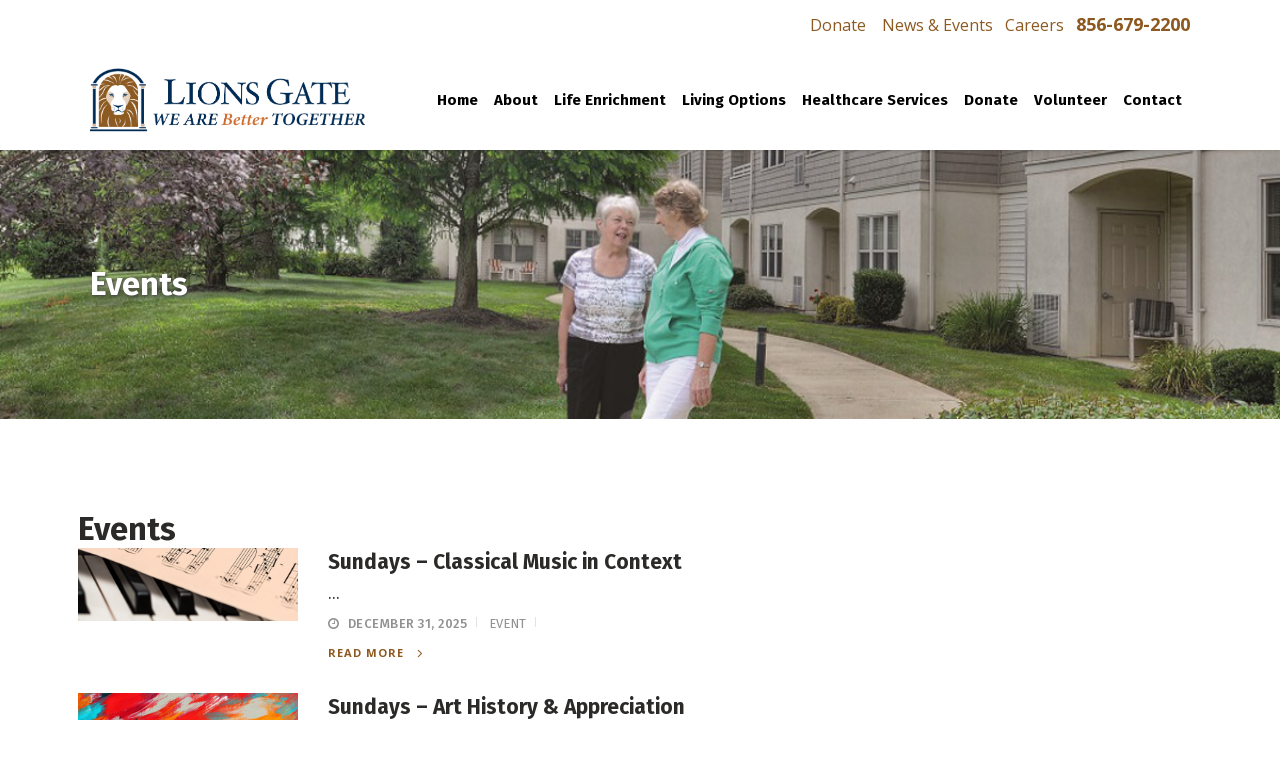

--- FILE ---
content_type: text/html; charset=UTF-8
request_url: https://lionsgateccrc.org/events/
body_size: 20851
content:

<!DOCTYPE html>
<html dir="ltr" lang="en-US" prefix="og: https://ogp.me/ns#">
<head>
        
        <meta charset="UTF-8"/>
        <link rel="profile" href="https://gmpg.org/xfn/11"/>
        
                <meta name="viewport" content="width=device-width,initial-scale=1,user-scalable=no">
        
    <script type="application/javascript">var MikadoAjaxUrl = "https://lionsgateccrc.org/wp-admin/admin-ajax.php"</script>
		<!-- All in One SEO 4.9.1.1 - aioseo.com -->
	<meta name="robots" content="max-image-preview:large" />
	<link rel="canonical" href="https://lionsgateccrc.org/events/" />
	<meta name="generator" content="All in One SEO (AIOSEO) 4.9.1.1" />
		<meta property="og:locale" content="en_US" />
		<meta property="og:site_name" content="Lions Gate | Lifestyle. Care. Community. Tradition." />
		<meta property="og:type" content="article" />
		<meta property="og:title" content="Events | Lions Gate" />
		<meta property="og:url" content="https://lionsgateccrc.org/events/" />
		<meta property="article:published_time" content="2017-12-21T21:30:39+00:00" />
		<meta property="article:modified_time" content="2021-06-23T18:54:01+00:00" />
		<meta name="twitter:card" content="summary" />
		<meta name="twitter:title" content="Events | Lions Gate" />
		<script type="application/ld+json" class="aioseo-schema">
			{"@context":"https:\/\/schema.org","@graph":[{"@type":"BreadcrumbList","@id":"https:\/\/lionsgateccrc.org\/events\/#breadcrumblist","itemListElement":[{"@type":"ListItem","@id":"https:\/\/lionsgateccrc.org#listItem","position":1,"name":"Home","item":"https:\/\/lionsgateccrc.org","nextItem":{"@type":"ListItem","@id":"https:\/\/lionsgateccrc.org\/events\/#listItem","name":"Events"}},{"@type":"ListItem","@id":"https:\/\/lionsgateccrc.org\/events\/#listItem","position":2,"name":"Events","previousItem":{"@type":"ListItem","@id":"https:\/\/lionsgateccrc.org#listItem","name":"Home"}}]},{"@type":"Organization","@id":"https:\/\/lionsgateccrc.org\/#organization","name":"Lions Gate","description":"Lifestyle. Care. Community. Tradition.","url":"https:\/\/lionsgateccrc.org\/"},{"@type":"WebPage","@id":"https:\/\/lionsgateccrc.org\/events\/#webpage","url":"https:\/\/lionsgateccrc.org\/events\/","name":"Events | Lions Gate","inLanguage":"en-US","isPartOf":{"@id":"https:\/\/lionsgateccrc.org\/#website"},"breadcrumb":{"@id":"https:\/\/lionsgateccrc.org\/events\/#breadcrumblist"},"datePublished":"2017-12-21T16:30:39-05:00","dateModified":"2021-06-23T14:54:01-04:00"},{"@type":"WebSite","@id":"https:\/\/lionsgateccrc.org\/#website","url":"https:\/\/lionsgateccrc.org\/","name":"Lions Gate","description":"Lifestyle. Care. Community. Tradition.","inLanguage":"en-US","publisher":{"@id":"https:\/\/lionsgateccrc.org\/#organization"}}]}
		</script>
		<!-- All in One SEO -->

		<script>
			window.HTGA4 = {"debug":false,"cookie_notice_enabled":null,"cookie_notice_cookie_key":"htga4_","cookie_notice_duration_type":null,"cookie_notice_duration_value":null,"cookie_notice_overlay_enabled":null,"should_auto_consent":true,"one_year_seconds":31536000};
		</script>
		
<!-- Google Tag Manager for WordPress by gtm4wp.com -->
<script data-cfasync="false" data-pagespeed-no-defer>
	var gtm4wp_datalayer_name = "dataLayer";
	var dataLayer = dataLayer || [];
</script>
<!-- End Google Tag Manager for WordPress by gtm4wp.com -->
	<!-- This site is optimized with the Yoast SEO plugin v26.5 - https://yoast.com/wordpress/plugins/seo/ -->
	<title>Events | Lions Gate</title>
	<link rel="canonical" href="https://lionsgateccrc.org/events/" />
	<meta property="og:locale" content="en_US" />
	<meta property="og:type" content="article" />
	<meta property="og:title" content="Events - Lions Gate" />
	<meta property="og:url" content="https://lionsgateccrc.org/events/" />
	<meta property="og:site_name" content="Lions Gate" />
	<meta property="article:modified_time" content="2021-06-23T18:54:01+00:00" />
	<meta name="twitter:card" content="summary_large_image" />
	<meta name="twitter:label1" content="Est. reading time" />
	<meta name="twitter:data1" content="1 minute" />
	<script type="application/ld+json" class="yoast-schema-graph">{"@context":"https://schema.org","@graph":[{"@type":"WebPage","@id":"https://lionsgateccrc.org/events/","url":"https://lionsgateccrc.org/events/","name":"Events - Lions Gate","isPartOf":{"@id":"https://lionsgateccrc.org/#website"},"datePublished":"2017-12-21T21:30:39+00:00","dateModified":"2021-06-23T18:54:01+00:00","breadcrumb":{"@id":"https://lionsgateccrc.org/events/#breadcrumb"},"inLanguage":"en-US","potentialAction":[{"@type":"ReadAction","target":["https://lionsgateccrc.org/events/"]}]},{"@type":"BreadcrumbList","@id":"https://lionsgateccrc.org/events/#breadcrumb","itemListElement":[{"@type":"ListItem","position":1,"name":"Home","item":"https://lionsgateccrc.org/"},{"@type":"ListItem","position":2,"name":"Events"}]},{"@type":"WebSite","@id":"https://lionsgateccrc.org/#website","url":"https://lionsgateccrc.org/","name":"Lions Gate","description":"Lifestyle. Care. Community. Tradition.","potentialAction":[{"@type":"SearchAction","target":{"@type":"EntryPoint","urlTemplate":"https://lionsgateccrc.org/?s={search_term_string}"},"query-input":{"@type":"PropertyValueSpecification","valueRequired":true,"valueName":"search_term_string"}}],"inLanguage":"en-US"}]}</script>
	<!-- / Yoast SEO plugin. -->


<script type='application/javascript'  id='pys-version-script'>console.log('PixelYourSite Free version 11.1.4.1');</script>
<link rel='dns-prefetch' href='//maps.googleapis.com' />
<link rel='dns-prefetch' href='//fonts.googleapis.com' />
<link rel="alternate" type="application/rss+xml" title="Lions Gate &raquo; Feed" href="https://lionsgateccrc.org/feed/" />
<link rel="alternate" title="oEmbed (JSON)" type="application/json+oembed" href="https://lionsgateccrc.org/wp-json/oembed/1.0/embed?url=https%3A%2F%2Flionsgateccrc.org%2Fevents%2F" />
<link rel="alternate" title="oEmbed (XML)" type="text/xml+oembed" href="https://lionsgateccrc.org/wp-json/oembed/1.0/embed?url=https%3A%2F%2Flionsgateccrc.org%2Fevents%2F&#038;format=xml" />
<style id='wp-img-auto-sizes-contain-inline-css' type='text/css'>
img:is([sizes=auto i],[sizes^="auto," i]){contain-intrinsic-size:3000px 1500px}
/*# sourceURL=wp-img-auto-sizes-contain-inline-css */
</style>
<link rel='stylesheet' id='embedpress-css-css' href='https://lionsgateccrc.org/wp-content/plugins/embedpress/assets/css/embedpress.css?ver=1764957195' type='text/css' media='all' />
<link rel='stylesheet' id='embedpress-blocks-style-css' href='https://lionsgateccrc.org/wp-content/plugins/embedpress/assets/css/blocks.build.css?ver=1764957195' type='text/css' media='all' />
<style id='wp-emoji-styles-inline-css' type='text/css'>

	img.wp-smiley, img.emoji {
		display: inline !important;
		border: none !important;
		box-shadow: none !important;
		height: 1em !important;
		width: 1em !important;
		margin: 0 0.07em !important;
		vertical-align: -0.1em !important;
		background: none !important;
		padding: 0 !important;
	}
/*# sourceURL=wp-emoji-styles-inline-css */
</style>
<link rel='stylesheet' id='font-awesome-css' href='https://lionsgateccrc.org/wp-content/plugins/contact-widgets/assets/css/font-awesome.min.css?ver=4.7.0' type='text/css' media='all' />
<link rel='stylesheet' id='announcement-bar-style-css' href='https://lionsgateccrc.org/wp-content/plugins/announcement-bar/css/style.css?ver=1.3.5' type='text/css' media='all' />
<link rel='stylesheet' id='contact-form-7-css' href='https://lionsgateccrc.org/wp-content/plugins/contact-form-7/includes/css/styles.css?ver=6.1.4' type='text/css' media='all' />
<link rel='stylesheet' id='rs-plugin-settings-css' href='https://lionsgateccrc.org/wp-content/plugins/revslider/public/assets/css/settings.css?ver=5.4.5.1' type='text/css' media='all' />
<style id='rs-plugin-settings-inline-css' type='text/css'>
#rs-demo-id {}
/*# sourceURL=rs-plugin-settings-inline-css */
</style>
<link rel='stylesheet' id='industrialist_mikado_default_style-css' href='https://lionsgateccrc.org/wp-content/themes/industrialist/style.css?ver=6.9' type='text/css' media='all' />
<link rel='stylesheet' id='industrialist_mikado_child_style-css' href='https://lionsgateccrc.org/wp-content/themes/industrialist-child/style.css?ver=6.9' type='text/css' media='all' />
<link rel='stylesheet' id='industrialist_mikado_modules_plugins-css' href='https://lionsgateccrc.org/wp-content/themes/industrialist/assets/css/plugins.min.css?ver=6.9' type='text/css' media='all' />
<link rel='stylesheet' id='industrialist_mikado_modules-css' href='https://lionsgateccrc.org/wp-content/themes/industrialist/assets/css/modules.min.css?ver=6.9' type='text/css' media='all' />
<style id='industrialist_mikado_modules-inline-css' type='text/css'>
.page-id-3370 .mkd-title .mkd-title-holder h1 { color: #ffffff;font-size: 32px;font-weight: 700;}


.mkd-logo-widget-area .textwidget > .mkd-icon-shortcode {
    float: left;
}

.mkd-logo-widget-area .textwidget .industrialist-widget-wrapper {
    margin-left: 31px;
    padding-left: 13px;
    border-left: 1px solid #5c5a5b;
}

.mkd-logo-widget-area .textwidget .industrialist-widget-wrapper h6 {
    margin: 0;
}

.mkd-right-from-logo-widget-inner .mkd-icon-shortcode {
    display: block;
    height: 20px;
    float: left;
}

.mkd-right-from-logo-widget-inner .industrialist-widget-wrapper {
    height: 36px;
}

ul {
list-style-position:outside;
margin-left: 30px;
color:#919191;
}

ol {
color:#919191;
}

strong {
font-weight:bold;
}

@media only screen and (max-width: 768px){ .mkd-top-bar {display:none;} }
/*# sourceURL=industrialist_mikado_modules-inline-css */
</style>
<link rel='stylesheet' id='mkd_font_awesome-css' href='https://lionsgateccrc.org/wp-content/themes/industrialist/assets/css/font-awesome/css/font-awesome.min.css?ver=6.9' type='text/css' media='all' />
<link rel='stylesheet' id='mkd_font_elegant-css' href='https://lionsgateccrc.org/wp-content/themes/industrialist/assets/css/elegant-icons/style.min.css?ver=6.9' type='text/css' media='all' />
<link rel='stylesheet' id='mkd_ion_icons-css' href='https://lionsgateccrc.org/wp-content/themes/industrialist/assets/css/ion-icons/css/ionicons.min.css?ver=6.9' type='text/css' media='all' />
<link rel='stylesheet' id='mkd_linea_icons-css' href='https://lionsgateccrc.org/wp-content/themes/industrialist/assets/css/linea-icons/style.css?ver=6.9' type='text/css' media='all' />
<link rel='stylesheet' id='mkd_simple_line_icons-css' href='https://lionsgateccrc.org/wp-content/themes/industrialist/assets/css/simple-line-icons/simple-line-icons.css?ver=6.9' type='text/css' media='all' />
<link rel='stylesheet' id='mkd_dripicons-css' href='https://lionsgateccrc.org/wp-content/themes/industrialist/assets/css/dripicons/dripicons.css?ver=6.9' type='text/css' media='all' />
<link rel='stylesheet' id='industrialist_mikado_blog-css' href='https://lionsgateccrc.org/wp-content/themes/industrialist/assets/css/blog.min.css?ver=6.9' type='text/css' media='all' />
<link rel='stylesheet' id='mediaelement-css' href='https://lionsgateccrc.org/wp-includes/js/mediaelement/mediaelementplayer-legacy.min.css?ver=4.2.17' type='text/css' media='all' />
<link rel='stylesheet' id='wp-mediaelement-css' href='https://lionsgateccrc.org/wp-includes/js/mediaelement/wp-mediaelement.min.css?ver=6.9' type='text/css' media='all' />
<link rel='stylesheet' id='industrialist_mikado_style_dynamic-css' href='https://lionsgateccrc.org/wp-content/themes/industrialist/assets/css/style_dynamic.css?ver=1736538431' type='text/css' media='all' />
<link rel='stylesheet' id='industrialist_mikado_modules_responsive-css' href='https://lionsgateccrc.org/wp-content/themes/industrialist/assets/css/modules-responsive.min.css?ver=6.9' type='text/css' media='all' />
<link rel='stylesheet' id='industrialist_mikado_blog_responsive-css' href='https://lionsgateccrc.org/wp-content/themes/industrialist/assets/css/blog-responsive.min.css?ver=6.9' type='text/css' media='all' />
<link rel='stylesheet' id='industrialist_mikado_style_dynamic_responsive-css' href='https://lionsgateccrc.org/wp-content/themes/industrialist/assets/css/style_dynamic_responsive.css?ver=1736538431' type='text/css' media='all' />
<link rel='stylesheet' id='js_composer_front-css' href='https://lionsgateccrc.org/wp-content/plugins/js_composer/assets/css/js_composer.min.css?ver=8.7' type='text/css' media='all' />
<link rel='stylesheet' id='industrialist_mikado_google_fonts-css' href='https://fonts.googleapis.com/css?family=Fira+Sans%3A400%2C400italic%2C500%2C500italic%2C600%2C600italic%2C700%2C700italic%2C800%2C800italic%2C900%2C900italic%7CLato%3A400%2C400italic%2C500%2C500italic%2C600%2C600italic%2C700%2C700italic%2C800%2C800italic%2C900%2C900italic%7CFira+Sans%3A400%2C400italic%2C500%2C500italic%2C600%2C600italic%2C700%2C700italic%2C800%2C800italic%2C900%2C900italic%7CLato%3A400%2C400italic%2C500%2C500italic%2C600%2C600italic%2C700%2C700italic%2C800%2C800italic%2C900%2C900italic%7COpen+Sans%3A400%2C400italic%2C500%2C500italic%2C600%2C600italic%2C700%2C700italic%2C800%2C800italic%2C900%2C900italic&#038;subset=latin-ext&#038;ver=1.0.0' type='text/css' media='all' />
<link rel='stylesheet' id='dflip-style-css' href='https://lionsgateccrc.org/wp-content/plugins/3d-flipbook-dflip-lite/assets/css/dflip.min.css?ver=2.4.20' type='text/css' media='all' />
<link rel='stylesheet' id='gem-base-css' href='https://lionsgateccrc.org/wp-content/plugins/godaddy-email-marketing-sign-up-forms/css/gem.min.css?ver=1.4.3' type='text/css' media='all' />
<link rel='stylesheet' id='themify-google-fonts-css' href='https://fonts.googleapis.com/css?family=Open+Sans%3A300%2C700%7COswald%7CEB+Garamond%7CRoboto+Slab%7CKaushan+Script&#038;subset=latin&#038;ver=6.9' type='text/css' media='all' />
<script type="text/javascript" id="jquery-core-js-extra">
/* <![CDATA[ */
var pysFacebookRest = {"restApiUrl":"https://lionsgateccrc.org/wp-json/pys-facebook/v1/event","debug":""};
//# sourceURL=jquery-core-js-extra
/* ]]> */
</script>
<script type="text/javascript" src="https://lionsgateccrc.org/wp-includes/js/jquery/jquery.min.js?ver=3.7.1" id="jquery-core-js"></script>
<script type="text/javascript" src="https://lionsgateccrc.org/wp-includes/js/jquery/jquery-migrate.min.js?ver=3.4.1" id="jquery-migrate-js"></script>
<script type="text/javascript" src="https://lionsgateccrc.org/wp-content/plugins/revslider/public/assets/js/jquery.themepunch.tools.min.js?ver=5.4.5.1" id="tp-tools-js"></script>
<script type="text/javascript" src="https://lionsgateccrc.org/wp-content/plugins/revslider/public/assets/js/jquery.themepunch.revolution.min.js?ver=5.4.5.1" id="revmin-js"></script>
<script type="text/javascript" src="https://lionsgateccrc.org/wp-content/plugins/pixelyoursite/dist/scripts/jquery.bind-first-0.2.3.min.js?ver=0.2.3" id="jquery-bind-first-js"></script>
<script type="text/javascript" src="https://lionsgateccrc.org/wp-content/plugins/pixelyoursite/dist/scripts/js.cookie-2.1.3.min.js?ver=2.1.3" id="js-cookie-pys-js"></script>
<script type="text/javascript" src="https://lionsgateccrc.org/wp-content/plugins/pixelyoursite/dist/scripts/tld.min.js?ver=2.3.1" id="js-tld-js"></script>
<script type="text/javascript" id="pys-js-extra">
/* <![CDATA[ */
var pysOptions = {"staticEvents":{"facebook":{"init_event":[{"delay":0,"type":"static","ajaxFire":false,"name":"PageView","pixelIds":["279234506668860"],"eventID":"57fb8873-b044-4bae-9133-b6463a14b215","params":{"page_title":"Events","post_type":"page","post_id":3370,"plugin":"PixelYourSite","user_role":"guest","event_url":"lionsgateccrc.org/events/"},"e_id":"init_event","ids":[],"hasTimeWindow":false,"timeWindow":0,"woo_order":"","edd_order":""}]}},"dynamicEvents":{"automatic_event_form":{"facebook":{"delay":0,"type":"dyn","name":"Form","pixelIds":["279234506668860"],"eventID":"66503108-57ac-4301-b403-c2b7e05639fc","params":{"page_title":"Events","post_type":"page","post_id":3370,"plugin":"PixelYourSite","user_role":"guest","event_url":"lionsgateccrc.org/events/"},"e_id":"automatic_event_form","ids":[],"hasTimeWindow":false,"timeWindow":0,"woo_order":"","edd_order":""}},"automatic_event_download":{"facebook":{"delay":0,"type":"dyn","name":"Download","extensions":["","doc","exe","js","pdf","ppt","tgz","zip","xls"],"pixelIds":["279234506668860"],"eventID":"0de6592c-76e8-4a77-95d6-1c6f3d8cdc99","params":{"page_title":"Events","post_type":"page","post_id":3370,"plugin":"PixelYourSite","user_role":"guest","event_url":"lionsgateccrc.org/events/"},"e_id":"automatic_event_download","ids":[],"hasTimeWindow":false,"timeWindow":0,"woo_order":"","edd_order":""}},"automatic_event_comment":{"facebook":{"delay":0,"type":"dyn","name":"Comment","pixelIds":["279234506668860"],"eventID":"63315901-5425-4b71-a393-9c830cd8c435","params":{"page_title":"Events","post_type":"page","post_id":3370,"plugin":"PixelYourSite","user_role":"guest","event_url":"lionsgateccrc.org/events/"},"e_id":"automatic_event_comment","ids":[],"hasTimeWindow":false,"timeWindow":0,"woo_order":"","edd_order":""}},"automatic_event_scroll":{"facebook":{"delay":0,"type":"dyn","name":"PageScroll","scroll_percent":30,"pixelIds":["279234506668860"],"eventID":"f80c0cef-b53c-490d-8ec3-2d6257918a41","params":{"page_title":"Events","post_type":"page","post_id":3370,"plugin":"PixelYourSite","user_role":"guest","event_url":"lionsgateccrc.org/events/"},"e_id":"automatic_event_scroll","ids":[],"hasTimeWindow":false,"timeWindow":0,"woo_order":"","edd_order":""}},"automatic_event_time_on_page":{"facebook":{"delay":0,"type":"dyn","name":"TimeOnPage","time_on_page":30,"pixelIds":["279234506668860"],"eventID":"0fb3b8e4-5015-4392-88f7-3031cf8dbebd","params":{"page_title":"Events","post_type":"page","post_id":3370,"plugin":"PixelYourSite","user_role":"guest","event_url":"lionsgateccrc.org/events/"},"e_id":"automatic_event_time_on_page","ids":[],"hasTimeWindow":false,"timeWindow":0,"woo_order":"","edd_order":""}}},"triggerEvents":[],"triggerEventTypes":[],"facebook":{"pixelIds":["279234506668860"],"advancedMatching":[],"advancedMatchingEnabled":true,"removeMetadata":true,"wooVariableAsSimple":false,"serverApiEnabled":true,"wooCRSendFromServer":false,"send_external_id":null,"enabled_medical":false,"do_not_track_medical_param":["event_url","post_title","page_title","landing_page","content_name","categories","category_name","tags"],"meta_ldu":false},"debug":"","siteUrl":"https://lionsgateccrc.org","ajaxUrl":"https://lionsgateccrc.org/wp-admin/admin-ajax.php","ajax_event":"1efcc2fa4b","enable_remove_download_url_param":"1","cookie_duration":"7","last_visit_duration":"60","enable_success_send_form":"","ajaxForServerEvent":"1","ajaxForServerStaticEvent":"1","useSendBeacon":"1","send_external_id":"1","external_id_expire":"180","track_cookie_for_subdomains":"1","google_consent_mode":"1","gdpr":{"ajax_enabled":false,"all_disabled_by_api":false,"facebook_disabled_by_api":false,"analytics_disabled_by_api":false,"google_ads_disabled_by_api":false,"pinterest_disabled_by_api":false,"bing_disabled_by_api":false,"reddit_disabled_by_api":false,"externalID_disabled_by_api":false,"facebook_prior_consent_enabled":true,"analytics_prior_consent_enabled":true,"google_ads_prior_consent_enabled":null,"pinterest_prior_consent_enabled":true,"bing_prior_consent_enabled":true,"cookiebot_integration_enabled":false,"cookiebot_facebook_consent_category":"marketing","cookiebot_analytics_consent_category":"statistics","cookiebot_tiktok_consent_category":"marketing","cookiebot_google_ads_consent_category":"marketing","cookiebot_pinterest_consent_category":"marketing","cookiebot_bing_consent_category":"marketing","consent_magic_integration_enabled":false,"real_cookie_banner_integration_enabled":false,"cookie_notice_integration_enabled":false,"cookie_law_info_integration_enabled":false,"analytics_storage":{"enabled":true,"value":"granted","filter":false},"ad_storage":{"enabled":true,"value":"granted","filter":false},"ad_user_data":{"enabled":true,"value":"granted","filter":false},"ad_personalization":{"enabled":true,"value":"granted","filter":false}},"cookie":{"disabled_all_cookie":false,"disabled_start_session_cookie":false,"disabled_advanced_form_data_cookie":false,"disabled_landing_page_cookie":false,"disabled_first_visit_cookie":false,"disabled_trafficsource_cookie":false,"disabled_utmTerms_cookie":false,"disabled_utmId_cookie":false},"tracking_analytics":{"TrafficSource":"direct","TrafficLanding":"undefined","TrafficUtms":[],"TrafficUtmsId":[]},"GATags":{"ga_datalayer_type":"default","ga_datalayer_name":"dataLayerPYS"},"woo":{"enabled":false},"edd":{"enabled":false},"cache_bypass":"1769417205"};
//# sourceURL=pys-js-extra
/* ]]> */
</script>
<script type="text/javascript" src="https://lionsgateccrc.org/wp-content/plugins/pixelyoursite/dist/scripts/public.js?ver=11.1.4.1" id="pys-js"></script>
<script></script><link rel="https://api.w.org/" href="https://lionsgateccrc.org/wp-json/" /><link rel="alternate" title="JSON" type="application/json" href="https://lionsgateccrc.org/wp-json/wp/v2/pages/3370" /><link rel="EditURI" type="application/rsd+xml" title="RSD" href="https://lionsgateccrc.org/xmlrpc.php?rsd" />
<meta name="generator" content="WordPress 6.9" />
<link rel='shortlink' href='https://lionsgateccrc.org/?p=3370' />
<!-- HFCM by 99 Robots - Snippet # 1: Global Site Tag -->
<!-- Global site tag (gtag.js) - Google Ads: 816975706 --> <script async src="https://www.googletagmanager.com/gtag/js?id=AW-816975706"></script> <script> window.dataLayer = window.dataLayer || []; function gtag(){dataLayer.push(arguments);} gtag('js', new Date()); gtag('config', 'AW-816975706'); </script>
<!-- /end HFCM by 99 Robots -->
<!-- HFCM by 99 Robots - Snippet # 2: Global Site Tag -->
<!-- Global site tag (gtag.js) - Google Ads: 816975706 --> <script async src="https://www.googletagmanager.com/gtag/js?id=AW-816975706"></script> <script> window.dataLayer = window.dataLayer || []; function gtag(){dataLayer.push(arguments);} gtag('js', new Date()); gtag('config', 'AW-816975706'); </script>
<!-- /end HFCM by 99 Robots -->
<!-- HFCM by 99 Robots - Snippet # 3: Event Snippet -->
<!-- Event snippet for Submit lead form conversion page In your html page, add the snippet and call gtag_report_conversion when someone clicks on the chosen link or button. --> <script> function gtag_report_conversion(url) { var callback = function () { if (typeof(url) != 'undefined') { window.location = url; } }; gtag('event', 'conversion', { 'send_to': 'AW-816975706/QCTlCNi_y_QBENqeyIUD', 'event_callback': callback }); return false; } </script>
<!-- /end HFCM by 99 Robots -->
<!-- HFCM by 99 Robots - Snippet # 4: Facebook Pixel Code -->
<!-- Facebook Pixel Code -->
<script>
!function(f,b,e,v,n,t,s)
{if(f.fbq)return;n=f.fbq=function(){n.callMethod?
n.callMethod.apply(n,arguments):n.queue.push(arguments)};
if(!f._fbq)f._fbq=n;n.push=n;n.loaded=!0;n.version='2.0';
n.queue=[];t=b.createElement(e);t.async=!0;
t.src=v;s=b.getElementsByTagName(e)[0];
s.parentNode.insertBefore(t,s)}(window, document,'script',
'https://connect.facebook.net/en_US/fbevents.js');
fbq('init', '279234506668860');
fbq('track', 'PageView');
	
	fbq('track', 'Lead');
	
</script>
<noscript><img height="1" width="1" alt="" style="display:none"
src="https://www.facebook.com/tr?id=279234506668860&ev=PageView&noscript=1"
/></noscript>
<!-- End Facebook Pixel Code -->
<!-- /end HFCM by 99 Robots -->
<!-- HFCM by 99 Robots - Snippet # 5: Facebook Domain Verification -->
<!-- Facebook Domain Verification --><meta name="facebook-domain-verification" content="kn7afk7we4uhkc6zrf8cnv53orx4s1" /><!-- end Facebook Domain Verification Code -->
<!-- /end HFCM by 99 Robots -->
<!-- HFCM by 99 Robots - Snippet # 6: Google Analytics 8-18-2025 -->
<!-- Google tag (gtag.js) -->
<script async src="https://www.googletagmanager.com/gtag/js?id=G-FELKNTMS58"></script>
<script>
  window.dataLayer = window.dataLayer || [];
  function gtag(){dataLayer.push(arguments);}
  gtag('js', new Date());

  gtag('config', 'G-FELKNTMS58');
</script>

<!-- /end HFCM by 99 Robots -->

<!-- Google Tag Manager for WordPress by gtm4wp.com -->
<!-- GTM Container placement set to footer -->
<script data-cfasync="false" data-pagespeed-no-defer type="text/javascript">
	var dataLayer_content = {"pagePostType":"page","pagePostType2":"single-page","pagePostAuthor":"lionsgate856"};
	dataLayer.push( dataLayer_content );
</script>
<script data-cfasync="false" data-pagespeed-no-defer type="text/javascript">
(function(w,d,s,l,i){w[l]=w[l]||[];w[l].push({'gtm.start':
new Date().getTime(),event:'gtm.js'});var f=d.getElementsByTagName(s)[0],
j=d.createElement(s),dl=l!='dataLayer'?'&l='+l:'';j.async=true;j.src=
'//www.googletagmanager.com/gtm.js?id='+i+dl;f.parentNode.insertBefore(j,f);
})(window,document,'script','dataLayer','GTM-T5M85RF');
</script>
<!-- End Google Tag Manager for WordPress by gtm4wp.com -->		<!-- Global site tag (gtag.js) - added by HT Easy Ga4 -->
		<script>
			window.dataLayer = window.dataLayer || [];
			function gtag() { dataLayer.push(arguments); }

			// Default: deny all tracking
			gtag('consent', 'default', {
				'ad_storage': 'denied',
				'analytics_storage': 'denied',
				'ad_user_data': 'denied',
				'ad_personalization': 'denied'
			});

			// Load gtag script early; update permissions after consent
			(function() {
				const script = document.createElement('script');
				script.async = true;
				script.src = `https://www.googletagmanager.com/gtag/js?id=G-SQY9H444X2`;
				document.head.appendChild(script);
			})();

			gtag('js', new Date());
			gtag('config', 'G-SQY9H444X2');
		</script>
	
            
            <meta property="og:url" content="https://lionsgateccrc.org/events/"/>
            <meta property="og:type" content="article"/>
            <meta property="og:title" content="Events"/>
            <meta property="og:description" content="Events Sundays &#8211; Classical Music in Context ... December 31, 2025 Event Read More Sundays &#8211; Art History &#038; Appreciation ... December 31, 2025 Event Read More Fridays &#8211; Opera: Manon Lescaut by Puccini in January ... December 31, 2025 Event Read More Fridays &#8211;..."/>
            <meta property="og:image" content=""/>

        
<!-- Meta Pixel Code -->
<script type='text/javascript'>
!function(f,b,e,v,n,t,s){if(f.fbq)return;n=f.fbq=function(){n.callMethod?
n.callMethod.apply(n,arguments):n.queue.push(arguments)};if(!f._fbq)f._fbq=n;
n.push=n;n.loaded=!0;n.version='2.0';n.queue=[];t=b.createElement(e);t.async=!0;
t.src=v;s=b.getElementsByTagName(e)[0];s.parentNode.insertBefore(t,s)}(window,
document,'script','https://connect.facebook.net/en_US/fbevents.js?v=next');
</script>
<!-- End Meta Pixel Code -->

      <script type='text/javascript'>
        var url = window.location.origin + '?ob=open-bridge';
        fbq('set', 'openbridge', '279234506668860', url);
      </script>
    <script type='text/javascript'>fbq('init', '279234506668860', {}, {
    "agent": "wordpress-6.9-3.0.16"
})</script><script type='text/javascript'>
    fbq('track', 'PageView', []);
  </script>
<!-- Meta Pixel Code -->
<noscript>
<img height="1" width="1" style="display:none" alt="fbpx"
src="https://www.facebook.com/tr?id=279234506668860&ev=PageView&noscript=1" />
</noscript>
<!-- End Meta Pixel Code -->
<!-- Tracking code easily added by NK Google Analytics -->
<script type="text/javascript"> 
(function(i,s,o,g,r,a,m){i['GoogleAnalyticsObject']=r;i[r]=i[r]||function(){ 
(i[r].q=i[r].q||[]).push(arguments)},i[r].l=1*new Date();a=s.createElement(o), 
m=s.getElementsByTagName(o)[0];a.async=1;a.src=g;m.parentNode.insertBefore(a,m) 
})(window,document,'script','https://www.google-analytics.com/analytics.js','ga'); 
ga('create', 'UA-114241491-1', 'auto'); 
ga('send', 'pageview'); 
</script> 
<meta name="generator" content="Powered by WPBakery Page Builder - drag and drop page builder for WordPress."/>
<meta name="generator" content="Powered by Slider Revolution 5.4.5.1 - responsive, Mobile-Friendly Slider Plugin for WordPress with comfortable drag and drop interface." />
<link rel="icon" href="https://lionsgateccrc.org/wp-content/uploads/2020/10/cropped-lg-favicon-32x32.png" sizes="32x32" />
<link rel="icon" href="https://lionsgateccrc.org/wp-content/uploads/2020/10/cropped-lg-favicon-192x192.png" sizes="192x192" />
<link rel="apple-touch-icon" href="https://lionsgateccrc.org/wp-content/uploads/2020/10/cropped-lg-favicon-180x180.png" />
<meta name="msapplication-TileImage" content="https://lionsgateccrc.org/wp-content/uploads/2020/10/cropped-lg-favicon-270x270.png" />
<script type="text/javascript">function setREVStartSize(e){
				try{ var i=jQuery(window).width(),t=9999,r=0,n=0,l=0,f=0,s=0,h=0;					
					if(e.responsiveLevels&&(jQuery.each(e.responsiveLevels,function(e,f){f>i&&(t=r=f,l=e),i>f&&f>r&&(r=f,n=e)}),t>r&&(l=n)),f=e.gridheight[l]||e.gridheight[0]||e.gridheight,s=e.gridwidth[l]||e.gridwidth[0]||e.gridwidth,h=i/s,h=h>1?1:h,f=Math.round(h*f),"fullscreen"==e.sliderLayout){var u=(e.c.width(),jQuery(window).height());if(void 0!=e.fullScreenOffsetContainer){var c=e.fullScreenOffsetContainer.split(",");if (c) jQuery.each(c,function(e,i){u=jQuery(i).length>0?u-jQuery(i).outerHeight(!0):u}),e.fullScreenOffset.split("%").length>1&&void 0!=e.fullScreenOffset&&e.fullScreenOffset.length>0?u-=jQuery(window).height()*parseInt(e.fullScreenOffset,0)/100:void 0!=e.fullScreenOffset&&e.fullScreenOffset.length>0&&(u-=parseInt(e.fullScreenOffset,0))}f=u}else void 0!=e.minHeight&&f<e.minHeight&&(f=e.minHeight);e.c.closest(".rev_slider_wrapper").css({height:f})					
				}catch(d){console.log("Failure at Presize of Slider:"+d)}
			};</script>
		<style type="text/css" id="wp-custom-css">
			.white{color:#ffffff;}

.mkd-title .mkd-title-holder h1 span.mkd-header-standard .mkd-page-header .mkd-logo-wrapper a {
 max-height:100px;
}

footer .mkd-footer-top-holder {
background-color: #01264b;
}

 .wpb_widgetised_column .widget.widget_text select  {
background-color: #ffffff;
margin-top: 0px;
}

.mkd-title .mkd-title-holder h1 span {
	text-shadow: 1px 1px 3px #444445;
}

input.wpcf7-form-control.wpcf7-submit { background: #e3781d;
	font-size: 16px;
	font-weight:bold;
}

.wpcf7-form-control.wpcf7-text {
	font-size: 16px;
	color: #000000;
	margin-bottom: 30px;
}
.single-post article .mkd-post-image-holder .mkd-post-info-category {visibility:hidden;}

.nf-form-content label{
	color:#5b5b5b;
}


ul  {
	color:#2b2a28;
}

.mkd-main-menu>ul>li>a span.item_inner {
	padding: 0 8px;
}

.drop-shadow{
	box-shadow: 10px 10px 8px #888888;
}

#nf-form-1_1-cont div#nf-field-349_1-container {
    display: none;
}
.page-id-10390 div#nf-field-283_1-container {
/*     padding-left: 0px !important; */
/*     margin-left: 0px !important; */
	    margin-left: 50% !important;
    margin-right: 50% !important;
}

.page-id-10390 input#nf-field-283_1 {
    float: left;
}

.page-id-10390 #nf-form-26_1-cont .g-recaptcha {
    max-height: 50px;
}

.mkd-breadcrumbs {
	visibility:hidden;
}		</style>
		<style type="text/css" data-type="vc_shortcodes-custom-css">.vc_custom_1513888989546{margin-bottom: 25px !important;padding-right: 25px !important;}</style><noscript><style> .wpb_animate_when_almost_visible { opacity: 1; }</style></noscript>
	
<script type="text/javascript">
  jQuery( document ).ready( function() {
    jQuery( document )
    .on('click', '#nf-field-16_1', function() {
    ga('send', 'event', 'Request Now', 'Click', 'Lions Gate');
	});
  });
</script>
	
	</head>

<body data-rsssl=1 class="wp-singular page-template page-template-full-width page-template-full-width-php page page-id-3370 wp-theme-industrialist wp-child-theme-industrialist-child mkd-core-1.0 industrialist child-child-ver-1.0.0 industrialist-ver-1.2.1  mkd-mimic-ajax mkd-grid-1300 mkd-blog-installed mkd-header-standard mkd-sticky-header-on-scroll-up mkd-default-mobile-header mkd-sticky-up-mobile-header mkd-dropdown-slide-from-bottom mkd-dark-header mkd-header-standard-in-grid-shadow-disable wpb-js-composer js-comp-ver-8.7 vc_responsive" itemscope itemtype="http://schema.org/WebPage">



<div class="mkd-wrapper">
    <div class="mkd-wrapper-inner">
        
	    	<div class="mkd-top-bar">
				<div class="mkd-grid">
									<div class="mkd-vertical-align-containers mkd-33-66">
				<div class="mkd-position-left mkd-top-bar-widget-area">
                                            <div class="mkd-position-left-inner mkd-top-bar-widget-area-inner">
                                                    </div>

                    				</div>
								<div class="mkd-position-right mkd-top-bar-widget-area">
					<div class="mkd-position-right-inner mkd-top-bar-widget-area-inner">
													<div id="text-24" class="widget widget_text mkd-top-bar-widget"><div class="mkd-top-bar-widget-inner">			<div class="textwidget"><p><a href="https://lionsgateccrc.org/give-now/" target="_self" rel="noopener">Donate</a><span class="Apple-converted-space"> </span>   <a href="https://lionsgateccrc.org/resources-press/">News &amp; Events</a>   <a href="https://jobs.keldair.com/lionsgateccrc" target="_blank" rel="noopener">Careers</a>   <span style="font-size: 18px; font-weight: bold; color: orange;"><a href="tel:8566792200">856-679-2200</a></span></p>
</div>
		</div></div>											</div>
				</div>
			</div>
					</div>
		</div>

	

<header class="mkd-page-header">
            <div class="mkd-menu-area">
                        <div class="mkd-grid">
                                                <div class="mkd-vertical-align-containers">
                    <div class="mkd-position-left">
                        <div class="mkd-position-left-inner mkd-menu-area-position-right">
                            
	<div class="mkd-logo-wrapper">
		<a href="https://lionsgateccrc.org/" style="height: 269px;">
			<img height="539" width="1646" class="mkd-normal-logo" src="https://lionsgateccrc.org/wp-content/uploads/2020/12/lg-logo-new12-8-2020.png" alt="logo"/>
							<img height="539" width="1646" class="mkd-dark-logo" src="https://lionsgateccrc.org/wp-content/uploads/2020/12/lg-logo-new12-8-2020.png" alt="dark logo"/>							<img height="539" width="1646" class="mkd-light-logo" src="https://lionsgateccrc.org/wp-content/uploads/2020/12/lg-logo-new12-8-2020.png" alt="light logo"/>		</a>
	</div>

                                                    </div>
                    </div>
                    <div class="mkd-position-right">
                        <div class="mkd-position-right-inner">
                            
	<nav class="mkd-main-menu mkd-drop-down mkd-default-nav">
		<ul id="menu-lions-gate-menu" class="clearfix"><li id="nav-menu-item-14387" class="menu-item menu-item-type-post_type menu-item-object-page menu-item-home  narrow"><a href="https://lionsgateccrc.org/" class=""><span class="item_outer"><span class="item_inner"><span class="menu_icon_wrapper"><i class="menu_icon blank fa"></i></span><span class="item_text">Home</span></span><span class="plus"></span></span></a></li>
<li id="nav-menu-item-3339" class="menu-item menu-item-type-post_type menu-item-object-page menu-item-has-children  has_sub narrow"><a href="https://lionsgateccrc.org/about/" class=""><span class="item_outer"><span class="item_inner"><span class="menu_icon_wrapper"><i class="menu_icon blank fa"></i></span><span class="item_text">About</span></span><span class="plus"></span></span></a>
<div class="second"><div class="inner"><ul>
	<li id="nav-menu-item-3486" class="menu-item menu-item-type-post_type menu-item-object-page "><a href="https://lionsgateccrc.org/our-team/" class=""><span class="item_outer"><span class="item_inner"><span class="menu_icon_wrapper"><i class="menu_icon blank fa"></i></span><span class="item_text">Our Team</span></span><span class="plus"></span></span></a></li>
	<li id="nav-menu-item-3485" class="menu-item menu-item-type-post_type menu-item-object-page "><a href="https://lionsgateccrc.org/board-of-trustees/" class=""><span class="item_outer"><span class="item_inner"><span class="menu_icon_wrapper"><i class="menu_icon blank fa"></i></span><span class="item_text">Board of Trustees</span></span><span class="plus"></span></span></a></li>
	<li id="nav-menu-item-3484" class="menu-item menu-item-type-post_type menu-item-object-page "><a href="https://lionsgateccrc.org/partnerships-and-affiliations/" class=""><span class="item_outer"><span class="item_inner"><span class="menu_icon_wrapper"><i class="menu_icon blank fa"></i></span><span class="item_text">Partnerships &#038; Affiliations</span></span><span class="plus"></span></span></a></li>
	<li id="nav-menu-item-3513" class="menu-item menu-item-type-post_type menu-item-object-page "><a href="https://lionsgateccrc.org/volunteer/" class=""><span class="item_outer"><span class="item_inner"><span class="menu_icon_wrapper"><i class="menu_icon blank fa"></i></span><span class="item_text">Volunteer</span></span><span class="plus"></span></span></a></li>
	<li id="nav-menu-item-3560" class="menu-item menu-item-type-post_type menu-item-object-page "><a href="https://lionsgateccrc.org/saltzman-house/" class=""><span class="item_outer"><span class="item_inner"><span class="menu_icon_wrapper"><i class="menu_icon blank fa"></i></span><span class="item_text">Saltzman House</span></span><span class="plus"></span></span></a></li>
	<li id="nav-menu-item-3559" class="menu-item menu-item-type-post_type menu-item-object-page "><a href="https://lionsgateccrc.org/photo-gallery/" class=""><span class="item_outer"><span class="item_inner"><span class="menu_icon_wrapper"><i class="menu_icon blank fa"></i></span><span class="item_text">Photo Gallery</span></span><span class="plus"></span></span></a></li>
	<li id="nav-menu-item-3976" class="menu-item menu-item-type-post_type menu-item-object-page "><a href="https://lionsgateccrc.org/recognitions-and-awards/" class=""><span class="item_outer"><span class="item_inner"><span class="menu_icon_wrapper"><i class="menu_icon blank fa"></i></span><span class="item_text">Recognitions &#038; Awards</span></span><span class="plus"></span></span></a></li>
	<li id="nav-menu-item-10289" class="menu-item menu-item-type-post_type menu-item-object-page "><a href="https://lionsgateccrc.org/newsletters/" class=""><span class="item_outer"><span class="item_inner"><span class="menu_icon_wrapper"><i class="menu_icon blank fa"></i></span><span class="item_text">Newsletters</span></span><span class="plus"></span></span></a></li>
	<li id="nav-menu-item-4625" class="menu-item menu-item-type-post_type menu-item-object-page "><a href="https://lionsgateccrc.org/resources-press/" class=""><span class="item_outer"><span class="item_inner"><span class="menu_icon_wrapper"><i class="menu_icon blank fa"></i></span><span class="item_text">Resources &#038; Press</span></span><span class="plus"></span></span></a></li>
	<li id="nav-menu-item-3717" class="menu-item menu-item-type-post_type menu-item-object-page "><a href="https://lionsgateccrc.org/why-support/" class=""><span class="item_outer"><span class="item_inner"><span class="menu_icon_wrapper"><i class="menu_icon blank fa"></i></span><span class="item_text">Why Support</span></span><span class="plus"></span></span></a></li>
</ul></div></div>
</li>
<li id="nav-menu-item-3379" class="menu-item menu-item-type-post_type menu-item-object-page menu-item-has-children  has_sub narrow"><a href="https://lionsgateccrc.org/life-enrichment/" class=""><span class="item_outer"><span class="item_inner"><span class="menu_icon_wrapper"><i class="menu_icon blank fa"></i></span><span class="item_text">Life Enrichment</span></span><span class="plus"></span></span></a>
<div class="second"><div class="inner"><ul>
	<li id="nav-menu-item-10172" class="menu-item menu-item-type-post_type menu-item-object-page "><a href="https://lionsgateccrc.org/life-planning-community/" class=""><span class="item_outer"><span class="item_inner"><span class="menu_icon_wrapper"><i class="menu_icon blank fa"></i></span><span class="item_text">Life Planning Community</span></span><span class="plus"></span></span></a></li>
	<li id="nav-menu-item-14388" class="menu-item menu-item-type-post_type menu-item-object-page "><a href="https://lionsgateccrc.org/through-our-eyes/" class=""><span class="item_outer"><span class="item_inner"><span class="menu_icon_wrapper"><i class="menu_icon blank fa"></i></span><span class="item_text">Through Our Eyes</span></span><span class="plus"></span></span></a></li>
	<li id="nav-menu-item-3612" class="menu-item menu-item-type-post_type menu-item-object-page "><a href="https://lionsgateccrc.org/jewish-tradition/" class=""><span class="item_outer"><span class="item_inner"><span class="menu_icon_wrapper"><i class="menu_icon blank fa"></i></span><span class="item_text">Jewish Tradition</span></span><span class="plus"></span></span></a></li>
	<li id="nav-menu-item-3611" class="menu-item menu-item-type-post_type menu-item-object-page "><a href="https://lionsgateccrc.org/wellness/" class=""><span class="item_outer"><span class="item_inner"><span class="menu_icon_wrapper"><i class="menu_icon blank fa"></i></span><span class="item_text">Wellness</span></span><span class="plus"></span></span></a></li>
	<li id="nav-menu-item-3610" class="menu-item menu-item-type-post_type menu-item-object-page "><a href="https://lionsgateccrc.org/kosher-dining/" class=""><span class="item_outer"><span class="item_inner"><span class="menu_icon_wrapper"><i class="menu_icon blank fa"></i></span><span class="item_text">Kosher Dining</span></span><span class="plus"></span></span></a></li>
	<li id="nav-menu-item-3609" class="menu-item menu-item-type-post_type menu-item-object-page "><a href="https://lionsgateccrc.org/campus-amenities/" class=""><span class="item_outer"><span class="item_inner"><span class="menu_icon_wrapper"><i class="menu_icon blank fa"></i></span><span class="item_text">Campus Amenities</span></span><span class="plus"></span></span></a></li>
	<li id="nav-menu-item-3608" class="menu-item menu-item-type-post_type menu-item-object-page "><a href="https://lionsgateccrc.org/lions-gate-university/" class=""><span class="item_outer"><span class="item_inner"><span class="menu_icon_wrapper"><i class="menu_icon blank fa"></i></span><span class="item_text">LIONS GATE UNIVERSITY</span></span><span class="plus"></span></span></a></li>
</ul></div></div>
</li>
<li id="nav-menu-item-3644" class="menu-item menu-item-type-post_type menu-item-object-page menu-item-has-children  has_sub narrow"><a href="https://lionsgateccrc.org/living-options/" class=""><span class="item_outer"><span class="item_inner"><span class="menu_icon_wrapper"><i class="menu_icon blank fa"></i></span><span class="item_text">Living Options</span></span><span class="plus"></span></span></a>
<div class="second"><div class="inner"><ul>
	<li id="nav-menu-item-3643" class="menu-item menu-item-type-post_type menu-item-object-page "><a href="https://lionsgateccrc.org/independent-living/" class=""><span class="item_outer"><span class="item_inner"><span class="menu_icon_wrapper"><i class="menu_icon blank fa"></i></span><span class="item_text">Independent Living</span></span><span class="plus"></span></span></a></li>
	<li id="nav-menu-item-10503" class="menu-item menu-item-type-post_type menu-item-object-page "><a href="https://lionsgateccrc.org/assisted-living/" class=""><span class="item_outer"><span class="item_inner"><span class="menu_icon_wrapper"><i class="menu_icon blank fa"></i></span><span class="item_text">Assisted Living</span></span><span class="plus"></span></span></a></li>
	<li id="nav-menu-item-3656" class="menu-item menu-item-type-post_type menu-item-object-page "><a href="https://lionsgateccrc.org/memory-care/" class=""><span class="item_outer"><span class="item_inner"><span class="menu_icon_wrapper"><i class="menu_icon blank fa"></i></span><span class="item_text">Memory Care</span></span><span class="plus"></span></span></a></li>
	<li id="nav-menu-item-3661" class="menu-item menu-item-type-post_type menu-item-object-page "><a href="https://lionsgateccrc.org/living-options-events-calendar/" class=""><span class="item_outer"><span class="item_inner"><span class="menu_icon_wrapper"><i class="menu_icon blank fa"></i></span><span class="item_text">Events Calendar</span></span><span class="plus"></span></span></a></li>
</ul></div></div>
</li>
<li id="nav-menu-item-3972" class="menu-item menu-item-type-post_type menu-item-object-page menu-item-has-children  has_sub narrow"><a href="https://lionsgateccrc.org/healthcare-services/" class=""><span class="item_outer"><span class="item_inner"><span class="menu_icon_wrapper"><i class="menu_icon blank fa"></i></span><span class="item_text">Healthcare Services</span></span><span class="plus"></span></span></a>
<div class="second"><div class="inner"><ul>
	<li id="nav-menu-item-6930" class="menu-item menu-item-type-post_type menu-item-object-page "><a href="https://lionsgateccrc.org/memory-care/" class=""><span class="item_outer"><span class="item_inner"><span class="menu_icon_wrapper"><i class="menu_icon blank fa"></i></span><span class="item_text">Memory Care</span></span><span class="plus"></span></span></a></li>
	<li id="nav-menu-item-3682" class="menu-item menu-item-type-post_type menu-item-object-page "><a href="https://lionsgateccrc.org/skilled-nursing-care/" class=""><span class="item_outer"><span class="item_inner"><span class="menu_icon_wrapper"><i class="menu_icon blank fa"></i></span><span class="item_text">Skilled Nursing Care</span></span><span class="plus"></span></span></a></li>
	<li id="nav-menu-item-3681" class="menu-item menu-item-type-post_type menu-item-object-page "><a href="https://lionsgateccrc.org/rehabilitation/" class=""><span class="item_outer"><span class="item_inner"><span class="menu_icon_wrapper"><i class="menu_icon blank fa"></i></span><span class="item_text">Rehabilitation</span></span><span class="plus"></span></span></a></li>
	<li id="nav-menu-item-3685" class="menu-item menu-item-type-post_type menu-item-object-page "><a href="https://lionsgateccrc.org/healthcare-events-calendar/" class=""><span class="item_outer"><span class="item_inner"><span class="menu_icon_wrapper"><i class="menu_icon blank fa"></i></span><span class="item_text">Events Calendar</span></span><span class="plus"></span></span></a></li>
</ul></div></div>
</li>
<li id="nav-menu-item-15978" class="menu-item menu-item-type-post_type menu-item-object-page  narrow"><a href="https://lionsgateccrc.org/give-now/" class=""><span class="item_outer"><span class="item_inner"><span class="menu_icon_wrapper"><i class="menu_icon blank fa"></i></span><span class="item_text">Donate</span></span><span class="plus"></span></span></a></li>
<li id="nav-menu-item-23539" class="menu-item menu-item-type-post_type menu-item-object-page  narrow"><a href="https://lionsgateccrc.org/volunteer/" class=""><span class="item_outer"><span class="item_inner"><span class="menu_icon_wrapper"><i class="menu_icon blank fa"></i></span><span class="item_text">Volunteer</span></span><span class="plus"></span></span></a></li>
<li id="nav-menu-item-3695" class="menu-item menu-item-type-post_type menu-item-object-page  narrow"><a href="https://lionsgateccrc.org/contact/" class=""><span class="item_outer"><span class="item_inner"><span class="menu_icon_wrapper"><i class="menu_icon blank fa"></i></span><span class="item_text">Contact</span></span><span class="plus"></span></span></a></li>
</ul>	</nav>

                                                    </div>
                    </div>
                </div>
                            </div>
                </div>
            
<div class="mkd-sticky-header">
        <div class="mkd-sticky-holder">
            <div class="mkd-grid">
                        <div class=" mkd-vertical-align-containers">
                <div class="mkd-position-left">
                    <div class="mkd-position-left-inner">
                        
	<div class="mkd-logo-wrapper">
		<a href="https://lionsgateccrc.org/" style="height: 269px;">
			<img height="539" width="1646" class="mkd-normal-logo" src="https://lionsgateccrc.org/wp-content/uploads/2020/12/lg-logo-new12-8-2020.png" alt="logo"/>
							<img height="539" width="1646" class="mkd-dark-logo" src="https://lionsgateccrc.org/wp-content/uploads/2020/12/lg-logo-new12-8-2020.png" alt="dark logo"/>							<img height="539" width="1646" class="mkd-light-logo" src="https://lionsgateccrc.org/wp-content/uploads/2020/12/lg-logo-new12-8-2020.png" alt="light logo"/>		</a>
	</div>


                    </div>
                </div>
                <div class="mkd-position-right">
                    <div class="mkd-position-right-inner">
                        
	<nav class="mkd-main-menu mkd-drop-down mkd-sticky-nav">
		<ul id="menu-lions-gate-menu-1" class="clearfix"><li id="sticky-nav-menu-item-14387" class="menu-item menu-item-type-post_type menu-item-object-page menu-item-home  narrow"><a href="https://lionsgateccrc.org/" class=""><span class="item_outer"><span class="item_inner"><span class="menu_icon_wrapper"><i class="menu_icon blank fa"></i></span><span class="item_text">Home</span></span><span class="plus"></span></span></a></li>
<li id="sticky-nav-menu-item-3339" class="menu-item menu-item-type-post_type menu-item-object-page menu-item-has-children  has_sub narrow"><a href="https://lionsgateccrc.org/about/" class=""><span class="item_outer"><span class="item_inner"><span class="menu_icon_wrapper"><i class="menu_icon blank fa"></i></span><span class="item_text">About</span></span><span class="plus"></span></span></a>
<div class="second"><div class="inner"><ul>
	<li id="sticky-nav-menu-item-3486" class="menu-item menu-item-type-post_type menu-item-object-page "><a href="https://lionsgateccrc.org/our-team/" class=""><span class="item_outer"><span class="item_inner"><span class="menu_icon_wrapper"><i class="menu_icon blank fa"></i></span><span class="item_text">Our Team</span></span><span class="plus"></span></span></a></li>
	<li id="sticky-nav-menu-item-3485" class="menu-item menu-item-type-post_type menu-item-object-page "><a href="https://lionsgateccrc.org/board-of-trustees/" class=""><span class="item_outer"><span class="item_inner"><span class="menu_icon_wrapper"><i class="menu_icon blank fa"></i></span><span class="item_text">Board of Trustees</span></span><span class="plus"></span></span></a></li>
	<li id="sticky-nav-menu-item-3484" class="menu-item menu-item-type-post_type menu-item-object-page "><a href="https://lionsgateccrc.org/partnerships-and-affiliations/" class=""><span class="item_outer"><span class="item_inner"><span class="menu_icon_wrapper"><i class="menu_icon blank fa"></i></span><span class="item_text">Partnerships &#038; Affiliations</span></span><span class="plus"></span></span></a></li>
	<li id="sticky-nav-menu-item-3513" class="menu-item menu-item-type-post_type menu-item-object-page "><a href="https://lionsgateccrc.org/volunteer/" class=""><span class="item_outer"><span class="item_inner"><span class="menu_icon_wrapper"><i class="menu_icon blank fa"></i></span><span class="item_text">Volunteer</span></span><span class="plus"></span></span></a></li>
	<li id="sticky-nav-menu-item-3560" class="menu-item menu-item-type-post_type menu-item-object-page "><a href="https://lionsgateccrc.org/saltzman-house/" class=""><span class="item_outer"><span class="item_inner"><span class="menu_icon_wrapper"><i class="menu_icon blank fa"></i></span><span class="item_text">Saltzman House</span></span><span class="plus"></span></span></a></li>
	<li id="sticky-nav-menu-item-3559" class="menu-item menu-item-type-post_type menu-item-object-page "><a href="https://lionsgateccrc.org/photo-gallery/" class=""><span class="item_outer"><span class="item_inner"><span class="menu_icon_wrapper"><i class="menu_icon blank fa"></i></span><span class="item_text">Photo Gallery</span></span><span class="plus"></span></span></a></li>
	<li id="sticky-nav-menu-item-3976" class="menu-item menu-item-type-post_type menu-item-object-page "><a href="https://lionsgateccrc.org/recognitions-and-awards/" class=""><span class="item_outer"><span class="item_inner"><span class="menu_icon_wrapper"><i class="menu_icon blank fa"></i></span><span class="item_text">Recognitions &#038; Awards</span></span><span class="plus"></span></span></a></li>
	<li id="sticky-nav-menu-item-10289" class="menu-item menu-item-type-post_type menu-item-object-page "><a href="https://lionsgateccrc.org/newsletters/" class=""><span class="item_outer"><span class="item_inner"><span class="menu_icon_wrapper"><i class="menu_icon blank fa"></i></span><span class="item_text">Newsletters</span></span><span class="plus"></span></span></a></li>
	<li id="sticky-nav-menu-item-4625" class="menu-item menu-item-type-post_type menu-item-object-page "><a href="https://lionsgateccrc.org/resources-press/" class=""><span class="item_outer"><span class="item_inner"><span class="menu_icon_wrapper"><i class="menu_icon blank fa"></i></span><span class="item_text">Resources &#038; Press</span></span><span class="plus"></span></span></a></li>
	<li id="sticky-nav-menu-item-3717" class="menu-item menu-item-type-post_type menu-item-object-page "><a href="https://lionsgateccrc.org/why-support/" class=""><span class="item_outer"><span class="item_inner"><span class="menu_icon_wrapper"><i class="menu_icon blank fa"></i></span><span class="item_text">Why Support</span></span><span class="plus"></span></span></a></li>
</ul></div></div>
</li>
<li id="sticky-nav-menu-item-3379" class="menu-item menu-item-type-post_type menu-item-object-page menu-item-has-children  has_sub narrow"><a href="https://lionsgateccrc.org/life-enrichment/" class=""><span class="item_outer"><span class="item_inner"><span class="menu_icon_wrapper"><i class="menu_icon blank fa"></i></span><span class="item_text">Life Enrichment</span></span><span class="plus"></span></span></a>
<div class="second"><div class="inner"><ul>
	<li id="sticky-nav-menu-item-10172" class="menu-item menu-item-type-post_type menu-item-object-page "><a href="https://lionsgateccrc.org/life-planning-community/" class=""><span class="item_outer"><span class="item_inner"><span class="menu_icon_wrapper"><i class="menu_icon blank fa"></i></span><span class="item_text">Life Planning Community</span></span><span class="plus"></span></span></a></li>
	<li id="sticky-nav-menu-item-14388" class="menu-item menu-item-type-post_type menu-item-object-page "><a href="https://lionsgateccrc.org/through-our-eyes/" class=""><span class="item_outer"><span class="item_inner"><span class="menu_icon_wrapper"><i class="menu_icon blank fa"></i></span><span class="item_text">Through Our Eyes</span></span><span class="plus"></span></span></a></li>
	<li id="sticky-nav-menu-item-3612" class="menu-item menu-item-type-post_type menu-item-object-page "><a href="https://lionsgateccrc.org/jewish-tradition/" class=""><span class="item_outer"><span class="item_inner"><span class="menu_icon_wrapper"><i class="menu_icon blank fa"></i></span><span class="item_text">Jewish Tradition</span></span><span class="plus"></span></span></a></li>
	<li id="sticky-nav-menu-item-3611" class="menu-item menu-item-type-post_type menu-item-object-page "><a href="https://lionsgateccrc.org/wellness/" class=""><span class="item_outer"><span class="item_inner"><span class="menu_icon_wrapper"><i class="menu_icon blank fa"></i></span><span class="item_text">Wellness</span></span><span class="plus"></span></span></a></li>
	<li id="sticky-nav-menu-item-3610" class="menu-item menu-item-type-post_type menu-item-object-page "><a href="https://lionsgateccrc.org/kosher-dining/" class=""><span class="item_outer"><span class="item_inner"><span class="menu_icon_wrapper"><i class="menu_icon blank fa"></i></span><span class="item_text">Kosher Dining</span></span><span class="plus"></span></span></a></li>
	<li id="sticky-nav-menu-item-3609" class="menu-item menu-item-type-post_type menu-item-object-page "><a href="https://lionsgateccrc.org/campus-amenities/" class=""><span class="item_outer"><span class="item_inner"><span class="menu_icon_wrapper"><i class="menu_icon blank fa"></i></span><span class="item_text">Campus Amenities</span></span><span class="plus"></span></span></a></li>
	<li id="sticky-nav-menu-item-3608" class="menu-item menu-item-type-post_type menu-item-object-page "><a href="https://lionsgateccrc.org/lions-gate-university/" class=""><span class="item_outer"><span class="item_inner"><span class="menu_icon_wrapper"><i class="menu_icon blank fa"></i></span><span class="item_text">LIONS GATE UNIVERSITY</span></span><span class="plus"></span></span></a></li>
</ul></div></div>
</li>
<li id="sticky-nav-menu-item-3644" class="menu-item menu-item-type-post_type menu-item-object-page menu-item-has-children  has_sub narrow"><a href="https://lionsgateccrc.org/living-options/" class=""><span class="item_outer"><span class="item_inner"><span class="menu_icon_wrapper"><i class="menu_icon blank fa"></i></span><span class="item_text">Living Options</span></span><span class="plus"></span></span></a>
<div class="second"><div class="inner"><ul>
	<li id="sticky-nav-menu-item-3643" class="menu-item menu-item-type-post_type menu-item-object-page "><a href="https://lionsgateccrc.org/independent-living/" class=""><span class="item_outer"><span class="item_inner"><span class="menu_icon_wrapper"><i class="menu_icon blank fa"></i></span><span class="item_text">Independent Living</span></span><span class="plus"></span></span></a></li>
	<li id="sticky-nav-menu-item-10503" class="menu-item menu-item-type-post_type menu-item-object-page "><a href="https://lionsgateccrc.org/assisted-living/" class=""><span class="item_outer"><span class="item_inner"><span class="menu_icon_wrapper"><i class="menu_icon blank fa"></i></span><span class="item_text">Assisted Living</span></span><span class="plus"></span></span></a></li>
	<li id="sticky-nav-menu-item-3656" class="menu-item menu-item-type-post_type menu-item-object-page "><a href="https://lionsgateccrc.org/memory-care/" class=""><span class="item_outer"><span class="item_inner"><span class="menu_icon_wrapper"><i class="menu_icon blank fa"></i></span><span class="item_text">Memory Care</span></span><span class="plus"></span></span></a></li>
	<li id="sticky-nav-menu-item-3661" class="menu-item menu-item-type-post_type menu-item-object-page "><a href="https://lionsgateccrc.org/living-options-events-calendar/" class=""><span class="item_outer"><span class="item_inner"><span class="menu_icon_wrapper"><i class="menu_icon blank fa"></i></span><span class="item_text">Events Calendar</span></span><span class="plus"></span></span></a></li>
</ul></div></div>
</li>
<li id="sticky-nav-menu-item-3972" class="menu-item menu-item-type-post_type menu-item-object-page menu-item-has-children  has_sub narrow"><a href="https://lionsgateccrc.org/healthcare-services/" class=""><span class="item_outer"><span class="item_inner"><span class="menu_icon_wrapper"><i class="menu_icon blank fa"></i></span><span class="item_text">Healthcare Services</span></span><span class="plus"></span></span></a>
<div class="second"><div class="inner"><ul>
	<li id="sticky-nav-menu-item-6930" class="menu-item menu-item-type-post_type menu-item-object-page "><a href="https://lionsgateccrc.org/memory-care/" class=""><span class="item_outer"><span class="item_inner"><span class="menu_icon_wrapper"><i class="menu_icon blank fa"></i></span><span class="item_text">Memory Care</span></span><span class="plus"></span></span></a></li>
	<li id="sticky-nav-menu-item-3682" class="menu-item menu-item-type-post_type menu-item-object-page "><a href="https://lionsgateccrc.org/skilled-nursing-care/" class=""><span class="item_outer"><span class="item_inner"><span class="menu_icon_wrapper"><i class="menu_icon blank fa"></i></span><span class="item_text">Skilled Nursing Care</span></span><span class="plus"></span></span></a></li>
	<li id="sticky-nav-menu-item-3681" class="menu-item menu-item-type-post_type menu-item-object-page "><a href="https://lionsgateccrc.org/rehabilitation/" class=""><span class="item_outer"><span class="item_inner"><span class="menu_icon_wrapper"><i class="menu_icon blank fa"></i></span><span class="item_text">Rehabilitation</span></span><span class="plus"></span></span></a></li>
	<li id="sticky-nav-menu-item-3685" class="menu-item menu-item-type-post_type menu-item-object-page "><a href="https://lionsgateccrc.org/healthcare-events-calendar/" class=""><span class="item_outer"><span class="item_inner"><span class="menu_icon_wrapper"><i class="menu_icon blank fa"></i></span><span class="item_text">Events Calendar</span></span><span class="plus"></span></span></a></li>
</ul></div></div>
</li>
<li id="sticky-nav-menu-item-15978" class="menu-item menu-item-type-post_type menu-item-object-page  narrow"><a href="https://lionsgateccrc.org/give-now/" class=""><span class="item_outer"><span class="item_inner"><span class="menu_icon_wrapper"><i class="menu_icon blank fa"></i></span><span class="item_text">Donate</span></span><span class="plus"></span></span></a></li>
<li id="sticky-nav-menu-item-23539" class="menu-item menu-item-type-post_type menu-item-object-page  narrow"><a href="https://lionsgateccrc.org/volunteer/" class=""><span class="item_outer"><span class="item_inner"><span class="menu_icon_wrapper"><i class="menu_icon blank fa"></i></span><span class="item_text">Volunteer</span></span><span class="plus"></span></span></a></li>
<li id="sticky-nav-menu-item-3695" class="menu-item menu-item-type-post_type menu-item-object-page  narrow"><a href="https://lionsgateccrc.org/contact/" class=""><span class="item_outer"><span class="item_inner"><span class="menu_icon_wrapper"><i class="menu_icon blank fa"></i></span><span class="item_text">Contact</span></span><span class="plus"></span></span></a></li>
</ul>	</nav>

                                            </div>
                </div>
            </div>
                    </div>
            </div>
</div>

</header>


<header class="mkd-mobile-header">
    <div class="mkd-mobile-header-inner">
                <div class="mkd-mobile-header-holder">
            <div class="mkd-grid">
                <div class="mkd-vertical-align-containers">
                                            <div class="mkd-position-left">
                            <div class="mkd-position-left-inner">
                                
	<div class="mkd-mobile-logo-wrapper">
		<a href="https://lionsgateccrc.org/" style="height: 269px">
			<img height="539" width="1646" src="https://lionsgateccrc.org/wp-content/uploads/2020/12/lg-logo-new12-8-2020.png" alt="mobile-logo"/>
		</a>
	</div>

                            </div>
                        </div>
                                        <div class="mkd-position-right">
                        <div class="mkd-position-right-inner">
                                                                                        <div class="mkd-mobile-menu-opener">
                                    <a href="javascript:void(0)">
                                        <span class="mkd-mobile-opener-icon-holder">
                                            <i class="mkd-icon-ion-icon ion-navicon "></i>
                                        </span>
                                    </a>
                                </div>
                                                    </div>
                    </div>
                </div> <!-- close .mkd-vertical-align-containers -->
            </div>
        </div>
        
	<nav class="mkd-mobile-nav">
		<div class="mkd-grid">
			<ul id="menu-lions-gate-menu-2" class=""><li id="mobile-menu-item-14387" class="menu-item menu-item-type-post_type menu-item-object-page menu-item-home "><a href="https://lionsgateccrc.org/" class=""><span>Home</span></a></li>
<li id="mobile-menu-item-3339" class="menu-item menu-item-type-post_type menu-item-object-page menu-item-has-children  has_sub"><a href="https://lionsgateccrc.org/about/" class=""><span>About</span></a><span class="mobile_arrow"><i class="mkd-sub-arrow arrow_carrot-right"></i></span>
<ul class="sub_menu">
	<li id="mobile-menu-item-3486" class="menu-item menu-item-type-post_type menu-item-object-page "><a href="https://lionsgateccrc.org/our-team/" class=""><span>Our Team</span></a></li>
	<li id="mobile-menu-item-3485" class="menu-item menu-item-type-post_type menu-item-object-page "><a href="https://lionsgateccrc.org/board-of-trustees/" class=""><span>Board of Trustees</span></a></li>
	<li id="mobile-menu-item-3484" class="menu-item menu-item-type-post_type menu-item-object-page "><a href="https://lionsgateccrc.org/partnerships-and-affiliations/" class=""><span>Partnerships &#038; Affiliations</span></a></li>
	<li id="mobile-menu-item-3513" class="menu-item menu-item-type-post_type menu-item-object-page "><a href="https://lionsgateccrc.org/volunteer/" class=""><span>Volunteer</span></a></li>
	<li id="mobile-menu-item-3560" class="menu-item menu-item-type-post_type menu-item-object-page "><a href="https://lionsgateccrc.org/saltzman-house/" class=""><span>Saltzman House</span></a></li>
	<li id="mobile-menu-item-3559" class="menu-item menu-item-type-post_type menu-item-object-page "><a href="https://lionsgateccrc.org/photo-gallery/" class=""><span>Photo Gallery</span></a></li>
	<li id="mobile-menu-item-3976" class="menu-item menu-item-type-post_type menu-item-object-page "><a href="https://lionsgateccrc.org/recognitions-and-awards/" class=""><span>Recognitions &#038; Awards</span></a></li>
	<li id="mobile-menu-item-10289" class="menu-item menu-item-type-post_type menu-item-object-page "><a href="https://lionsgateccrc.org/newsletters/" class=""><span>Newsletters</span></a></li>
	<li id="mobile-menu-item-4625" class="menu-item menu-item-type-post_type menu-item-object-page "><a href="https://lionsgateccrc.org/resources-press/" class=""><span>Resources &#038; Press</span></a></li>
	<li id="mobile-menu-item-3717" class="menu-item menu-item-type-post_type menu-item-object-page "><a href="https://lionsgateccrc.org/why-support/" class=""><span>Why Support</span></a></li>
</ul>
</li>
<li id="mobile-menu-item-3379" class="menu-item menu-item-type-post_type menu-item-object-page menu-item-has-children  has_sub"><a href="https://lionsgateccrc.org/life-enrichment/" class=""><span>Life Enrichment</span></a><span class="mobile_arrow"><i class="mkd-sub-arrow arrow_carrot-right"></i></span>
<ul class="sub_menu">
	<li id="mobile-menu-item-10172" class="menu-item menu-item-type-post_type menu-item-object-page "><a href="https://lionsgateccrc.org/life-planning-community/" class=""><span>Life Planning Community</span></a></li>
	<li id="mobile-menu-item-14388" class="menu-item menu-item-type-post_type menu-item-object-page "><a href="https://lionsgateccrc.org/through-our-eyes/" class=""><span>Through Our Eyes</span></a></li>
	<li id="mobile-menu-item-3612" class="menu-item menu-item-type-post_type menu-item-object-page "><a href="https://lionsgateccrc.org/jewish-tradition/" class=""><span>Jewish Tradition</span></a></li>
	<li id="mobile-menu-item-3611" class="menu-item menu-item-type-post_type menu-item-object-page "><a href="https://lionsgateccrc.org/wellness/" class=""><span>Wellness</span></a></li>
	<li id="mobile-menu-item-3610" class="menu-item menu-item-type-post_type menu-item-object-page "><a href="https://lionsgateccrc.org/kosher-dining/" class=""><span>Kosher Dining</span></a></li>
	<li id="mobile-menu-item-3609" class="menu-item menu-item-type-post_type menu-item-object-page "><a href="https://lionsgateccrc.org/campus-amenities/" class=""><span>Campus Amenities</span></a></li>
	<li id="mobile-menu-item-3608" class="menu-item menu-item-type-post_type menu-item-object-page "><a href="https://lionsgateccrc.org/lions-gate-university/" class=""><span>LIONS GATE UNIVERSITY</span></a></li>
</ul>
</li>
<li id="mobile-menu-item-3644" class="menu-item menu-item-type-post_type menu-item-object-page menu-item-has-children  has_sub"><a href="https://lionsgateccrc.org/living-options/" class=""><span>Living Options</span></a><span class="mobile_arrow"><i class="mkd-sub-arrow arrow_carrot-right"></i></span>
<ul class="sub_menu">
	<li id="mobile-menu-item-3643" class="menu-item menu-item-type-post_type menu-item-object-page "><a href="https://lionsgateccrc.org/independent-living/" class=""><span>Independent Living</span></a></li>
	<li id="mobile-menu-item-10503" class="menu-item menu-item-type-post_type menu-item-object-page "><a href="https://lionsgateccrc.org/assisted-living/" class=""><span>Assisted Living</span></a></li>
	<li id="mobile-menu-item-3656" class="menu-item menu-item-type-post_type menu-item-object-page "><a href="https://lionsgateccrc.org/memory-care/" class=""><span>Memory Care</span></a></li>
	<li id="mobile-menu-item-3661" class="menu-item menu-item-type-post_type menu-item-object-page "><a href="https://lionsgateccrc.org/living-options-events-calendar/" class=""><span>Events Calendar</span></a></li>
</ul>
</li>
<li id="mobile-menu-item-3972" class="menu-item menu-item-type-post_type menu-item-object-page menu-item-has-children  has_sub"><a href="https://lionsgateccrc.org/healthcare-services/" class=""><span>Healthcare Services</span></a><span class="mobile_arrow"><i class="mkd-sub-arrow arrow_carrot-right"></i></span>
<ul class="sub_menu">
	<li id="mobile-menu-item-6930" class="menu-item menu-item-type-post_type menu-item-object-page "><a href="https://lionsgateccrc.org/memory-care/" class=""><span>Memory Care</span></a></li>
	<li id="mobile-menu-item-3682" class="menu-item menu-item-type-post_type menu-item-object-page "><a href="https://lionsgateccrc.org/skilled-nursing-care/" class=""><span>Skilled Nursing Care</span></a></li>
	<li id="mobile-menu-item-3681" class="menu-item menu-item-type-post_type menu-item-object-page "><a href="https://lionsgateccrc.org/rehabilitation/" class=""><span>Rehabilitation</span></a></li>
	<li id="mobile-menu-item-3685" class="menu-item menu-item-type-post_type menu-item-object-page "><a href="https://lionsgateccrc.org/healthcare-events-calendar/" class=""><span>Events Calendar</span></a></li>
</ul>
</li>
<li id="mobile-menu-item-15978" class="menu-item menu-item-type-post_type menu-item-object-page "><a href="https://lionsgateccrc.org/give-now/" class=""><span>Donate</span></a></li>
<li id="mobile-menu-item-23539" class="menu-item menu-item-type-post_type menu-item-object-page "><a href="https://lionsgateccrc.org/volunteer/" class=""><span>Volunteer</span></a></li>
<li id="mobile-menu-item-3695" class="menu-item menu-item-type-post_type menu-item-object-page "><a href="https://lionsgateccrc.org/contact/" class=""><span>Contact</span></a></li>
</ul>		</div>
	</nav>

    </div>

</header> <!-- close .mkd-mobile-header -->



                    <a id='mkd-back-to-top'  href='#'>
                <span class="mkd-icon-stack">
                     <span aria-hidden="true" class="mkd-icon-font-elegant arrow_carrot-up " ></span>                </span>
                <span class="mkd-back-to-top-inner">
                    <span class="mkd-back-to-top-text">Top</span>
                </span>
            </a>
                
        <div class="mkd-content" style="margin-top: -100px">
                        <div class="mkd-content-inner">
			
			
    <div class="mkd-title mkd-standard-type mkd-preload-background mkd-has-background mkd-has-responsive-background mkd-content-left-alignment mkd-animation-no mkd-title-image-responsive" style="height:300px;" data-height="300" >
        <div class="mkd-title-image"><img itemprop="image" src="https://lionsgateccrc.org/wp-content/uploads/2017/12/about-header.jpg" alt="&nbsp;" /> </div>
        <div class="mkd-title-holder" >
            <div class="mkd-container clearfix">
                <div class="mkd-container-inner">
                    <div class="mkd-title-subtitle-holder" style="padding-top: 100px;">
                        <div class="mkd-title-subtitle-holder-inner">
                                                        <h1><span>Events</span></h1>
                                                                                                                                                    </div>
                    </div>
                </div>
            </div>
        </div>
    </div>


<div class="mkd-full-width">
<div class="mkd-full-width-inner">
						<div class="wpb-content-wrapper"><div class="vc_row wpb_row vc_row-fluid mkd-section vc_custom_1513888989546 mkd-content-aligment-left mkd-grid-section" style=""><div class="clearfix mkd-section-inner"><div class="mkd-section-inner-margin clearfix"><div class="wpb_column vc_column_container vc_col-sm-12"><div class="vc_column-inner"><div class="wpb_wrapper">
	<div class="wpb_text_column wpb_content_element" >
		<div class="wpb_wrapper">
			<h1>Events</h1>

		</div>
	</div>

<div class="mkd-blog-list-holder mkd-image-in-box  mkd-column-1">
    <ul class="mkd-blog-list">
        <li class="mkd-blog-list-item clearfix">
    <div class="mkd-blog-list-item-inner">
        <div class="mkd-item-image clearfix">
            <a itemprop="url" href="https://lionsgateccrc.org/sundays-classical-music-in-context-jan-2026/">
                <img loading="lazy" decoding="async" width="1200" height="400" src="https://lionsgateccrc.org/wp-content/uploads/2023/09/american-classical-music.webp" class="attachment-full size-full wp-post-image" alt="" srcset="https://lionsgateccrc.org/wp-content/uploads/2023/09/american-classical-music.webp 1200w, https://lionsgateccrc.org/wp-content/uploads/2023/09/american-classical-music-300x100.webp 300w, https://lionsgateccrc.org/wp-content/uploads/2023/09/american-classical-music-1024x341.webp 1024w, https://lionsgateccrc.org/wp-content/uploads/2023/09/american-classical-music-768x256.webp 768w" sizes="auto, (max-width: 1200px) 100vw, 1200px" />            </a>
        </div>
        <div class="mkd-item-text-holder">
            <h4 itemprop="name" class="mkd-item-title entry-title">
            <a itemprop="url" href="https://lionsgateccrc.org/sundays-classical-music-in-context-jan-2026/">
                Sundays &#8211; Classical Music in Context            </a>
        </h4>

                    <p itemprop="description" class="mkd-excerpt">...</p>
        
                    <div class="mkd-item-info-section clearfix">
                <div itemprop="dateCreated" class="mkd-post-info-date entry-date updated">

    
        December 31, 2025
        
    <meta itemprop="interactionCount" content="UserComments: 0"/>

</div><div class="mkd-post-info-category"><a href="https://lionsgateccrc.org/category/event/" rel="category tag">Event</a></div><div class ="mkd-blog-share">
	</div>            </div>
        
        <div class="mkd-read-more-holder"><a itemprop="url" href="https://lionsgateccrc.org/sundays-classical-music-in-context-jan-2026/" target="_self" style="font-weight: 700" class="mkd-btn mkd-btn-small mkd-btn-minimal mkd-btn-custom-hover-color mkd-btn-icon" data-hover-color="#fdc94b" >    <span class="mkd-btn-text">Read More</span>    <span aria-hidden="true" class="mkd-icon-font-elegant arrow_carrot-right " ></span></a></div>
    </div>
    </div>
</li>
<li class="mkd-blog-list-item clearfix">
    <div class="mkd-blog-list-item-inner">
        <div class="mkd-item-image clearfix">
            <a itemprop="url" href="https://lionsgateccrc.org/sundays-art-history-appreciation-jan-2026/">
                <img loading="lazy" decoding="async" width="1200" height="400" src="https://lionsgateccrc.org/wp-content/uploads/2021/04/art-appreciation.jpg" class="attachment-full size-full wp-post-image" alt="" srcset="https://lionsgateccrc.org/wp-content/uploads/2021/04/art-appreciation.jpg 1200w, https://lionsgateccrc.org/wp-content/uploads/2021/04/art-appreciation-300x100.jpg 300w, https://lionsgateccrc.org/wp-content/uploads/2021/04/art-appreciation-1024x341.jpg 1024w, https://lionsgateccrc.org/wp-content/uploads/2021/04/art-appreciation-768x256.jpg 768w" sizes="auto, (max-width: 1200px) 100vw, 1200px" />            </a>
        </div>
        <div class="mkd-item-text-holder">
            <h4 itemprop="name" class="mkd-item-title entry-title">
            <a itemprop="url" href="https://lionsgateccrc.org/sundays-art-history-appreciation-jan-2026/">
                Sundays &#8211; Art History &#038; Appreciation            </a>
        </h4>

                    <p itemprop="description" class="mkd-excerpt">...</p>
        
                    <div class="mkd-item-info-section clearfix">
                <div itemprop="dateCreated" class="mkd-post-info-date entry-date updated">

    
        December 31, 2025
        
    <meta itemprop="interactionCount" content="UserComments: 0"/>

</div><div class="mkd-post-info-category"><a href="https://lionsgateccrc.org/category/event/" rel="category tag">Event</a></div><div class ="mkd-blog-share">
	</div>            </div>
        
        <div class="mkd-read-more-holder"><a itemprop="url" href="https://lionsgateccrc.org/sundays-art-history-appreciation-jan-2026/" target="_self" style="font-weight: 700" class="mkd-btn mkd-btn-small mkd-btn-minimal mkd-btn-custom-hover-color mkd-btn-icon" data-hover-color="#fdc94b" >    <span class="mkd-btn-text">Read More</span>    <span aria-hidden="true" class="mkd-icon-font-elegant arrow_carrot-right " ></span></a></div>
    </div>
    </div>
</li>
<li class="mkd-blog-list-item clearfix">
    <div class="mkd-blog-list-item-inner">
        <div class="mkd-item-image clearfix">
            <a itemprop="url" href="https://lionsgateccrc.org/fridays-opera-manon-lescaut-by-puccini-in-january-jan-2026/">
                <img loading="lazy" decoding="async" width="1200" height="400" src="https://lionsgateccrc.org/wp-content/uploads/2021/03/opera-rosenkavalier.jpg" class="attachment-full size-full wp-post-image" alt="" srcset="https://lionsgateccrc.org/wp-content/uploads/2021/03/opera-rosenkavalier.jpg 1200w, https://lionsgateccrc.org/wp-content/uploads/2021/03/opera-rosenkavalier-300x100.jpg 300w, https://lionsgateccrc.org/wp-content/uploads/2021/03/opera-rosenkavalier-1024x341.jpg 1024w, https://lionsgateccrc.org/wp-content/uploads/2021/03/opera-rosenkavalier-768x256.jpg 768w" sizes="auto, (max-width: 1200px) 100vw, 1200px" />            </a>
        </div>
        <div class="mkd-item-text-holder">
            <h4 itemprop="name" class="mkd-item-title entry-title">
            <a itemprop="url" href="https://lionsgateccrc.org/fridays-opera-manon-lescaut-by-puccini-in-january-jan-2026/">
                Fridays &#8211; Opera: Manon Lescaut by Puccini in January            </a>
        </h4>

                    <p itemprop="description" class="mkd-excerpt">...</p>
        
                    <div class="mkd-item-info-section clearfix">
                <div itemprop="dateCreated" class="mkd-post-info-date entry-date updated">

    
        December 31, 2025
        
    <meta itemprop="interactionCount" content="UserComments: 0"/>

</div><div class="mkd-post-info-category"><a href="https://lionsgateccrc.org/category/event/" rel="category tag">Event</a></div><div class ="mkd-blog-share">
	</div>            </div>
        
        <div class="mkd-read-more-holder"><a itemprop="url" href="https://lionsgateccrc.org/fridays-opera-manon-lescaut-by-puccini-in-january-jan-2026/" target="_self" style="font-weight: 700" class="mkd-btn mkd-btn-small mkd-btn-minimal mkd-btn-custom-hover-color mkd-btn-icon" data-hover-color="#fdc94b" >    <span class="mkd-btn-text">Read More</span>    <span aria-hidden="true" class="mkd-icon-font-elegant arrow_carrot-right " ></span></a></div>
    </div>
    </div>
</li>
<li class="mkd-blog-list-item clearfix">
    <div class="mkd-blog-list-item-inner">
        <div class="mkd-item-image clearfix">
            <a itemprop="url" href="https://lionsgateccrc.org/fridays-a-review-of-recent-discoveries-from-ancient-egypt-dec-2025-2/">
                <img loading="lazy" decoding="async" width="1200" height="400" src="https://lionsgateccrc.org/wp-content/uploads/2022/08/egypt-header.jpg" class="attachment-full size-full wp-post-image" alt="" srcset="https://lionsgateccrc.org/wp-content/uploads/2022/08/egypt-header.jpg 1200w, https://lionsgateccrc.org/wp-content/uploads/2022/08/egypt-header-300x100.jpg 300w, https://lionsgateccrc.org/wp-content/uploads/2022/08/egypt-header-1024x341.jpg 1024w, https://lionsgateccrc.org/wp-content/uploads/2022/08/egypt-header-768x256.jpg 768w" sizes="auto, (max-width: 1200px) 100vw, 1200px" />            </a>
        </div>
        <div class="mkd-item-text-holder">
            <h4 itemprop="name" class="mkd-item-title entry-title">
            <a itemprop="url" href="https://lionsgateccrc.org/fridays-a-review-of-recent-discoveries-from-ancient-egypt-dec-2025-2/">
                Fridays &#8211; A Review of Recent Discoveries from Ancient Egypt            </a>
        </h4>

                    <p itemprop="description" class="mkd-excerpt">...</p>
        
                    <div class="mkd-item-info-section clearfix">
                <div itemprop="dateCreated" class="mkd-post-info-date entry-date updated">

    
        December 31, 2025
        
    <meta itemprop="interactionCount" content="UserComments: 0"/>

</div><div class="mkd-post-info-category"><a href="https://lionsgateccrc.org/category/event/" rel="category tag">Event</a></div><div class ="mkd-blog-share">
	</div>            </div>
        
        <div class="mkd-read-more-holder"><a itemprop="url" href="https://lionsgateccrc.org/fridays-a-review-of-recent-discoveries-from-ancient-egypt-dec-2025-2/" target="_self" style="font-weight: 700" class="mkd-btn mkd-btn-small mkd-btn-minimal mkd-btn-custom-hover-color mkd-btn-icon" data-hover-color="#fdc94b" >    <span class="mkd-btn-text">Read More</span>    <span aria-hidden="true" class="mkd-icon-font-elegant arrow_carrot-right " ></span></a></div>
    </div>
    </div>
</li>
<li class="mkd-blog-list-item clearfix">
    <div class="mkd-blog-list-item-inner">
        <div class="mkd-item-image clearfix">
            <a itemprop="url" href="https://lionsgateccrc.org/thursdays-broadway-jan-2026/">
                <img loading="lazy" decoding="async" width="1200" height="400" src="https://lionsgateccrc.org/wp-content/uploads/2021/03/broadway-header.jpg" class="attachment-full size-full wp-post-image" alt="" srcset="https://lionsgateccrc.org/wp-content/uploads/2021/03/broadway-header.jpg 1200w, https://lionsgateccrc.org/wp-content/uploads/2021/03/broadway-header-300x100.jpg 300w, https://lionsgateccrc.org/wp-content/uploads/2021/03/broadway-header-1024x341.jpg 1024w, https://lionsgateccrc.org/wp-content/uploads/2021/03/broadway-header-768x256.jpg 768w" sizes="auto, (max-width: 1200px) 100vw, 1200px" />            </a>
        </div>
        <div class="mkd-item-text-holder">
            <h4 itemprop="name" class="mkd-item-title entry-title">
            <a itemprop="url" href="https://lionsgateccrc.org/thursdays-broadway-jan-2026/">
                Thursdays &#8211; Broadway            </a>
        </h4>

                    <p itemprop="description" class="mkd-excerpt">...</p>
        
                    <div class="mkd-item-info-section clearfix">
                <div itemprop="dateCreated" class="mkd-post-info-date entry-date updated">

    
        December 31, 2025
        
    <meta itemprop="interactionCount" content="UserComments: 0"/>

</div><div class="mkd-post-info-category"><a href="https://lionsgateccrc.org/category/event/" rel="category tag">Event</a></div><div class ="mkd-blog-share">
	</div>            </div>
        
        <div class="mkd-read-more-holder"><a itemprop="url" href="https://lionsgateccrc.org/thursdays-broadway-jan-2026/" target="_self" style="font-weight: 700" class="mkd-btn mkd-btn-small mkd-btn-minimal mkd-btn-custom-hover-color mkd-btn-icon" data-hover-color="#fdc94b" >    <span class="mkd-btn-text">Read More</span>    <span aria-hidden="true" class="mkd-icon-font-elegant arrow_carrot-right " ></span></a></div>
    </div>
    </div>
</li>
<li class="mkd-blog-list-item clearfix">
    <div class="mkd-blog-list-item-inner">
        <div class="mkd-item-image clearfix">
            <a itemprop="url" href="https://lionsgateccrc.org/thursdays-famous-jewish-personalities-in-politics-science-music-and-art-jan-2026/">
                <img loading="lazy" decoding="async" width="1200" height="400" src="https://lionsgateccrc.org/wp-content/uploads/2023/07/famous-personalities-header.jpg" class="attachment-full size-full wp-post-image" alt="" srcset="https://lionsgateccrc.org/wp-content/uploads/2023/07/famous-personalities-header.jpg 1200w, https://lionsgateccrc.org/wp-content/uploads/2023/07/famous-personalities-header-300x100.jpg 300w, https://lionsgateccrc.org/wp-content/uploads/2023/07/famous-personalities-header-1024x341.jpg 1024w, https://lionsgateccrc.org/wp-content/uploads/2023/07/famous-personalities-header-768x256.jpg 768w" sizes="auto, (max-width: 1200px) 100vw, 1200px" />            </a>
        </div>
        <div class="mkd-item-text-holder">
            <h4 itemprop="name" class="mkd-item-title entry-title">
            <a itemprop="url" href="https://lionsgateccrc.org/thursdays-famous-jewish-personalities-in-politics-science-music-and-art-jan-2026/">
                Thursdays &#8211; Famous Jewish Personalities in Politics, Science, Music and Art            </a>
        </h4>

                    <p itemprop="description" class="mkd-excerpt">...</p>
        
                    <div class="mkd-item-info-section clearfix">
                <div itemprop="dateCreated" class="mkd-post-info-date entry-date updated">

    
        December 31, 2025
        
    <meta itemprop="interactionCount" content="UserComments: 0"/>

</div><div class="mkd-post-info-category"><a href="https://lionsgateccrc.org/category/event/" rel="category tag">Event</a></div><div class ="mkd-blog-share">
	</div>            </div>
        
        <div class="mkd-read-more-holder"><a itemprop="url" href="https://lionsgateccrc.org/thursdays-famous-jewish-personalities-in-politics-science-music-and-art-jan-2026/" target="_self" style="font-weight: 700" class="mkd-btn mkd-btn-small mkd-btn-minimal mkd-btn-custom-hover-color mkd-btn-icon" data-hover-color="#fdc94b" >    <span class="mkd-btn-text">Read More</span>    <span aria-hidden="true" class="mkd-icon-font-elegant arrow_carrot-right " ></span></a></div>
    </div>
    </div>
</li>
<li class="mkd-blog-list-item clearfix">
    <div class="mkd-blog-list-item-inner">
        <div class="mkd-item-image clearfix">
            <a itemprop="url" href="https://lionsgateccrc.org/thursdays-the-life-of-mozart-jan-2026/">
                <img loading="lazy" decoding="async" width="1200" height="400" src="https://lionsgateccrc.org/wp-content/uploads/2021/02/music-header.jpg" class="attachment-full size-full wp-post-image" alt="" srcset="https://lionsgateccrc.org/wp-content/uploads/2021/02/music-header.jpg 1200w, https://lionsgateccrc.org/wp-content/uploads/2021/02/music-header-300x100.jpg 300w, https://lionsgateccrc.org/wp-content/uploads/2021/02/music-header-1024x341.jpg 1024w, https://lionsgateccrc.org/wp-content/uploads/2021/02/music-header-768x256.jpg 768w" sizes="auto, (max-width: 1200px) 100vw, 1200px" />            </a>
        </div>
        <div class="mkd-item-text-holder">
            <h4 itemprop="name" class="mkd-item-title entry-title">
            <a itemprop="url" href="https://lionsgateccrc.org/thursdays-the-life-of-mozart-jan-2026/">
                Thursdays &#8211; The Life of Mozart            </a>
        </h4>

                    <p itemprop="description" class="mkd-excerpt">...</p>
        
                    <div class="mkd-item-info-section clearfix">
                <div itemprop="dateCreated" class="mkd-post-info-date entry-date updated">

    
        December 31, 2025
        
    <meta itemprop="interactionCount" content="UserComments: 0"/>

</div><div class="mkd-post-info-category"><a href="https://lionsgateccrc.org/category/event/" rel="category tag">Event</a></div><div class ="mkd-blog-share">
	</div>            </div>
        
        <div class="mkd-read-more-holder"><a itemprop="url" href="https://lionsgateccrc.org/thursdays-the-life-of-mozart-jan-2026/" target="_self" style="font-weight: 700" class="mkd-btn mkd-btn-small mkd-btn-minimal mkd-btn-custom-hover-color mkd-btn-icon" data-hover-color="#fdc94b" >    <span class="mkd-btn-text">Read More</span>    <span aria-hidden="true" class="mkd-icon-font-elegant arrow_carrot-right " ></span></a></div>
    </div>
    </div>
</li>
<li class="mkd-blog-list-item clearfix">
    <div class="mkd-blog-list-item-inner">
        <div class="mkd-item-image clearfix">
            <a itemprop="url" href="https://lionsgateccrc.org/thursday-ethics-in-modern-life-jan-2026/">
                <img loading="lazy" decoding="async" width="1200" height="400" src="https://lionsgateccrc.org/wp-content/uploads/2021/02/ethics-header.jpg" class="attachment-full size-full wp-post-image" alt="" srcset="https://lionsgateccrc.org/wp-content/uploads/2021/02/ethics-header.jpg 1200w, https://lionsgateccrc.org/wp-content/uploads/2021/02/ethics-header-300x100.jpg 300w, https://lionsgateccrc.org/wp-content/uploads/2021/02/ethics-header-1024x341.jpg 1024w, https://lionsgateccrc.org/wp-content/uploads/2021/02/ethics-header-768x256.jpg 768w" sizes="auto, (max-width: 1200px) 100vw, 1200px" />            </a>
        </div>
        <div class="mkd-item-text-holder">
            <h4 itemprop="name" class="mkd-item-title entry-title">
            <a itemprop="url" href="https://lionsgateccrc.org/thursday-ethics-in-modern-life-jan-2026/">
                Thursday &#8211; Ethics in Modern Life            </a>
        </h4>

                    <p itemprop="description" class="mkd-excerpt">...</p>
        
                    <div class="mkd-item-info-section clearfix">
                <div itemprop="dateCreated" class="mkd-post-info-date entry-date updated">

    
        December 31, 2025
        
    <meta itemprop="interactionCount" content="UserComments: 0"/>

</div><div class="mkd-post-info-category"><a href="https://lionsgateccrc.org/category/event/" rel="category tag">Event</a></div><div class ="mkd-blog-share">
	</div>            </div>
        
        <div class="mkd-read-more-holder"><a itemprop="url" href="https://lionsgateccrc.org/thursday-ethics-in-modern-life-jan-2026/" target="_self" style="font-weight: 700" class="mkd-btn mkd-btn-small mkd-btn-minimal mkd-btn-custom-hover-color mkd-btn-icon" data-hover-color="#fdc94b" >    <span class="mkd-btn-text">Read More</span>    <span aria-hidden="true" class="mkd-icon-font-elegant arrow_carrot-right " ></span></a></div>
    </div>
    </div>
</li>
<li class="mkd-blog-list-item clearfix">
    <div class="mkd-blog-list-item-inner">
        <div class="mkd-item-image clearfix">
            <a itemprop="url" href="https://lionsgateccrc.org/thursdays-inventions-that-changed-our-lives-jan-2026/">
                <img loading="lazy" decoding="async" width="1200" height="400" src="https://lionsgateccrc.org/wp-content/uploads/2025/01/inventions.jpg" class="attachment-full size-full wp-post-image" alt="" srcset="https://lionsgateccrc.org/wp-content/uploads/2025/01/inventions.jpg 1200w, https://lionsgateccrc.org/wp-content/uploads/2025/01/inventions-300x100.jpg 300w, https://lionsgateccrc.org/wp-content/uploads/2025/01/inventions-1024x341.jpg 1024w, https://lionsgateccrc.org/wp-content/uploads/2025/01/inventions-768x256.jpg 768w" sizes="auto, (max-width: 1200px) 100vw, 1200px" />            </a>
        </div>
        <div class="mkd-item-text-holder">
            <h4 itemprop="name" class="mkd-item-title entry-title">
            <a itemprop="url" href="https://lionsgateccrc.org/thursdays-inventions-that-changed-our-lives-jan-2026/">
                Thursday &#8211; &#8220;Inventions that Changed Our Lives&#8221;            </a>
        </h4>

                    <p itemprop="description" class="mkd-excerpt">...</p>
        
                    <div class="mkd-item-info-section clearfix">
                <div itemprop="dateCreated" class="mkd-post-info-date entry-date updated">

    
        December 31, 2025
        
    <meta itemprop="interactionCount" content="UserComments: 0"/>

</div><div class="mkd-post-info-category"><a href="https://lionsgateccrc.org/category/event/" rel="category tag">Event</a></div><div class ="mkd-blog-share">
	</div>            </div>
        
        <div class="mkd-read-more-holder"><a itemprop="url" href="https://lionsgateccrc.org/thursdays-inventions-that-changed-our-lives-jan-2026/" target="_self" style="font-weight: 700" class="mkd-btn mkd-btn-small mkd-btn-minimal mkd-btn-custom-hover-color mkd-btn-icon" data-hover-color="#fdc94b" >    <span class="mkd-btn-text">Read More</span>    <span aria-hidden="true" class="mkd-icon-font-elegant arrow_carrot-right " ></span></a></div>
    </div>
    </div>
</li>
<li class="mkd-blog-list-item clearfix">
    <div class="mkd-blog-list-item-inner">
        <div class="mkd-item-image clearfix">
            <a itemprop="url" href="https://lionsgateccrc.org/wednesday-world-religions-jan-2026/">
                <img loading="lazy" decoding="async" width="1200" height="400" src="https://lionsgateccrc.org/wp-content/uploads/2023/10/world-religions.webp" class="attachment-full size-full wp-post-image" alt="" srcset="https://lionsgateccrc.org/wp-content/uploads/2023/10/world-religions.webp 1200w, https://lionsgateccrc.org/wp-content/uploads/2023/10/world-religions-300x100.webp 300w, https://lionsgateccrc.org/wp-content/uploads/2023/10/world-religions-1024x341.webp 1024w, https://lionsgateccrc.org/wp-content/uploads/2023/10/world-religions-768x256.webp 768w" sizes="auto, (max-width: 1200px) 100vw, 1200px" />            </a>
        </div>
        <div class="mkd-item-text-holder">
            <h4 itemprop="name" class="mkd-item-title entry-title">
            <a itemprop="url" href="https://lionsgateccrc.org/wednesday-world-religions-jan-2026/">
                Wednesday &#8211; World Religions            </a>
        </h4>

                    <p itemprop="description" class="mkd-excerpt">...</p>
        
                    <div class="mkd-item-info-section clearfix">
                <div itemprop="dateCreated" class="mkd-post-info-date entry-date updated">

    
        December 31, 2025
        
    <meta itemprop="interactionCount" content="UserComments: 0"/>

</div><div class="mkd-post-info-category"><a href="https://lionsgateccrc.org/category/event/" rel="category tag">Event</a></div><div class ="mkd-blog-share">
	</div>            </div>
        
        <div class="mkd-read-more-holder"><a itemprop="url" href="https://lionsgateccrc.org/wednesday-world-religions-jan-2026/" target="_self" style="font-weight: 700" class="mkd-btn mkd-btn-small mkd-btn-minimal mkd-btn-custom-hover-color mkd-btn-icon" data-hover-color="#fdc94b" >    <span class="mkd-btn-text">Read More</span>    <span aria-hidden="true" class="mkd-icon-font-elegant arrow_carrot-right " ></span></a></div>
    </div>
    </div>
</li>
<li class="mkd-blog-list-item clearfix">
    <div class="mkd-blog-list-item-inner">
        <div class="mkd-item-image clearfix">
            <a itemprop="url" href="https://lionsgateccrc.org/wednesday-cantors-class-jan-2026/">
                <img loading="lazy" decoding="async" width="1200" height="400" src="https://lionsgateccrc.org/wp-content/uploads/2022/11/chanukah-dec-2022.jpg" class="attachment-full size-full wp-post-image" alt="" srcset="https://lionsgateccrc.org/wp-content/uploads/2022/11/chanukah-dec-2022.jpg 1200w, https://lionsgateccrc.org/wp-content/uploads/2022/11/chanukah-dec-2022-300x100.jpg 300w, https://lionsgateccrc.org/wp-content/uploads/2022/11/chanukah-dec-2022-1024x341.jpg 1024w, https://lionsgateccrc.org/wp-content/uploads/2022/11/chanukah-dec-2022-768x256.jpg 768w" sizes="auto, (max-width: 1200px) 100vw, 1200px" />            </a>
        </div>
        <div class="mkd-item-text-holder">
            <h4 itemprop="name" class="mkd-item-title entry-title">
            <a itemprop="url" href="https://lionsgateccrc.org/wednesday-cantors-class-jan-2026/">
                Wednesday &#8211; Cantor’s Class            </a>
        </h4>

                    <p itemprop="description" class="mkd-excerpt">...</p>
        
                    <div class="mkd-item-info-section clearfix">
                <div itemprop="dateCreated" class="mkd-post-info-date entry-date updated">

    
        December 31, 2025
        
    <meta itemprop="interactionCount" content="UserComments: 0"/>

</div><div class="mkd-post-info-category"><a href="https://lionsgateccrc.org/category/event/" rel="category tag">Event</a></div><div class ="mkd-blog-share">
	</div>            </div>
        
        <div class="mkd-read-more-holder"><a itemprop="url" href="https://lionsgateccrc.org/wednesday-cantors-class-jan-2026/" target="_self" style="font-weight: 700" class="mkd-btn mkd-btn-small mkd-btn-minimal mkd-btn-custom-hover-color mkd-btn-icon" data-hover-color="#fdc94b" >    <span class="mkd-btn-text">Read More</span>    <span aria-hidden="true" class="mkd-icon-font-elegant arrow_carrot-right " ></span></a></div>
    </div>
    </div>
</li>
<li class="mkd-blog-list-item clearfix">
    <div class="mkd-blog-list-item-inner">
        <div class="mkd-item-image clearfix">
            <a itemprop="url" href="https://lionsgateccrc.org/wednesdays-topic-the-redemption-project-jan-2026/">
                <img loading="lazy" decoding="async" width="1200" height="400" src="https://lionsgateccrc.org/wp-content/uploads/2024/11/jail.jpg" class="attachment-full size-full wp-post-image" alt="" srcset="https://lionsgateccrc.org/wp-content/uploads/2024/11/jail.jpg 1200w, https://lionsgateccrc.org/wp-content/uploads/2024/11/jail-300x100.jpg 300w, https://lionsgateccrc.org/wp-content/uploads/2024/11/jail-1024x341.jpg 1024w, https://lionsgateccrc.org/wp-content/uploads/2024/11/jail-768x256.jpg 768w" sizes="auto, (max-width: 1200px) 100vw, 1200px" />            </a>
        </div>
        <div class="mkd-item-text-holder">
            <h4 itemprop="name" class="mkd-item-title entry-title">
            <a itemprop="url" href="https://lionsgateccrc.org/wednesdays-topic-the-redemption-project-jan-2026/">
                Wednesdays &#8211; TOPIC:   THE REDEMPTION PROJECT            </a>
        </h4>

                    <p itemprop="description" class="mkd-excerpt">...</p>
        
                    <div class="mkd-item-info-section clearfix">
                <div itemprop="dateCreated" class="mkd-post-info-date entry-date updated">

    
        December 31, 2025
        
    <meta itemprop="interactionCount" content="UserComments: 0"/>

</div><div class="mkd-post-info-category"><a href="https://lionsgateccrc.org/category/event/" rel="category tag">Event</a></div><div class ="mkd-blog-share">
	</div>            </div>
        
        <div class="mkd-read-more-holder"><a itemprop="url" href="https://lionsgateccrc.org/wednesdays-topic-the-redemption-project-jan-2026/" target="_self" style="font-weight: 700" class="mkd-btn mkd-btn-small mkd-btn-minimal mkd-btn-custom-hover-color mkd-btn-icon" data-hover-color="#fdc94b" >    <span class="mkd-btn-text">Read More</span>    <span aria-hidden="true" class="mkd-icon-font-elegant arrow_carrot-right " ></span></a></div>
    </div>
    </div>
</li>
<li class="mkd-blog-list-item clearfix">
    <div class="mkd-blog-list-item-inner">
        <div class="mkd-item-image clearfix">
            <a itemprop="url" href="https://lionsgateccrc.org/wednesdays-how-did-we-get-here-jan-2026/">
                <img loading="lazy" decoding="async" width="1200" height="400" src="https://lionsgateccrc.org/wp-content/uploads/2023/09/globe-europe.webp" class="attachment-full size-full wp-post-image" alt="" srcset="https://lionsgateccrc.org/wp-content/uploads/2023/09/globe-europe.webp 1200w, https://lionsgateccrc.org/wp-content/uploads/2023/09/globe-europe-300x100.webp 300w, https://lionsgateccrc.org/wp-content/uploads/2023/09/globe-europe-1024x341.webp 1024w, https://lionsgateccrc.org/wp-content/uploads/2023/09/globe-europe-768x256.webp 768w" sizes="auto, (max-width: 1200px) 100vw, 1200px" />            </a>
        </div>
        <div class="mkd-item-text-holder">
            <h4 itemprop="name" class="mkd-item-title entry-title">
            <a itemprop="url" href="https://lionsgateccrc.org/wednesdays-how-did-we-get-here-jan-2026/">
                Wednesdays &#8211;  How Did We Get Here?            </a>
        </h4>

                    <p itemprop="description" class="mkd-excerpt">...</p>
        
                    <div class="mkd-item-info-section clearfix">
                <div itemprop="dateCreated" class="mkd-post-info-date entry-date updated">

    
        December 31, 2025
        
    <meta itemprop="interactionCount" content="UserComments: 0"/>

</div><div class="mkd-post-info-category"><a href="https://lionsgateccrc.org/category/event/" rel="category tag">Event</a></div><div class ="mkd-blog-share">
	</div>            </div>
        
        <div class="mkd-read-more-holder"><a itemprop="url" href="https://lionsgateccrc.org/wednesdays-how-did-we-get-here-jan-2026/" target="_self" style="font-weight: 700" class="mkd-btn mkd-btn-small mkd-btn-minimal mkd-btn-custom-hover-color mkd-btn-icon" data-hover-color="#fdc94b" >    <span class="mkd-btn-text">Read More</span>    <span aria-hidden="true" class="mkd-icon-font-elegant arrow_carrot-right " ></span></a></div>
    </div>
    </div>
</li>
<li class="mkd-blog-list-item clearfix">
    <div class="mkd-blog-list-item-inner">
        <div class="mkd-item-image clearfix">
            <a itemprop="url" href="https://lionsgateccrc.org/wednesdays-critical-thinking-jan-2026/">
                <img loading="lazy" decoding="async" width="1200" height="400" src="https://lionsgateccrc.org/wp-content/uploads/2023/10/critical-thinking.webp" class="attachment-full size-full wp-post-image" alt="" srcset="https://lionsgateccrc.org/wp-content/uploads/2023/10/critical-thinking.webp 1200w, https://lionsgateccrc.org/wp-content/uploads/2023/10/critical-thinking-300x100.webp 300w, https://lionsgateccrc.org/wp-content/uploads/2023/10/critical-thinking-1024x341.webp 1024w, https://lionsgateccrc.org/wp-content/uploads/2023/10/critical-thinking-768x256.webp 768w" sizes="auto, (max-width: 1200px) 100vw, 1200px" />            </a>
        </div>
        <div class="mkd-item-text-holder">
            <h4 itemprop="name" class="mkd-item-title entry-title">
            <a itemprop="url" href="https://lionsgateccrc.org/wednesdays-critical-thinking-jan-2026/">
                Wednesdays &#8211;  Critical Thinking            </a>
        </h4>

                    <p itemprop="description" class="mkd-excerpt">...</p>
        
                    <div class="mkd-item-info-section clearfix">
                <div itemprop="dateCreated" class="mkd-post-info-date entry-date updated">

    
        December 31, 2025
        
    <meta itemprop="interactionCount" content="UserComments: 0"/>

</div><div class="mkd-post-info-category"><a href="https://lionsgateccrc.org/category/event/" rel="category tag">Event</a></div><div class ="mkd-blog-share">
	</div>            </div>
        
        <div class="mkd-read-more-holder"><a itemprop="url" href="https://lionsgateccrc.org/wednesdays-critical-thinking-jan-2026/" target="_self" style="font-weight: 700" class="mkd-btn mkd-btn-small mkd-btn-minimal mkd-btn-custom-hover-color mkd-btn-icon" data-hover-color="#fdc94b" >    <span class="mkd-btn-text">Read More</span>    <span aria-hidden="true" class="mkd-icon-font-elegant arrow_carrot-right " ></span></a></div>
    </div>
    </div>
</li>
    </ul>
</div>
</div></div></div></div></div></div>
</div>							</div>
</div>
</div> <!-- close div.content_inner -->
</div>  <!-- close div.content -->

<footer >
	<div class="mkd-footer-inner clearfix">

		
<div class="mkd-footer-top-holder">
	<div class="mkd-footer-top mkd-footer-top-aligment-left">
		
		<div class="mkd-container">
			<div class="mkd-container-inner">

		<div class="mkd-four-columns clearfix">
	<div class="mkd-four-columns-inner">
		<div class="mkd-column">
			<div class="mkd-column-inner">
				<div id="text-3" class="widget mkd-footer-column-1 widget_text"><div class="mkd-widget-title-holder"><h4 class="mkd-widget-title">Info</h4></div>			<div class="textwidget"><p><span style="color: #ffffff;">1110 Laurel Oak Road<br />
Voorhees, NJ 08043<br />
<strong style="color: #ffffff;"><br />
For Sales &amp; Marketing:</strong> 856-679-2200<br />
<strong style="color: #ffffff;"><br />
For Healthcare<br />
(Assisted Living, Skilled Nursing, Rehab): </strong>856-667-3100<br />
<strong style="color: #ffffff;"><br />
For the Philanthropy Office (Ways to Donate): </strong>856-679-2190<br />
<strong style="color: #ffffff;"><br />
Email Hotline:</strong><a href="/cdn-cgi/l/email-protection#0569626461686c6b6c76717764716a7745696c6a6b7662647160666677662b6a7762"> <span class="__cf_email__" data-cfemail="d0bcb7b1b4bdb9beb9a3a4a2b1a4bfa290bcb9bfbea3b7b1a4b5b3b3a2b3febfa2b7">[email&#160;protected]</span></a><br />
<strong style="color: #ffffff;"><br />
Hotline #:</strong> 856-679-4679<br />
<span style="font-size: 12px; color: #ffffff;">© All rights reserved. | <a href="https://lionsgateccrc.org/privacy-policy/">Privacy Policy</a></span></span></p>
<p><strong style="color: #ffffff;">Dietary laws are observed</strong></p>
<p><span style="font-size: 12px; color: #ffffff;">Lions Gate does not discriminate on the basis of race, color, national origin, religious creed, disability, handicap, ancestry, age, gender, gender identity, sexual orientation, or genetic information in admissions, referrals, employment or the provision of care or service.</span></p>
<p><span style="font-size: 12px; color: #ffffff;">Lions Gate has been made possible, in part, through the generosity of the Raymond and Gertrude R. Saltzman Foundation.</span></p>
</div>
		</div><div class="widget mkd-separator-widget"><div class="mkd-separator-holder clearfix  mkd-separator-center mkd-separator-normal">
	<div class="mkd-separator" style="border-style: solid;margin-top: -6px"></div>
</div>
</div>			</div>
		</div>
		<div class="mkd-column">
			<div class="mkd-column-inner">
				<div id="nav_menu-2" class="widget mkd-footer-column-2 widget_nav_menu"><div class="mkd-widget-title-holder"><h4 class="mkd-widget-title">Quick Links</h4></div><div class="menu-quick-links-container"><ul id="menu-quick-links" class="menu"><li id="menu-item-3918" class="menu-item menu-item-type-post_type menu-item-object-page menu-item-3918"><a href="https://lionsgateccrc.org/about/">About</a></li>
<li id="menu-item-3911" class="menu-item menu-item-type-post_type menu-item-object-page menu-item-3911"><a href="https://lionsgateccrc.org/life-enrichment/">Life Enrichment</a></li>
<li id="menu-item-3912" class="menu-item menu-item-type-post_type menu-item-object-page menu-item-3912"><a href="https://lionsgateccrc.org/living-options/">Living Options</a></li>
<li id="menu-item-3914" class="menu-item menu-item-type-post_type menu-item-object-page menu-item-3914"><a href="https://lionsgateccrc.org/why-support/">Why Support</a></li>
<li id="menu-item-21435" class="menu-item menu-item-type-post_type menu-item-object-page menu-item-21435"><a href="https://lionsgateccrc.org/give-now/">Donate</a></li>
<li id="menu-item-4626" class="menu-item menu-item-type-post_type menu-item-object-page menu-item-4626"><a href="https://lionsgateccrc.org/resources-press/">Resources &#038; Press</a></li>
<li id="menu-item-3916" class="menu-item menu-item-type-post_type menu-item-object-page menu-item-3916"><a href="https://lionsgateccrc.org/contact/">Contact Us &#038; Directions</a></li>
<li id="menu-item-7789" class="menu-item menu-item-type-custom menu-item-object-custom menu-item-7789"><a target="_blank" href="https://jobs.keldair.com/lionsgateccrc">Careers</a></li>
<li id="menu-item-15712" class="menu-item menu-item-type-post_type menu-item-object-page menu-item-15712"><a href="https://lionsgateccrc.org/annual-financial-information/">Annual Financial Information</a></li>
</ul></div></div><div id="text-40" class="widget mkd-footer-column-2 widget_text">			<div class="textwidget"></div>
		</div>			</div>
		</div>
		<div class="mkd-column">
			<div class="mkd-column-inner">
				<div id="text-31" class="widget mkd-footer-column-3 widget_text"><div class="mkd-widget-title-holder"><h4 class="mkd-widget-title">Facebook Feed</h4></div>			<div class="textwidget"><p><iframe loading="lazy" style="border: none; overflow: hidden;" src="https://www.facebook.com/plugins/page.php?href=https%3A%2F%2Fwww.facebook.com%2FLionsGateNJ%2F&amp;tabs=timeline&amp;width=300px&amp;height=500px&amp;small_header=false&amp;adapt_container_width=true&amp;hide_cover=false&amp;show_facepile=true&amp;appId" width="300px" height="500px" frameborder="0" scrolling="no"></iframe></p>
<p>&nbsp;</p>
</div>
		</div>			</div>
		</div>
		<div class="mkd-column">
			<div class="mkd-column-inner">
				<div id="text-28" class="widget mkd-footer-column-4 widget_text">			<div class="textwidget"><p><img loading="lazy" decoding="async" class="aligncenter wp-image-23557 size-full" src="https://lionsgateccrc.org/wp-content/uploads/2025/02/jewish-federation-snj-logo-2025.webp" alt="" width="300" height="87" /></p>
<div style="text-align: center;"></div>
<div></div>
</div>
		</div><div class="widget mkd-separator-widget"><div class="mkd-separator-holder clearfix  mkd-separator-center mkd-separator-normal">
	<div class="mkd-separator" style="border-style: solid;margin-top: 15px"></div>
</div>
</div><div class="widget mkd-separator-widget"><div class="mkd-separator-holder clearfix  mkd-separator-center mkd-separator-normal">
	<div class="mkd-separator" style="border-style: solid"></div>
</div>
</div><div id="text-27" class="widget mkd-footer-column-4 widget_text">			<div class="textwidget"><p><span style="text-align: center;"><a itemprop="url" href="/view-presentation" target="_self" style="color: #ffffff;background-color: #f47722" class="mkd-btn mkd-btn-huge-full-width mkd-btn-solid mkd-btn-custom-hover-bg" data-hover-bg-color="#f48f4b" >
    <span class="mkd-btn-text">View Presentation</span>
    </a></span></p>
<p>&nbsp;</p>
<a itemprop="url" href="/give-now" target="_self" style="color: #ffffff;background-color: #f47722" class="mkd-btn mkd-btn-huge-full-width mkd-btn-solid mkd-btn-custom-hover-bg" data-hover-bg-color="#f48f4b" >
    <span class="mkd-btn-text">Give Now</span>
    </a>
<p>&nbsp;</p>
<a itemprop="url" href="/newsletters" target="_self" style="color: #ffffff;background-color: #f47722" class="mkd-btn mkd-btn-huge-full-width mkd-btn-solid mkd-btn-custom-hover-bg" data-hover-bg-color="#f48f4b" >
    <span class="mkd-btn-text">Newsletters</span>
    </a>
<p>&nbsp;</p>
</div>
		</div>			</div>
		</div>
	</div>
</div>			</div>
		</div>
		</div>
</div>

<div class="mkd-footer-bottom-holder">
	<div class="mkd-footer-bottom-holder-inner">
					<div class="mkd-container">
				<div class="mkd-container-inner">

		<div class="mkd-column-inner">
	<div id="text-5" class="widget mkd-footer-text widget_text">			<div class="textwidget"><p><span class="white">Copyright © <script data-cfasync="false" src="/cdn-cgi/scripts/5c5dd728/cloudflare-static/email-decode.min.js"></script><script>document.write(new Date().getFullYear())</script> Lions Gate</span></p>
</div>
		</div></div>				</div>
			</div>
				</div>
	</div>

	</div>
</footer>

</div> <!-- close div.mkd-wrapper-inner  -->
</div> <!-- close div.mkd-wrapper -->
<script type="speculationrules">
{"prefetch":[{"source":"document","where":{"and":[{"href_matches":"/*"},{"not":{"href_matches":["/wp-*.php","/wp-admin/*","/wp-content/uploads/*","/wp-content/*","/wp-content/plugins/*","/wp-content/themes/industrialist-child/*","/wp-content/themes/industrialist/*","/*\\?(.+)"]}},{"not":{"selector_matches":"a[rel~=\"nofollow\"]"}},{"not":{"selector_matches":".no-prefetch, .no-prefetch a"}}]},"eagerness":"conservative"}]}
</script>

<!-- GTM Container placement set to footer -->
<!-- Google Tag Manager (noscript) -->
				<noscript><iframe src="https://www.googletagmanager.com/ns.html?id=GTM-T5M85RF" height="0" width="0" style="display:none;visibility:hidden" aria-hidden="true"></iframe></noscript>
<!-- End Google Tag Manager (noscript) -->		<script>
			const DEBUG = window.HTGA4 && window.HTGA4.debug;
			
			window.htga4_update_consent = function(consent) {
				gtag('consent', 'update', {
					'ad_storage': consent === 'yes' ? 'granted' : 'denied',
					'analytics_storage': consent === 'yes' ? 'granted' : 'denied',
					'ad_user_data': consent === 'yes' ? 'granted' : 'denied',
					'ad_personalization': consent === 'yes' ? 'granted' : 'denied'
				});
				
				// Dispatch custom event for consent changes
				if (consent === 'yes') {
					window.dispatchEvent(new CustomEvent('htga4_consent_granted'));
				}
			};

			// Helper function to get cookie value
			function getCookie(name) {
				const value = `; ${document.cookie}`;
				const parts = value.split(`; ${name}=`);
				if (parts.length === 2) return parts.pop().split(';').shift();
				return null;
			}

			function log(...args) {
				if (DEBUG) console.log(...args);
			}

			function initConsentFlow() {
				log("Starting consent flow");

				// Check if HTGA4 config is available
				if (typeof window.HTGA4 === 'undefined') {
					log("HTGA4 config not available");
					return;
				}

				// If user should get automatic consent (notice disabled or non-EU user with EU-only setting)
				if (window.HTGA4.should_auto_consent) {
					log("Auto consent granted → always track");
					if (typeof window.htga4_update_consent === 'function') {
						window.htga4_update_consent('yes');
					}
					return;
				}

				// Check if user has already given consent
				const storedConsent = getCookie(window.HTGA4.cookie_notice_cookie_key);
				if (storedConsent === 'yes' || storedConsent === 'no') {
					log("Using stored consent:", storedConsent);
					if (typeof window.htga4_update_consent === 'function') {
						window.htga4_update_consent(storedConsent);
					}
				} else {
					log("No stored consent found");
					// Cookie notice will handle showing the consent request
					// PHP side determines if notice should be shown based on region/settings
				}
			}

			initConsentFlow();
		</script>
		    <!-- Meta Pixel Event Code -->
    <script type='text/javascript'>
        document.addEventListener( 'wpcf7mailsent', function( event ) {
        if( "fb_pxl_code" in event.detail.apiResponse){
          eval(event.detail.apiResponse.fb_pxl_code);
        }
      }, false );
    </script>
    <!-- End Meta Pixel Event Code -->
    <div id='fb-pxl-ajax-code'></div><script type="text/html" id="wpb-modifications"> window.wpbCustomElement = 1; </script><noscript><img height="1" width="1" style="display: none;" src="https://www.facebook.com/tr?id=279234506668860&ev=PageView&noscript=1&cd%5Bpage_title%5D=Events&cd%5Bpost_type%5D=page&cd%5Bpost_id%5D=3370&cd%5Bplugin%5D=PixelYourSite&cd%5Buser_role%5D=guest&cd%5Bevent_url%5D=lionsgateccrc.org%2Fevents%2F" alt=""></noscript>
        <script data-cfasync="false">
            window.dFlipLocation = 'https://lionsgateccrc.org/wp-content/plugins/3d-flipbook-dflip-lite/assets/';
            window.dFlipWPGlobal = {"text":{"toggleSound":"Turn on\/off Sound","toggleThumbnails":"Toggle Thumbnails","toggleOutline":"Toggle Outline\/Bookmark","previousPage":"Previous Page","nextPage":"Next Page","toggleFullscreen":"Toggle Fullscreen","zoomIn":"Zoom In","zoomOut":"Zoom Out","toggleHelp":"Toggle Help","singlePageMode":"Single Page Mode","doublePageMode":"Double Page Mode","downloadPDFFile":"Download PDF File","gotoFirstPage":"Goto First Page","gotoLastPage":"Goto Last Page","share":"Share","mailSubject":"I wanted you to see this FlipBook","mailBody":"Check out this site {{url}}","loading":"DearFlip: Loading "},"viewerType":"flipbook","moreControls":"download,pageMode,startPage,endPage,sound","hideControls":"","scrollWheel":"false","backgroundColor":"#777","backgroundImage":"","height":"auto","paddingLeft":"20","paddingRight":"20","controlsPosition":"bottom","duration":800,"soundEnable":"true","enableDownload":"true","showSearchControl":"false","showPrintControl":"false","enableAnnotation":false,"enableAnalytics":"false","webgl":"true","hard":"none","maxTextureSize":"1600","rangeChunkSize":"524288","zoomRatio":1.5,"stiffness":3,"pageMode":"0","singlePageMode":"0","pageSize":"0","autoPlay":"false","autoPlayDuration":5000,"autoPlayStart":"false","linkTarget":"2","sharePrefix":"flipbook-"};
        </script>
      <script type="module"  src="https://lionsgateccrc.org/wp-content/plugins/all-in-one-seo-pack/dist/Lite/assets/table-of-contents.95d0dfce.js?ver=4.9.1.1" id="aioseo/js/src/vue/standalone/blocks/table-of-contents/frontend.js-js"></script>
<script type="text/javascript" src="https://lionsgateccrc.org/wp-includes/js/dist/hooks.min.js?ver=dd5603f07f9220ed27f1" id="wp-hooks-js"></script>
<script type="text/javascript" src="https://lionsgateccrc.org/wp-includes/js/dist/i18n.min.js?ver=c26c3dc7bed366793375" id="wp-i18n-js"></script>
<script type="text/javascript" id="wp-i18n-js-after">
/* <![CDATA[ */
wp.i18n.setLocaleData( { 'text direction\u0004ltr': [ 'ltr' ] } );
//# sourceURL=wp-i18n-js-after
/* ]]> */
</script>
<script type="text/javascript" src="https://lionsgateccrc.org/wp-content/plugins/contact-form-7/includes/swv/js/index.js?ver=6.1.4" id="swv-js"></script>
<script type="text/javascript" id="contact-form-7-js-before">
/* <![CDATA[ */
var wpcf7 = {
    "api": {
        "root": "https:\/\/lionsgateccrc.org\/wp-json\/",
        "namespace": "contact-form-7\/v1"
    },
    "cached": 1
};
//# sourceURL=contact-form-7-js-before
/* ]]> */
</script>
<script type="text/javascript" src="https://lionsgateccrc.org/wp-content/plugins/contact-form-7/includes/js/index.js?ver=6.1.4" id="contact-form-7-js"></script>
<script type="text/javascript" src="https://lionsgateccrc.org/wp-content/plugins/duracelltomi-google-tag-manager/dist/js/gtm4wp-form-move-tracker.js?ver=1.22.2" id="gtm4wp-form-move-tracker-js"></script>
<script type="text/javascript" src="https://lionsgateccrc.org/wp-includes/js/jquery/ui/core.min.js?ver=1.13.3" id="jquery-ui-core-js"></script>
<script type="text/javascript" src="https://lionsgateccrc.org/wp-includes/js/jquery/ui/tabs.min.js?ver=1.13.3" id="jquery-ui-tabs-js"></script>
<script type="text/javascript" src="https://lionsgateccrc.org/wp-includes/js/jquery/ui/accordion.min.js?ver=1.13.3" id="jquery-ui-accordion-js"></script>
<script type="text/javascript" id="mediaelement-core-js-before">
/* <![CDATA[ */
var mejsL10n = {"language":"en","strings":{"mejs.download-file":"Download File","mejs.install-flash":"You are using a browser that does not have Flash player enabled or installed. Please turn on your Flash player plugin or download the latest version from https://get.adobe.com/flashplayer/","mejs.fullscreen":"Fullscreen","mejs.play":"Play","mejs.pause":"Pause","mejs.time-slider":"Time Slider","mejs.time-help-text":"Use Left/Right Arrow keys to advance one second, Up/Down arrows to advance ten seconds.","mejs.live-broadcast":"Live Broadcast","mejs.volume-help-text":"Use Up/Down Arrow keys to increase or decrease volume.","mejs.unmute":"Unmute","mejs.mute":"Mute","mejs.volume-slider":"Volume Slider","mejs.video-player":"Video Player","mejs.audio-player":"Audio Player","mejs.captions-subtitles":"Captions/Subtitles","mejs.captions-chapters":"Chapters","mejs.none":"None","mejs.afrikaans":"Afrikaans","mejs.albanian":"Albanian","mejs.arabic":"Arabic","mejs.belarusian":"Belarusian","mejs.bulgarian":"Bulgarian","mejs.catalan":"Catalan","mejs.chinese":"Chinese","mejs.chinese-simplified":"Chinese (Simplified)","mejs.chinese-traditional":"Chinese (Traditional)","mejs.croatian":"Croatian","mejs.czech":"Czech","mejs.danish":"Danish","mejs.dutch":"Dutch","mejs.english":"English","mejs.estonian":"Estonian","mejs.filipino":"Filipino","mejs.finnish":"Finnish","mejs.french":"French","mejs.galician":"Galician","mejs.german":"German","mejs.greek":"Greek","mejs.haitian-creole":"Haitian Creole","mejs.hebrew":"Hebrew","mejs.hindi":"Hindi","mejs.hungarian":"Hungarian","mejs.icelandic":"Icelandic","mejs.indonesian":"Indonesian","mejs.irish":"Irish","mejs.italian":"Italian","mejs.japanese":"Japanese","mejs.korean":"Korean","mejs.latvian":"Latvian","mejs.lithuanian":"Lithuanian","mejs.macedonian":"Macedonian","mejs.malay":"Malay","mejs.maltese":"Maltese","mejs.norwegian":"Norwegian","mejs.persian":"Persian","mejs.polish":"Polish","mejs.portuguese":"Portuguese","mejs.romanian":"Romanian","mejs.russian":"Russian","mejs.serbian":"Serbian","mejs.slovak":"Slovak","mejs.slovenian":"Slovenian","mejs.spanish":"Spanish","mejs.swahili":"Swahili","mejs.swedish":"Swedish","mejs.tagalog":"Tagalog","mejs.thai":"Thai","mejs.turkish":"Turkish","mejs.ukrainian":"Ukrainian","mejs.vietnamese":"Vietnamese","mejs.welsh":"Welsh","mejs.yiddish":"Yiddish"}};
//# sourceURL=mediaelement-core-js-before
/* ]]> */
</script>
<script type="text/javascript" src="https://lionsgateccrc.org/wp-includes/js/mediaelement/mediaelement-and-player.min.js?ver=4.2.17" id="mediaelement-core-js"></script>
<script type="text/javascript" src="https://lionsgateccrc.org/wp-includes/js/mediaelement/mediaelement-migrate.min.js?ver=6.9" id="mediaelement-migrate-js"></script>
<script type="text/javascript" id="mediaelement-js-extra">
/* <![CDATA[ */
var _wpmejsSettings = {"pluginPath":"/wp-includes/js/mediaelement/","classPrefix":"mejs-","stretching":"responsive","audioShortcodeLibrary":"mediaelement","videoShortcodeLibrary":"mediaelement"};
//# sourceURL=mediaelement-js-extra
/* ]]> */
</script>
<script type="text/javascript" src="https://lionsgateccrc.org/wp-includes/js/mediaelement/wp-mediaelement.min.js?ver=6.9" id="wp-mediaelement-js"></script>
<script type="text/javascript" src="https://lionsgateccrc.org/wp-content/themes/industrialist/assets/js/third-party.min.js?ver=6.9" id="industrialist_mikado_third_party-js"></script>
<script type="text/javascript" src="https://lionsgateccrc.org/wp-content/plugins/js_composer/assets/lib/vendor/dist/isotope-layout/dist/isotope.pkgd.min.js?ver=8.7" id="isotope-js"></script>
<script type="text/javascript" src="https://lionsgateccrc.org/wp-content/themes/industrialist/assets/js/packery-mode.pkgd.min.js?ver=6.9" id="packery-js"></script>
<script type="text/javascript" src="//maps.googleapis.com/maps/api/js?key=AIzaSyAidINa74sv7bt7Y3vqjKjM7m0PgJN1bhk&amp;ver=6.9" id="google_map_api-js"></script>
<script type="text/javascript" id="industrialist_mikado_modules-js-extra">
/* <![CDATA[ */
var mkdGlobalVars = {"vars":{"mkdAddForAdminBar":0,"mkdElementAppearAmount":-150,"mkdFinishedMessage":"No more posts","mkdMessage":"Loading new posts...","mkdAddingToCart":"Adding to Cart...","mkdTopBarHeight":50,"mkdStickyHeaderHeight":60,"mkdStickyHeaderTransparencyHeight":60,"mkdLogoAreaHeight":0,"mkdMenuAreaHeight":150,"mkdMobileHeaderHeight":100}};
var mkdPerPageVars = {"vars":{"mkdStickyScrollAmount":0,"mkdStickyScrollAmountFullScreen":false,"mkdHeaderTransparencyHeight":0}};
//# sourceURL=industrialist_mikado_modules-js-extra
/* ]]> */
</script>
<script type="text/javascript" src="https://lionsgateccrc.org/wp-content/themes/industrialist/assets/js/modules.min.js?ver=6.9" id="industrialist_mikado_modules-js"></script>
<script type="text/javascript" id="industrialist_mikado_modules-js-after">
/* <![CDATA[ */
jQuery(window).load(function(){
  jQuery('.ninja-forms-form-wrap input[name="fname"]').attr("autocomplete","given-name");
});

//# sourceURL=industrialist_mikado_modules-js-after
/* ]]> */
</script>
<script type="text/javascript" src="https://lionsgateccrc.org/wp-content/themes/industrialist/assets/js/blog.min.js?ver=6.9" id="industrialist_mikado_blog-js"></script>
<script type="text/javascript" src="https://lionsgateccrc.org/wp-content/plugins/js_composer/assets/js/dist/js_composer_front.min.js?ver=8.7" id="wpb_composer_front_js-js"></script>
<script type="text/javascript" id="mkd-like-js-extra">
/* <![CDATA[ */
var mkdLike = {"ajaxurl":"https://lionsgateccrc.org/wp-admin/admin-ajax.php"};
//# sourceURL=mkd-like-js-extra
/* ]]> */
</script>
<script type="text/javascript" src="https://lionsgateccrc.org/wp-content/themes/industrialist/assets/js/like.js?ver=1.0" id="mkd-like-js"></script>
<script type="text/javascript" src="https://lionsgateccrc.org/wp-content/plugins/3d-flipbook-dflip-lite/assets/js/dflip.min.js?ver=2.4.20" id="dflip-script-js"></script>
<script type="text/javascript" src="https://lionsgateccrc.org/wp-content/plugins/page-links-to/dist/new-tab.js?ver=3.3.7" id="page-links-to-js"></script>
<script type="text/javascript" id="gem-main-js-extra">
/* <![CDATA[ */
var GEM = {"thankyou":"Thank you for signing up!","thankyou_suppressed":"Thank you for signing up! Please check your email to confirm your subscription.","oops":"Oops! There was a problem. Please try again.","email":"Please enter a valid email address.","required":"%s is a required field."};
//# sourceURL=gem-main-js-extra
/* ]]> */
</script>
<script type="text/javascript" src="https://lionsgateccrc.org/wp-content/plugins/godaddy-email-marketing-sign-up-forms/js/gem.min.js?ver=1.4.3" id="gem-main-js"></script>
<script id="wp-emoji-settings" type="application/json">
{"baseUrl":"https://s.w.org/images/core/emoji/17.0.2/72x72/","ext":".png","svgUrl":"https://s.w.org/images/core/emoji/17.0.2/svg/","svgExt":".svg","source":{"concatemoji":"https://lionsgateccrc.org/wp-includes/js/wp-emoji-release.min.js?ver=6.9"}}
</script>
<script type="module">
/* <![CDATA[ */
/*! This file is auto-generated */
const a=JSON.parse(document.getElementById("wp-emoji-settings").textContent),o=(window._wpemojiSettings=a,"wpEmojiSettingsSupports"),s=["flag","emoji"];function i(e){try{var t={supportTests:e,timestamp:(new Date).valueOf()};sessionStorage.setItem(o,JSON.stringify(t))}catch(e){}}function c(e,t,n){e.clearRect(0,0,e.canvas.width,e.canvas.height),e.fillText(t,0,0);t=new Uint32Array(e.getImageData(0,0,e.canvas.width,e.canvas.height).data);e.clearRect(0,0,e.canvas.width,e.canvas.height),e.fillText(n,0,0);const a=new Uint32Array(e.getImageData(0,0,e.canvas.width,e.canvas.height).data);return t.every((e,t)=>e===a[t])}function p(e,t){e.clearRect(0,0,e.canvas.width,e.canvas.height),e.fillText(t,0,0);var n=e.getImageData(16,16,1,1);for(let e=0;e<n.data.length;e++)if(0!==n.data[e])return!1;return!0}function u(e,t,n,a){switch(t){case"flag":return n(e,"\ud83c\udff3\ufe0f\u200d\u26a7\ufe0f","\ud83c\udff3\ufe0f\u200b\u26a7\ufe0f")?!1:!n(e,"\ud83c\udde8\ud83c\uddf6","\ud83c\udde8\u200b\ud83c\uddf6")&&!n(e,"\ud83c\udff4\udb40\udc67\udb40\udc62\udb40\udc65\udb40\udc6e\udb40\udc67\udb40\udc7f","\ud83c\udff4\u200b\udb40\udc67\u200b\udb40\udc62\u200b\udb40\udc65\u200b\udb40\udc6e\u200b\udb40\udc67\u200b\udb40\udc7f");case"emoji":return!a(e,"\ud83e\u1fac8")}return!1}function f(e,t,n,a){let r;const o=(r="undefined"!=typeof WorkerGlobalScope&&self instanceof WorkerGlobalScope?new OffscreenCanvas(300,150):document.createElement("canvas")).getContext("2d",{willReadFrequently:!0}),s=(o.textBaseline="top",o.font="600 32px Arial",{});return e.forEach(e=>{s[e]=t(o,e,n,a)}),s}function r(e){var t=document.createElement("script");t.src=e,t.defer=!0,document.head.appendChild(t)}a.supports={everything:!0,everythingExceptFlag:!0},new Promise(t=>{let n=function(){try{var e=JSON.parse(sessionStorage.getItem(o));if("object"==typeof e&&"number"==typeof e.timestamp&&(new Date).valueOf()<e.timestamp+604800&&"object"==typeof e.supportTests)return e.supportTests}catch(e){}return null}();if(!n){if("undefined"!=typeof Worker&&"undefined"!=typeof OffscreenCanvas&&"undefined"!=typeof URL&&URL.createObjectURL&&"undefined"!=typeof Blob)try{var e="postMessage("+f.toString()+"("+[JSON.stringify(s),u.toString(),c.toString(),p.toString()].join(",")+"));",a=new Blob([e],{type:"text/javascript"});const r=new Worker(URL.createObjectURL(a),{name:"wpTestEmojiSupports"});return void(r.onmessage=e=>{i(n=e.data),r.terminate(),t(n)})}catch(e){}i(n=f(s,u,c,p))}t(n)}).then(e=>{for(const n in e)a.supports[n]=e[n],a.supports.everything=a.supports.everything&&a.supports[n],"flag"!==n&&(a.supports.everythingExceptFlag=a.supports.everythingExceptFlag&&a.supports[n]);var t;a.supports.everythingExceptFlag=a.supports.everythingExceptFlag&&!a.supports.flag,a.supports.everything||((t=a.source||{}).concatemoji?r(t.concatemoji):t.wpemoji&&t.twemoji&&(r(t.twemoji),r(t.wpemoji)))});
//# sourceURL=https://lionsgateccrc.org/wp-includes/js/wp-emoji-loader.min.js
/* ]]> */
</script>
<script></script><script defer src="https://static.cloudflareinsights.com/beacon.min.js/vcd15cbe7772f49c399c6a5babf22c1241717689176015" integrity="sha512-ZpsOmlRQV6y907TI0dKBHq9Md29nnaEIPlkf84rnaERnq6zvWvPUqr2ft8M1aS28oN72PdrCzSjY4U6VaAw1EQ==" data-cf-beacon='{"version":"2024.11.0","token":"18aca9f2683145d0aae44767222e6972","r":1,"server_timing":{"name":{"cfCacheStatus":true,"cfEdge":true,"cfExtPri":true,"cfL4":true,"cfOrigin":true,"cfSpeedBrain":true},"location_startswith":null}}' crossorigin="anonymous"></script>
</body>
</html>

--- FILE ---
content_type: text/css
request_url: https://lionsgateccrc.org/wp-content/themes/industrialist/style.css?ver=6.9
body_size: 22
content:
/*	
Theme Name: Industrialist
Theme URI: https://industrialist.mikado-themes.com
Description: An Expert Theme for Industry & Manufacturing Businesses
Author: Mikado Themes
Author URI: http://themeforest.net/user/mikado-themes
Text Domain: industrialist
Version: 1.2.1
License: GNU General Public License
Tags: one-column, two-columns, three-columns, four-columns, left-sidebar, right-sidebar, grid-layout, custom-menu, featured-images, flexible-header, post-formats, sticky-post, threaded-comments, translation-ready
License URI: licence/GPL.txt

CSS changes can be made in files in the /css/ folder. This is a placeholder file required by WordPress, so do not delete it.

*/

--- FILE ---
content_type: text/css
request_url: https://lionsgateccrc.org/wp-content/themes/industrialist-child/style.css?ver=6.9
body_size: -222
content:
/*
Theme Name: Industrialist Child
Theme URI: https://industrialist.mikado-themes.com/
Description: A child theme of Industrialist Theme
Author: Mikado Themes
Author URI: http://themeforest.net/user/mikado-themes
Version: 1.0.0
Text Domain: industrialist
Template: industrialist
*/

--- FILE ---
content_type: text/css
request_url: https://lionsgateccrc.org/wp-content/themes/industrialist/assets/css/style_dynamic_responsive.css?ver=1736538431
body_size: -248
content:
@media only screen and (min-width: 480px) and (max-width: 768px){
	.mkd-section.mkd-parallax-section-holder { height: auto !important;min-height: 400px;}

body, p { font-size: 16px;}

}

@media only screen and (max-width: 480px){
	.mkd-section.mkd-parallax-section-holder { height: auto !important;min-height: 400px;}

body, p { font-size: 16px;}

}

--- FILE ---
content_type: application/javascript
request_url: https://lionsgateccrc.org/wp-content/themes/industrialist/assets/js/modules.min.js?ver=6.9
body_size: 21774
content:
!function(a){"use strict";function b(){mkd.scroll=a(window).scrollTop(),mkd.body.hasClass("mkd-dark-header")&&(mkd.defaultHeaderStyle="mkd-dark-header"),mkd.body.hasClass("mkd-light-header")&&(mkd.defaultHeaderStyle="mkd-light-header")}function c(){}function d(){mkd.windowWidth=a(window).width(),mkd.windowHeight=a(window).height()}function e(){mkd.scroll=a(window).scrollTop()}switch(window.mkd={},mkd.modules={},mkd.scroll=0,mkd.window=a(window),mkd.document=a(document),mkd.windowWidth=a(window).width(),mkd.windowHeight=a(window).height(),mkd.body=a("body"),mkd.html=a("html, body"),mkd.htmlEl=a("html"),mkd.menuDropdownHeightSet=!1,mkd.defaultHeaderStyle="",mkd.minVideoWidth=1500,mkd.videoWidthOriginal=1280,mkd.videoHeightOriginal=720,mkd.videoRatio=1280/720,mkd.mkdOnDocumentReady=b,mkd.mkdOnWindowLoad=c,mkd.mkdOnWindowResize=d,mkd.mkdOnWindowScroll=e,a(document).ready(b),a(window).load(c),a(window).resize(d),a(window).scroll(e),!0){case mkd.body.hasClass("mkd-grid-1300"):mkd.boxedLayoutWidth=1350;break;case mkd.body.hasClass("mkd-grid-1200"):mkd.boxedLayoutWidth=1250;break;case mkd.body.hasClass("mkd-grid-1000"):mkd.boxedLayoutWidth=1050;break;case mkd.body.hasClass("mkd-grid-800"):mkd.boxedLayoutWidth=850;break;default:mkd.boxedLayoutWidth=1150}}(jQuery),function(a){"use strict";function b(){f(),g(),h(),j(),k(),m(),F().init(),o(),p(),s(),i(),y(),z(),C(),B()}function c(){l(),n(),D()}function d(){p(),z()}function e(){}function f(){Modernizr.touch&&!mkd.body.hasClass("mkd-no-animations-on-touch")&&mkd.body.addClass("mkd-no-animations-on-touch")}function g(){var a=navigator.appVersion.toLowerCase();a.indexOf("mac")>-1&&mkd.body.hasClass("mkd-smooth-scroll")&&mkd.body.removeClass("mkd-smooth-scroll")}function h(){fluidvids.init({selector:["iframe"],players:["www.youtube.com","player.vimeo.com"]})}function i(){var b=a(".mkd-owl-slider");b.length&&b.each(function(){var b=a(this);b.owlCarousel({autoplay:!0,autoplayTimeout:5e3,smartSpeed:300,items:1,animateOut:"owlfadeOut",animateIn:"owlfadeIn",loop:!0,dots:!1,nav:!0,navText:['<span class="mkd-prev-icon"><i class="fa fa-angle-left"></i></span>','<span class="mkd-next-icon"><i class="fa fa-angle-right"></i></span>']}),b.css("opacity","1")})}function j(){a(".mkd-preload-background").each(function(){var b=a(this);if(""!==b.css("background-image")&&"none"!=b.css("background-image")){var c=b.attr("style");if(c=c.match(/url\(["']?([^'")]+)['"]?\)/),c=c?c[1]:""){var d=new Image;d.src=c,a(d).load(function(){b.removeClass("mkd-preload-background")})}}else a(window).load(function(){b.removeClass("mkd-preload-background")})})}function k(){var b='<div class="pp_pic_holder">                         <div class="ppt">&nbsp;</div>                         <div class="pp_top">                             <div class="pp_left"></div>                             <div class="pp_middle"></div>                             <div class="pp_right"></div>                         </div>                         <div class="pp_content_container">                             <div class="pp_left">                             <div class="pp_right">                                 <div class="pp_content">                                     <div class="pp_loaderIcon"></div>                                     <div class="pp_fade">                                         <a href="#" class="pp_expand" title="Expand the image">Expand</a>                                         <div class="pp_hoverContainer">                                             <a class="pp_next" href="#"><span class="fa fa-angle-right"></span></a>                                             <a class="pp_previous" href="#"><span class="fa fa-angle-left"></span></a>                                         </div>                                         <div id="pp_full_res"></div>                                         <div class="pp_details">                                             <div class="pp_nav">                                                 <a href="#" class="pp_arrow_previous">Previous</a>                                                 <p class="currentTextHolder">0/0</p>                                                 <a href="#" class="pp_arrow_next">Next</a>                                             </div>                                             <p class="pp_description"></p>                                             {pp_social}                                             <a class="pp_close" href="#">Close</a>                                         </div>                                     </div>                                 </div>                             </div>                             </div>                         </div>                         <div class="pp_bottom">                             <div class="pp_left"></div>                             <div class="pp_middle"></div>                             <div class="pp_right"></div>                         </div>                     </div>                     <div class="pp_overlay"></div>';a("a[data-rel^='prettyPhoto']").prettyPhoto({hook:"data-rel",animation_speed:"normal",slideshow:!1,autoplay_slideshow:!1,opacity:.8,show_title:!0,allow_resize:!0,horizontal_padding:0,default_width:960,default_height:540,counter_separator_label:"/",theme:"pp_default",hideflash:!1,wmode:"opaque",autoplay:!0,modal:!1,overlay_gallery:!1,keyboard_shortcuts:!0,deeplinking:!1,custom_markup:"",social_tools:!1,markup:b})}function l(){if(a("[data-mkd_header_style]").length>0&&mkd.body.hasClass("mkd-header-style-on-scroll")){var b=a(".wpb_row.mkd-section"),c=function(a){void 0!==a.data("mkd_header_style")?mkd.body.removeClass("mkd-dark-header mkd-light-header").addClass(a.data("mkd_header_style")):mkd.body.removeClass("mkd-dark-header mkd-light-header").addClass(""+mkd.defaultHeaderStyle)};b.waypoint(function(b){"down"===b&&c(a(this.element))},{offset:0}),b.waypoint(function(b){"up"===b&&c(a(this.element))},{offset:function(){return-a(this.element).outerHeight()}})}}function m(){var b,c,d=a(".mkd-no-animations-on-touch"),e=!0,f=a(".mkd-grow-in, .mkd-fade-in-down, .mkd-element-from-fade, .mkd-element-from-left, .mkd-element-from-right, .mkd-element-from-top, .mkd-element-from-bottom, .mkd-flip-in, .mkd-x-rotate, .mkd-z-rotate, .mkd-y-translate, .mkd-fade-in, .mkd-fade-in-left-x-rotate");d.length&&(e=!1),f.length>0&&e&&f.each(function(){a(this).appear(function(){c=a(this).data("animation"),"undefined"!=typeof c&&""!==c&&(b=c,a(this).addClass(b+"-on"))},{accX:0,accY:mkdGlobalVars.vars.mkdElementAppearAmount})})}function n(){mkd.htmlEl.is(".no-touch")&&a(".mkd-parallax-section-holder").length&&!a("#mkd-parallax-container").length&&a(".mkd-parallax-section-holder").each(function(){var b=a(this);b.hasClass("mkd-full-screen-height-parallax")&&(b.height(mkd.windowHeight),b.find(".mkd-parallax-content-outer").css("padding",0));var c=.4*b.data("mkd-parallax-speed");b.parallax("50%",c)})}function o(){a(".mkd-section .mkd-video-wrap .mkd-video").mediaelementplayer({enableKeyboard:!1,iPadUseNativeControls:!1,pauseOtherPlayers:!1,iPhoneUseNativeControls:!1,AndroidUseNativeControls:!1}),navigator.userAgent.match(/(Android|iPod|iPhone|iPad|IEMobile|Opera Mini)/)&&(p(),a(".mkd-section .mkd-mobile-video-image").show(),a(".mkd-section .mkd-video-wrap").remove())}function p(){a(".mkd-section .mkd-video-wrap").each(function(){var b=a(this),c=b.closest(".mkd-section").outerWidth();b.width(c);var d=b.closest(".mkd-section").outerHeight();mkd.minVideoWidth=mkd.videoRatio*(d+20),b.height(d);var e=c/mkd.videoWidthOriginal,f=d/mkd.videoHeightOriginal,g=f;e>f&&(g=e),g*mkd.videoWidthOriginal<mkd.minVideoWidth&&(g=mkd.minVideoWidth/mkd.videoWidthOriginal),b.find("video, .mejs-overlay, .mejs-poster").width(Math.ceil(g*mkd.videoWidthOriginal+2)),b.find("video, .mejs-overlay, .mejs-poster").height(Math.ceil(g*mkd.videoHeightOriginal+2)),b.scrollLeft((b.find("video").width()-c)/2),b.find(".mejs-overlay, .mejs-poster").scrollTop((b.find("video").height()-d)/2),b.scrollTop((b.find("video").height()-d)/2)})}function q(a){var b=a.data(),c={};for(var d in b)b.hasOwnProperty(d)&&"undefined"!=typeof b[d]&&b[d]!==!1&&(c[d]=b[d]);return c}function r(a,b){var c={action:b};for(var d in a)a.hasOwnProperty(d)&&"undefined"!=typeof a[d]&&a[d]!==!1&&(c[d]=a[d]);return c}function s(){var b=a(".mkd-footer-uncover");b.length&&a(".mkd-content").css("margin-bottom",a(".mkd-footer-inner").height())}function t(){window.addEventListener&&window.addEventListener("DOMMouseScroll",v,!1),window.onmousewheel=document.onmousewheel=v,document.onkeydown=w,mkd.body.hasClass("mkd-smooth-scroll")&&(window.removeEventListener("mousewheel",smoothScrollListener,!1),window.removeEventListener("DOMMouseScroll",smoothScrollListener,!1))}function u(){window.removeEventListener&&window.removeEventListener("DOMMouseScroll",v,!1),window.onmousewheel=document.onmousewheel=document.onkeydown=null,mkd.body.hasClass("mkd-smooth-scroll")&&(window.addEventListener("mousewheel",smoothScrollListener,!1),window.addEventListener("DOMMouseScroll",smoothScrollListener,!1))}function v(a){x(a)}function w(a){for(var b=[37,38,39,40],c=b.length;c--;)if(a.keyCode===b[c])return void x(a)}function x(a){a=a||window.event,a.preventDefault&&a.preventDefault(),a.returnValue=!1}function y(){var b=a(".mkd-self-hosted-video");b.mediaelementplayer({audioWidth:"100%"})}function z(){a(".mkd-self-hosted-video-holder .mkd-video-wrap").each(function(){var b=a(this),c=b.closest(".mkd-self-hosted-video-holder").outerWidth(),d=c/mkd.videoRatio;navigator.userAgent.match(/(Android|iPod|iPhone|iPad|IEMobile|Opera Mini)/)&&(b.parent().width(c),b.parent().height(d)),b.width(c),b.height(d),b.find("video, .mejs-overlay, .mejs-poster").width(c),b.find("video, .mejs-overlay, .mejs-poster").height(d)})}function A(b){var c=a("#mkd-back-to-top");c.removeClass("off on"),"on"===b?c.addClass("on"):c.addClass("off")}function B(){mkd.window.scroll(function(){var b,c=a(this).scrollTop(),d=a(this).height();b=c>0?c+d/2:1,A(b<1e3?"off":"on")})}function C(){var b=a("#mkd-back-to-top");b.on("click",function(a){a.preventDefault(),mkd.html.animate({scrollTop:0},mkd.window.scrollTop()/3,"linear")})}function D(){var b=a("body > .mkd-smooth-transition-loader.mkd-mimic-ajax");b.length&&(b.fadeOut(500),a(window).bind("pageshow",function(a){a.originalEvent.persisted&&b.fadeOut(500)}),a("a").click(function(c){var d=a(this);1==c.which&&d.attr("href").indexOf(window.location.host)>=0&&"undefined"==typeof d.data("rel")&&"undefined"==typeof d.attr("rel")&&!d.hasClass("mkd-like")&&("undefined"==typeof d.attr("target")||"_self"===d.attr("target"))&&d.attr("href").split("#")[0]!==window.location.href.split("#")[0]&&(c.preventDefault(),b.addClass("mkd-hide-spinner"),b.fadeIn(500,function(){window.location=d.attr("href")}))}))}var E={};mkd.modules.common=E,E.mkdIsTouchDevice=f,E.mkdDisableSmoothScrollForMac=g,E.mkdFluidVideo=h,E.mkdPreloadBackgrounds=j,E.mkdPrettyPhoto=k,E.mkdCheckHeaderStyleOnScroll=l,E.mkdInitParallax=n,E.getLoadMoreData=q,E.setLoadMoreAjaxData=r,E.mkdEnableScroll=u,E.mkdDisableScroll=t,E.mkdWheel=v,E.mkdKeydown=w,E.mkdPreventDefaultValue=x,E.mkdOwlSlider=i,E.mkdInitSelfHostedVideoPlayer=y,E.mkdSelfHostedVideoSize=z,E.mkdInitBackToTop=C,E.mkdBackButtonShowHide=B,E.mkdSmoothTransition=D,E.mkdOnDocumentReady=b,E.mkdOnWindowLoad=c,E.mkdOnWindowResize=d,E.mkdOnWindowScroll=e,a(document).ready(b),a(window).load(c),a(window).resize(d),a(window).scroll(e);var F=mkd.modules.common.mkdInitAnchor=function(){var b=function(b){a(".mkd-main-menu .mkd-active-item, .mkd-mobile-nav .mkd-active-item, .mkd-vertical-menu .mkd-active-item, .mkd-fullscreen-menu .mkd-active-item").removeClass("mkd-active-item"),b.parent().addClass("mkd-active-item"),a(".mkd-main-menu a, .mkd-mobile-nav a, .mkd-vertical-menu a, .mkd-fullscreen-menu a").removeClass("current"),b.addClass("current")},c=function(){a("[data-mkd-anchor]").waypoint(function(c){"down"===c&&b(a("a[href='"+window.location.href.split("#")[0]+"#"+a(this.element).data("mkd-anchor")+"']"))},{offset:"50%"}),a("[data-mkd-anchor]").waypoint(function(c){"up"===c&&b(a("a[href='"+window.location.href.split("#")[0]+"#"+a(this.element).data("mkd-anchor")+"']"))},{offset:function(){return-(a(this.element).outerHeight()-150)}})},d=function(){var b=window.location.hash.split("#")[1];if(""!==b&&a('[data-mkd-anchor="'+b+'"]').length>0){var c=window.location.href.split("#")[0]+"#"+b;if(a("a[href='"+c+"']").length)a("a[href='"+c+"']").trigger("click");else{var d=a("<a/>").attr({href:c,class:"mkd-anchor"}).appendTo("body");d.trigger("click")}}},e=function(a,b){var c;return mkd.windowWidth>1024?("mkd-sticky-header-on-scroll-down-up"==mkd.modules.header.behaviour&&(a>mkd.modules.header.stickyAppearAmount?mkd.modules.header.isStickyVisible=!0:mkd.modules.header.isStickyVisible=!1),"mkd-sticky-header-on-scroll-up"==mkd.modules.header.behaviour&&a>mkd.scroll&&(mkd.modules.header.isStickyVisible=!1),c=mkd.modules.header.isStickyVisible?mkdGlobalVars.vars.mkdStickyHeaderTransparencyHeight:mkdPerPageVars.vars.mkdHeaderTransparencyHeight):c="down"===b?a>mkd.modules.header.stickyMobileAppearAmount?0:mkd.modules.header.stickyMobileAppearAmount:mkdGlobalVars.vars.mkdMobileHeaderHeight,c},f=function(){mkd.document.on("click",".mkd-main-menu a, .mkd-vertical-menu a, .mkd-fullscreen-menu a, .mkd-btn, .mkd-anchor, .mkd-mobile-nav a",function(){var c,d=a(this),f=d.prop("hash").split("#")[1];if(""!==f&&a('[data-mkd-anchor="'+f+'"]').length>0){var g=a('[data-mkd-anchor="'+f+'"]').offset().top,h=g>mkd.scroll?"down":"up";return c=a('[data-mkd-anchor="'+f+'"]').offset().top-e(g,h),b(d),mkd.html.stop().animate({scrollTop:Math.round(c)},1e3,function(){history.pushState&&history.pushState(null,null,"#"+f)}),!1}})};return{init:function(){a("[data-mkd-anchor]").length&&(f(),c(),a(window).load(function(){d()}))}}}}(jQuery),function(a){"use strict";function b(){h()}function c(){g()}function d(){}function e(){}function f(b,c,d){function e(a,c){b[a]="undefined"!=typeof b[a]?b[a]:c}c="undefined"!=typeof c?c:".mkd-content",d="undefined"!=typeof d?d:".mkd-content",b="undefined"!=typeof b?b:{},e("url",window.location.href),e("type","POST"),e("success",function(e){var f=a(e),g=f.find(".mkd-meta");g.length&&m(g);var h=f.find(d);return h.length?void n(b.url,h,c):(q=!0,!1)}),e("ajaxReq","yes"),a.ajax({url:b.url,type:b.type,data:{ajaxReq:b.ajaxReq},success:b.success})}function g(){p.loader.length&&(p.loader.fadeOut(p.loaderTime),a(window).bind("pageshow",function(a){a.originalEvent.persisted&&p.loader.fadeOut(p.loaderTime)}))}function h(){if(mkd.body.removeClass("page-not-loaded"),p.loader=a("body > .mkd-smooth-transition-loader.mkd-ajax"),p.loader.length){if(mkd.body.hasClass("woocommerce")||mkd.body.hasClass("woocommerce-page"))return!1;i(),a(document).on("click",'a[target!="_blank"]:not(.no-ajax):not(.no-link)',function(b){var c=a(this);if(1==b.ctrlKey)return window.open(c.attr("href"),"_blank"),!1;if(c.parents(".mkd-ptf-load-more").length)return!1;if(c.parents(".mkd-blog-load-more-button").length)return!1;if(c.parents("mkd-post-info-comments").length){var d=c.attr("href").split("#")[1];return a("html, body").scrollTop(a("#"+d).offset().top),!1}if(window.location.href.split("#")[0]==c.attr("href").split("#")[0])return!1;if(0===c.closest(".mkd-no-animation").length){if(document.location.href.indexOf("?s=")>=0)return!0;if(c.attr("href").indexOf("wp-admin")>=0)return!0;if(c.attr("href").indexOf("wp-content")>=0)return!0;if(jQuery.inArray(c.attr("href").split("#")[0],mkdGlobalVars.vars.no_ajax_pages)!==-1)return document.location.href=c.attr("href"),!1;if("http://#"===c.attr("href")||"#"===c.attr("href"))return!1;var e=c.attr("href"),f=e.indexOf(window.location.protocol+"//"+window.location.host);if(0===f){if(!q)return!1;b.preventDefault(),b.stopImmediatePropagation(),b.stopPropagation(),c.is(".current")||j(c)}}})}}function i(){window.history.pushState&&a(window).bind("popstate",function(){var a=location.href;!r&&q&&(q=!1,f({url:a}))})}function j(a){q=!1,p.loader.fadeIn(p.loaderTime),f({url:a.attr("href")})}function k(b){var c=a("nav a[href='"+b+"'], .widget_nav_menu a[href='"+b+"']");a(".mkd-main-menu a, .mkd-mobile-nav a, .mkd-mobile-nav h4, .mkd-vertical-menu a, .popup_menu a, .widget_nav_menu a").removeClass("current").parent().removeClass("mkd-active-item"),a(".widget_nav_menu ul.menu > li").removeClass("current-menu-item"),c.each(function(){var b=a(this);0===b.closest(".second").length?b.parent().addClass("mkd-active-item"):b.closest(".second").parent().addClass("mkd-active-item"),b.closest(".mkd-mobile-nav").length>0&&(b.closest(".level0").addClass("mkd-active-item"),b.closest(".level1").addClass("mkd-active-item"),b.closest(".level2").addClass("mkd-active-item")),b.closest(".widget_nav_menu").length>0&&b.closest(".widget_nav_menu").find(".menu-item").addClass("current-menu-item"),b.addClass("current")})}function l(b){a(document).off(),a(window).off(),mkd.body.off().find("*").off(),mkd.mkdOnDocumentReady(),mkd.mkdOnWindowLoad(),a(window).resize(mkd.mkdOnWindowResize),a(window).scroll(mkd.mkdOnWindowScroll);var c=["common","ajax","header","title","shortcodes","woocommerce","portfolio","blog","like"],d=[];"undefined"!=typeof b&&b.length?c.forEach(function(a){-1===b.indexOf(a)&&d.push(a)}):d=c;for(var e=0;e<d.length;e++)"undefined"!=typeof mkd.modules[d[e]]&&(mkd.modules[d[e]].mkdOnDocumentReady(),mkd.modules[d[e]].mkdOnWindowLoad(),a(window).resize(mkd.modules[d[e]].mkdOnWindowResize),a(window).scroll(mkd.modules[d[e]].mkdOnWindowScroll));a(document).trigger("mkd.ajaxPageLoad")}function m(b){var c=b.find(".mkd-seo-title").text(),d=b.find(".mkd-page-transition").text(),e=b.find(".mkd-seo-description").text(),f=b.find(".mkd-seo-keywords").text();"undefined"!=typeof d&&(p.type=d),a('head meta[name="description"]').length?a('head meta[name="description"]').attr("content",e):"undefined"!=typeof e&&a('<meta name="description" content="'+e+'">').prependTo(a("head")),a('head meta[name="keywords"]').length?a('head meta[name="keywords"]').attr("content",f):"undefined"!=typeof f&&a('<meta name="keywords" content="'+f+'">').prependTo(a("head")),document.title=c;var g=b.find(".mkd-body-classes").text(),h=g.split(",");mkd.body.removeClass();for(var i=0;i<h.length;i++)"mkd-page-not-loaded"!==h[i]&&mkd.body.addClass(h[i]);if(a("#wp-admin-bar-edit").length>0){var j=b.find("#mkd-page-id").text(),k=a("#wp-admin-bar-edit a").attr("href"),l=k.replace(/(post=).*?(&)/,"$1"+j+"$2");a("#wp-admin-bar-edit a").attr("href",l)}}function n(b,c,d){d="undefined"!=typeof d?d:".mkd-content";var e=mkd.body.find(d);c.height(e.height()).css({position:"absolute",opacity:0,overflow:"hidden"}).insertBefore(e),c.waitForImages(function(){b.indexOf("#")!==-1&&a('<a class="mkd-temp-anchor mkd-anchor" href="'+b+'" style="display: none"></a>').appendTo("body"),l(),"fade"==p.type&&(e.stop().fadeTo(p.time,0,function(){e.remove(),window.history.pushState?(b!==window.location.href&&window.history.pushState({path:b},"",b),"undefined"!=typeof _gaq&&_gaq.push(["_trackPageview",b])):document.location.href=window.location.protocol+"//"+window.location.host+"#"+b.split(window.location.protocol+"//"+window.location.host)[1],k(b),mkd.body.animate({scrollTop:0},p.time,"swing")}),setTimeout(function(){c.css("position","relative").height("").stop().fadeTo(p.time,1,function(){q=!0,r=!1,p.loader.fadeOut(p.loaderTime,function(){var b=a(".mkd-temp-anchor");b.length&&b.trigger("click").remove()})})},!p.simultaneous*p.time))})}var o={};mkd.modules.ajax=o;var p={};o.animation=p,o.mkdFetchPage=f,o.mkdInitAjax=h,o.mkdHandleLinkClick=j,o.mkdInsertFetchedContent=n,o.mkdInitBackBehavior=i,o.mkdSetActiveState=k,o.mkdReinitiateAll=l,o.mkdHandleMeta=m,o.mkdOnDocumentReady=b,o.mkdOnWindowLoad=c,o.mkdOnWindowResize=d,o.mkdOnWindowScroll=e,a(document).ready(b),a(window).load(c),a(window).resize(d),a(window).scroll(e);var q=!0,r=!0;p.type=null,p.time=500,p.simultaneous=!0,p.loader=null,p.loaderTime=500}(jQuery),function(a){"use strict";function b(){f(),g(),h(),i(),j(),k(),l(),m(),n(),p().init()}function c(){l()}function d(){m(),l()}function e(){}function f(){var b,c,d=a(".mkd-page-header"),e=a(".mkd-sticky-header"),f=a(".mkd-fixed-wrapper"),g=a(".mkd-page-header").find(".mkd-fixed-wrapper").length?a(".mkd-page-header").find(".mkd-fixed-wrapper").offset().top:null;switch(!0){case mkd.body.hasClass("mkd-sticky-header-on-scroll-up"):mkd.modules.header.behaviour="mkd-sticky-header-on-scroll-up";var h=a(document).scrollTop();b=mkdGlobalVars.vars.mkdTopBarHeight+mkdGlobalVars.vars.mkdLogoAreaHeight+mkdGlobalVars.vars.mkdMenuAreaHeight+mkdGlobalVars.vars.mkdStickyHeaderHeight,c=function(){var c=a(document).scrollTop();c>h&&c>b||c<b?(mkd.modules.header.isStickyVisible=!1,e.removeClass("header-appear").find(".mkd-main-menu .second").removeClass("mkd-drop-down-start")):(mkd.modules.header.isStickyVisible=!0,e.addClass("header-appear")),h=a(document).scrollTop()},c(),a(window).scroll(function(){c()});break;case mkd.body.hasClass("mkd-sticky-header-on-scroll-down-up"):var i=function(){var a;a=j()?mkd.window.height():0!==mkdPerPageVars.vars.mkdStickyScrollAmount?mkdPerPageVars.vars.mkdStickyScrollAmount:mkdGlobalVars.vars.mkdTopBarHeight+mkdGlobalVars.vars.mkdLogoAreaHeight+mkdGlobalVars.vars.mkdMenuAreaHeight,b=a},j=function(){var a=mkdPerPageVars.vars.mkdStickyScrollAmountFullScreen;return"undefined"!=typeof a&&a===!0};mkd.modules.header.behaviour="mkd-sticky-header-on-scroll-down-up",i(),mkd.modules.header.stickyAppearAmount=b,c=function(){mkd.scroll<b?(mkd.modules.header.isStickyVisible=!1,e.removeClass("header-appear").find(".mkd-main-menu .second").removeClass("mkd-drop-down-start")):(mkd.modules.header.isStickyVisible=!0,e.addClass("header-appear"))},c(),a(window).scroll(function(){c()});break;case mkd.body.hasClass("mkd-fixed-on-scroll"):mkd.modules.header.behaviour="mkd-fixed-on-scroll";var k=function(){mkd.scroll<g?(f.removeClass("fixed"),d.css("margin-bottom",0)):(f.addClass("fixed"),d.css("margin-bottom",f.height()))};k(),a(window).scroll(function(){k()})}}function g(){var b,c=a(".mkd-wrapper"),d=a(".mkd-side-menu"),e=a("a.mkd-side-menu-button-opener"),f=!1,g=!1,h=!1;mkd.body.hasClass("mkd-side-menu-slide-from-right")?(b="mkd-right-side-menu-opened",c.prepend('<div class="mkd-cover"/>'),f=!0):mkd.body.hasClass("mkd-side-menu-slide-with-content")?(b="mkd-side-menu-open",g=!0):mkd.body.hasClass("mkd-side-area-uncovered-from-content")&&(b="mkd-right-side-menu-opened",h=!0),a("a.mkd-side-menu-button-opener, a.mkd-close-side-menu").click(function(i){if(i.preventDefault(),e.hasClass("opened")){if(e.removeClass("opened"),mkd.body.removeClass(b),h)var j=setTimeout(function(){d.css({visibility:"hidden"}),clearTimeout(j)},400)}else{e.addClass("opened"),mkd.body.addClass(b),f&&a(".mkd-wrapper .mkd-cover").click(function(){mkd.body.removeClass("mkd-right-side-menu-opened"),e.removeClass("opened")}),h&&d.css({visibility:"visible"});var k=a(window).scrollTop();a(window).scroll(function(){if(Math.abs(mkd.scroll-k)>400&&(mkd.body.removeClass(b),e.removeClass("opened"),h))var a=setTimeout(function(){d.css({visibility:"hidden"}),clearTimeout(a)},400)})}g&&(i.stopPropagation(),c.click(function(){i.preventDefault(),e.removeClass("opened"),mkd.body.removeClass("mkd-side-menu-open")}))})}function h(){var b=a(".mkd-side-menu");b.length&&b.niceScroll({scrollspeed:60,mousescrollstep:40,cursorwidth:0,cursorborder:0,cursorborderradius:0,cursorcolor:"transparent",autohidemode:!1,horizrailenabled:!1})}function i(){if(a("a.mkd-fullscreen-menu-opener").length){var b,c=a("a.mkd-fullscreen-menu-opener"),d=a(".mkd-fullscreen-menu-holder-outer"),e=!1,f=!1,g=a(".mkd-fullscreen-above-menu-widget-holder"),h=a(".mkd-fullscreen-below-menu-widget-holder"),i=a(".mkd-fullscreen-menu-holder-outer nav > ul > li > a"),j=a(".mkd-fullscreen-menu > ul li.has_sub > a"),k=a(".mkd-fullscreen-menu ul li:not(.has_sub) a");d.height(mkd.windowHeight).niceScroll({scrollspeed:30,mousescrollstep:20,cursorwidth:0,cursorborder:0,cursorborderradius:0,cursorcolor:"transparent",autohidemode:!1,horizrailenabled:!1}),a(window).resize(function(){d.height(mkd.windowHeight)}),mkd.body.hasClass("mkd-fade-push-text-right")?(b="mkd-push-nav-right",e=!0):mkd.body.hasClass("mkd-fade-push-text-top")&&(b="mkd-push-text-top",f=!0),(e||f)&&(g.length&&g.children().css({"-webkit-animation-delay":"0ms","-moz-animation-delay":"0ms","animation-delay":"0ms"}),i.each(function(b){a(this).css({"-webkit-animation-delay":70*(b+1)+"ms","-moz-animation-delay":70*(b+1)+"ms","animation-delay":70*(b+1)+"ms"})}),h.length&&h.children().css({"-webkit-animation-delay":70*(i.length+1)+"ms","-moz-animation-delay":70*(i.length+1)+"ms","animation-delay":70*(i.length+1)+"ms"})),c.on("click",function(d){d.preventDefault(),c.hasClass("opened")?(c.removeClass("opened"),mkd.body.removeClass("mkd-fullscreen-menu-opened"),mkd.body.removeClass("mkd-fullscreen-fade-in").addClass("mkd-fullscreen-fade-out"),mkd.body.addClass(b),mkd.body.hasClass("page-template-full_screen-php")||mkd.modules.common.mkdEnableScroll(),a("nav.mkd-fullscreen-menu ul.sub_menu").slideUp(200,function(){a("nav.popup_menu").getNiceScroll().resize()})):(c.addClass("opened"),mkd.body.addClass("mkd-fullscreen-menu-opened"),mkd.body.removeClass("mkd-fullscreen-fade-out").addClass("mkd-fullscreen-fade-in"),mkd.body.removeClass(b),mkd.body.hasClass("page-template-full_screen-php")||mkd.modules.common.mkdDisableScroll(),a(document).keyup(function(d){27==d.keyCode&&(c.removeClass("opened"),mkd.body.removeClass("mkd-fullscreen-menu-opened"),mkd.body.removeClass("mkd-fullscreen-fade-in").addClass("mkd-fullscreen-fade-out"),mkd.body.addClass(b),mkd.body.hasClass("page-template-full_screen-php")||mkd.modules.common.mkdEnableScroll(),a("nav.mkd-fullscreen-menu ul.sub_menu").slideUp(200,function(){a("nav.popup_menu").getNiceScroll().resize()}))}))}),j.on("tap click",function(b){if(b.preventDefault(),a(this).parent().hasClass("has_sub")){var c=a(this).parent().find("> ul.sub_menu");c.is(":visible")?(c.slideUp(200,function(){d.getNiceScroll().resize()}),a(this).parent().removeClass("open_sub")):(a(this).parent().addClass("open_sub"),a(this).parent().siblings().removeClass("open_sub").find(".sub_menu").slideUp(200,function(){d.getNiceScroll().resize(),c.slideDown(200,function(){d.getNiceScroll().resize()})}))}return!1}),k.click(function(d){return"http://#"!==a(this).attr("href")&&"#"!==a(this).attr("href")&&void(1==d.which&&(c.removeClass("opened"),mkd.body.removeClass("mkd-fullscreen-menu-opened"),mkd.body.removeClass("mkd-fullscreen-fade-in").addClass("mkd-fullscreen-fade-out"),mkd.body.addClass(b),a("nav.mkd-fullscreen-menu ul.sub_menu").slideUp(200,function(){a("nav.popup_menu").getNiceScroll().resize()}),mkd.modules.common.mkdEnableScroll()))})}}function j(){var b=a(".mkd-mobile-header .mkd-mobile-menu-opener"),c=a(".mkd-mobile-header .mkd-mobile-nav"),d=a('.mkd-mobile-nav .mobile_arrow, .mkd-mobile-nav h4, .mkd-mobile-nav a[href*="#"]'),e=200;b.length&&c.length&&b.on("tap click",function(a){a.stopPropagation(),a.preventDefault(),c.is(":visible")?c.slideUp(e):c.slideDown(e)}),d.length&&d.each(function(){a(this).on("tap click",function(b){var c=a(this).nextAll("ul").first();if(c.length){b.preventDefault(),b.stopPropagation();var d=a(this).parent("li");c.is(":visible")?(c.slideUp(e),d.removeClass("mkd-opened")):(c.slideDown(e),d.addClass("mkd-opened"))}})}),a(".mkd-mobile-nav a, .mkd-mobile-logo-wrapper a").on("click tap",function(b){"http://#"!==a(this).attr("href")&&"#"!==a(this).attr("href")&&c.slideUp(e)})}function k(){if(mkd.body.hasClass("mkd-sticky-up-mobile-header")){var b,c=a(".mkd-mobile-header"),d=a("#wpadminbar"),e=c.length?c.height():0,f=d.length?d.height():0,g=a(document).scrollTop();b=e+f,a(window).scroll(function(){var e=a(document).scrollTop();e>b?c.addClass("mkd-animate-mobile-header"):c.removeClass("mkd-animate-mobile-header"),e>g&&e>b||e<b?(c.removeClass("mobile-header-appear"),c.css("margin-bottom",0),d.length&&c.find(".mkd-mobile-header-inner").css("top",0)):(c.addClass("mobile-header-appear"),c.css("margin-bottom",b)),g=a(document).scrollTop()})}}function l(){var b=a(".mkd-drop-down > ul > li.narrow");b.each(function(b){var c=mkd.windowWidth-16,d=a(this).offset().left,e=a(this).find(".second .inner ul").width(),f=0;f=mkd.body.hasClass("boxed")?mkd.boxedLayoutWidth-(d-(c-mkd.boxedLayoutWidth)/2):c-d;var g;a(this).find("li.sub").length>0&&(g=f-e),(f<e||g<e)&&(a(this).find(".second").addClass("right"),a(this).find(".second .inner ul").addClass("right"))})}function m(){var b=a(".mkd-drop-down > ul > li");b.each(function(c){if(a(b[c]).find(".second").length>0){var d=a(b[c]).find(".second");if(a(b[c]).hasClass("wide")){var e,f=a(this).find(".inner > ul"),g=parseInt(f.css("padding-left").slice(0,-2))+parseInt(f.css("padding-right").slice(0,-2)),h=f.outerWidth();a(this).hasClass("left_position")||a(this).hasClass("right_position")||d.css("left",0);var i=0;a(this).find(".second > .inner > ul > li").each(function(){var b=a(this).height();b>i&&(i=b)}),a(this).find(".second > .inner > ul > li").css("height",""),a(this).find(".second > .inner > ul > li").height(i),mkd.body.hasClass("mkd-full-width-wide-menu")?a(this).hasClass("left_position")||a(this).hasClass("right_position")||(e=f.offset().left,d.css("left",-e),d.css("width",mkd.windowWidth)):a(this).hasClass("left_position")||a(this).hasClass("right_position")||(e=(mkd.windowWidth-2*(mkd.windowWidth-f.offset().left))/2+(h+g)/2,d.css("left",-e))}if(mkd.menuDropdownHeightSet||(a(b[c]).data("original_height",d.height()+"px"),d.height(0)),navigator.userAgent.match(/(iPod|iPhone|iPad)/))a(b[c]).on("touchstart mouseenter",function(){d.css({height:a(b[c]).data("original_height"),overflow:"visible",visibility:"visible",opacity:"1"})}).on("mouseleave",function(){d.css({height:"0px",overflow:"hidden",visibility:"hidden",opacity:"0"})});else if(mkd.body.hasClass("mkd-dropdown-animate-height"))a(b[c]).mouseenter(function(){d.css({visibility:"visible",height:"0px",opacity:"0"}),d.stop().animate({height:a(b[c]).data("original_height"),opacity:1},200,function(){d.css("overflow","visible")})}).mouseleave(function(){d.stop().animate({height:"0px"},0,function(){d.css({overflow:"hidden",visibility:"hidden"})})});else{var j={interval:0,over:function(){setTimeout(function(){d.addClass("mkd-drop-down-start"),d.stop().css({height:a(b[c]).data("original_height")})},100)},timeout:100,out:function(){d.stop().css({height:"0px"}),d.removeClass("mkd-drop-down-start")}};a(b[c]).hoverIntent(j)}}}),a(".mkd-drop-down ul li.wide ul li a").on("click",function(b){if(1==b.which){var c=a(this);setTimeout(function(){c.mouseleave()},500)}}),mkd.menuDropdownHeightSet=!0}function n(){function b(){g.click(function(b){b.preventDefault();var c=0;a(".title").hasClass("has_parallax_background")&&(c=parseInt(a(".title.has_parallax_background").css("backgroundPosition").split(" ")[1])),"0"==f.height()?(a('.mkd-search-slide-window-top input[type="text"]').focus(),mkd.body.addClass("mkd-search-open"),a(".title.has_parallax_background").animate({"background-position-y":c+50+"px"},150)):(mkd.body.removeClass("mkd-search-open"),a(".title.has_parallax_background").animate({"background-position-y":c-50+"px"},150)),a(window).scroll(function(){"0"!=f.height()&&mkd.scroll>50&&(mkd.body.removeClass("mkd-search-open"),a(".title.has_parallax_background").css("backgroundPosition","center "+c+"px"))}),e.click(function(b){b.preventDefault(),mkd.body.removeClass("mkd-search-open"),a(".title.has_parallax_background").animate({"background-position-y":c+"px"},150)})})}function c(){g.click(function(b){b.preventDefault();var c,d,e,f=a(".mkd-search-cover .mkd-form-holder-outer");a(this).closest(".mkd-grid").length?(d=a(this).closest(".mkd-grid").children().first(),e=d.parent()):(d=a(this).closest(".mkd-menu-area").children().first(),e=d),a(this).closest(".mkd-sticky-header").length>0&&(d=a(this).closest(".mkd-sticky-header").children().first()),
a(this).closest(".mkd-mobile-header").length>0&&(d=a(this).closest(".mkd-mobile-header").children().children().first()),e.parent().hasClass("mkd-logo-area")?c=mkdGlobalVars.vars.mkdLogoAreaHeight:e.parent().hasClass("mkd-top-bar")?c=mkdGlobalVars.vars.mkdTopBarHeight:e.parent().hasClass("mkd-menu-area")?c=mkdGlobalVars.vars.mkdMenuAreaHeight:e.hasClass("mkd-sticky-header")?c=mkdGlobalVars.vars.mkdMenuAreaHeight:e.parent().hasClass("mkd-mobile-header")&&(c=a(".mkd-mobile-header-inner").height()),f.height(c),d.stop(!0).fadeIn(600),a('.mkd-search-cover input[type="text"]').focus(),a(".mkd-search-close, .content, footer").click(function(a){a.preventDefault(),d.stop(!0).fadeOut(450)}),d.blur(function(){d.stop(!0).fadeOut(450)})})}function d(b,c){var d=a(".mkd-fullscreen-search-holder"),e=d.find(".mkd-field-holder");g.click(function(b){function c(){mkd.body.removeClass("mkd-fullscreen-search-opened"),d.removeClass("mkd-animate"),mkd.body.removeClass("mkd-search-fade-in"),mkd.body.addClass("mkd-search-fade-out"),mkd.body.hasClass("page-template-full_screen-php")||mkd.modules.common.mkdEnableScroll(),e.find(".mkd-search-field").blur().val("")}function f(){mkd.body.addClass("mkd-fullscreen-search-opened"),mkd.body.removeClass("mkd-search-fade-out"),mkd.body.addClass("mkd-search-fade-in"),d.addClass("mkd-animate"),mkd.body.hasClass("page-template-full_screen-php")||mkd.modules.common.mkdDisableScroll(),setTimeout(function(){e.find(".mkd-search-field").focus()},400)}b.preventDefault(),d.hasClass("mkd-animate")?c():f(),a(document).mouseup(function(a){e.is(a.target)||0!==e.has(a.target).length||(a.preventDefault(),c())}),a(document).keyup(function(a){27==a.keyCode&&c()})}),a(".mkd-fullscreen-search-holder .mkd-search-field").focus(function(){a(".mkd-fullscreen-search-holder .mkd-field-holder .mkd-line").css("width","100%")}),a(".mkd-fullscreen-search-holder .mkd-search-field").blur(function(){a(".mkd-fullscreen-search-holder .mkd-field-holder .mkd-line").css("width","0")})}var e,f,g=a("a.mkd-search-opener"),h=!1;if(a("html").hasClass("touch")&&(h=!0),g.length>0&&(mkd.body.hasClass("mkd-fullscreen-search")?d():mkd.body.hasClass("mkd-search-slides-from-window-top")?(f=a(".mkd-search-slide-window-top"),e=a(".mkd-search-close"),b()):mkd.body.hasClass("mkd-search-covers-header")&&c(),"undefined"!=typeof g.data("hover-color"))){var i=function(a){a.data.searchOpener.css("color",a.data.color)},j=g.css("color"),k=g.data("hover-color");g.on("mouseenter",{searchOpener:g,color:k},i),g.on("mouseleave",{searchOpener:g,color:j},i)}}var o={};mkd.modules.header=o,o.isStickyVisible=!1,o.stickyAppearAmount=0,o.stickyMobileAppearAmount=0,o.behaviour,o.mkdSideArea=g,o.mkdSideAreaScroll=h,o.mkdFullscreenMenu=i,o.mkdInitMobileNavigation=j,o.mkdMobileHeaderBehavior=k,o.mkdSetDropDownMenuPosition=l,o.mkdDropDownMenu=m,o.mkdSearch=n,o.mkdOnDocumentReady=b,o.mkdOnWindowLoad=c,o.mkdOnWindowResize=d,o.mkdOnWindowScroll=e,a(document).ready(b),a(window).load(c),a(window).resize(d),a(window).scroll(e);var p=function(){var b=a(".mkd-vertical-menu-area"),c=function(){d()&&b.getNiceScroll().resize()},d=function(){return b.hasClass("mkd-with-scroll")},e=function(){function d(){var b=g.find("ul li.menu-item-has-children");b.each(function(){var b=a(this).find(" > .second, > ul"),d=b.find(" > .inner > ul > li, > li").length,e=40*d,f="easeInOutSine",g=this;if(Modernizr.touch){var h=a(this).find("> a");h.on("click tap",function(d){d.preventDefault(),d.stopPropagation(),b.is(":visible")?(a(g).removeClass("open"),b.slideUp(e,f,function(){c()})):(a(g).addClass("open"),b.slideDown(e,f,function(){c()}))})}else a(this).hover(function(){a(g).addClass("open"),b.slideDown(e,f,function(){c()})},function(){setTimeout(function(){a(g).removeClass("open"),b.slideUp(e,f,function(){c()})},1e3)})})}function e(){var b=g.find("ul li.menu-item-has-children");b.each(function(){var d=a(this).find(" > .second, > ul"),e=this,f=a(this).find("> a"),g="fast",h="slow";f.on("click tap",function(f){f.preventDefault(),f.stopPropagation(),d.is(":visible")?(a(e).removeClass("open"),d.slideUp(g,function(){c()})):(a(this).parents("li").hasClass("open")||(b.removeClass("open"),b.find(" > .second, > ul").slideUp(g)),a(e).addClass("open"),d.slideDown(h,function(){c()}))})})}function f(){var b=g.find("ul li.menu-item-has-children"),c=b.find(" > .second, > ul");b.each(function(){var d=a(this).find(" > .second, > ul"),e=this;if(Modernizr.touch){var f=a(this).find("> a");f.on("click tap",function(f){f.preventDefault(),f.stopPropagation(),d.hasClass("mkd-float-open")?(d.removeClass("mkd-float-open"),a(e).removeClass("open")):(a(this).parents("li").hasClass("open")||(b.removeClass("open"),c.removeClass("mkd-float-open")),d.addClass("mkd-float-open"),a(e).addClass("open"))})}else a(this).hoverIntent({over:function(){d.addClass("mkd-float-open"),a(e).addClass("open")},out:function(){d.removeClass("mkd-float-open"),a(e).removeClass("open")},timeout:300})})}var g=b,h="undefined"!=typeof g.data("navigation-type")?g.data("navigation-type"):"";switch(h){case"toggle":d();break;case"click":e();break;case"float":f();break;default:f()}},f=function(){d()&&b.niceScroll({scrollspeed:60,mousescrollstep:40,cursorwidth:0,cursorborder:0,cursorborderradius:0,cursorcolor:"transparent",autohidemode:!1,horizrailenabled:!1})};return{init:function(){b.length&&(e(),f())}}}}(jQuery),function(a){"use strict";function b(){f()}function c(){}function d(){}function e(){}function f(){if(a(".mkd-title.mkd-has-parallax-background").length>0&&0===a(".touch").length){var b=a(".mkd-title.mkd-has-parallax-background"),c=a(".mkd-title.mkd-has-parallax-background.mkd-zoom-out"),d=parseInt(b.data("background-width").match(/\d+/)),e=b.data("height"),f=e/1e4*7,g=-(mkd.scroll*f);b.css({"background-position":"center "+(g+mkdGlobalVars.vars.mkdAddForAdminBar)+"px"}),c.css({"background-size":d-mkd.scroll+"px auto"}),a(window).scroll(function(){g=-(mkd.scroll*f),b.css({"background-position":"center "+(g+mkdGlobalVars.vars.mkdAddForAdminBar)+"px"}),c.css({"background-size":d-mkd.scroll+"px auto"})})}}var g={};mkd.modules.title=g,g.mkdParallaxTitle=f,g.mkdOnDocumentReady=b,g.mkdOnWindowLoad=c,g.mkdOnWindowResize=d,g.mkdOnWindowScroll=e,a(document).ready(b),a(window).load(c),a(window).resize(d),a(window).scroll(e)}(jQuery),function(a){"use strict";function b(){j(),k(),o(),L().init(),m(),n(),r(),s(),t(),v(),x(),N().init(),y(),z(),G(),F(),A(),B(),C(),O().init(),M().init(),P().init(),I(),h(),w(),i(),q(),g(),f()}function c(){p(),H()}function d(){y(),z()}function e(){}function f(){var b=a(".mkd-frame-slider-holder");b.length&&b.each(function(){var b=a(this),c=b.find(".mkd-frame-slider"),d="yes"==b.data("loop"),e="yes"==b.data("pause"),f="yes"==b.data("pagination"),g="disable"!=b.data("autoplay"),h=0;g===!0&&(h=1e3*b.data("autoplay")),c.owlCarousel({items:1,loop:d,autoplayHoverPause:e,autoplay:g,autoplayTimeout:h,dots:f,nav:!1,margin:1,onInitialized:function(){c.css({opacity:"1"})}})})}function g(){var b=a(".mkd-content-slider");b.length&&b.each(function(){var c="yes"==b.data("loop"),d="yes"==b.data("pause"),e="yes"==b.data("navigation"),f="yes"==b.data("pagination"),g="disable"!=b.data("autoplay"),h=0;g===!0&&(h=1e3*b.data("autoplay")),a(this).owlCarousel({items:1,loop:c,autoplayHoverPause:d,autoplay:g,autoplayTimeout:h,dots:f,nav:e,navText:['<span class="mkd-prev-icon"><i class="arrow_carrot-left"></i></span>','<span class="mkd-next-icon"><i class="arrow_carrot-right"></i></span>'],onInitialized:function(){b.css({opacity:"1"})}})})}function h(){var b=a(".mkd-instagram-feed.mkd-instagram-carousel");b.length&&b.each(function(){var b,c=a(this),d=6,e=!0;"undefined"!=typeof c.data("items")&&c.data("items")!==!1&&(d=c.data("items")),1==c.children().length&&(e=!1),1===d?b=0:"normal"===c.data("space-between-items")?b=20:"small"===c.data("space-between-items")?b=10:"tiny"===c.data("space-between-items")?b=5:"no"===c.data("space-between-items")&&(b=0);var f=d,g=4,h=3,i=2;d>5&&(f=5),d<4&&(g=d),d<3&&(h=d),1===d&&(i=d),c.owlCarousel({autoplay:!0,autoplayHoverPause:!0,autoplayTimeout:5e3,smartSpeed:600,items:d,margin:b,loop:e,dots:!1,nav:!1,responsive:{1200:{items:d},1024:{items:f},769:{items:g},601:{items:h},0:{items:i}},onInitialized:function(){c.css({opacity:1})}})})}function i(){var b=a(".mkd-twitter-slider-inner");b.length&&b.each(function(){var b=a(this),c="yes"==b.data("loop"),d="yes"==b.data("pause"),e="yes"==b.data("navigation"),f="yes"==b.data("pagination"),g="disable"!=b.data("autoplay"),h=0;g===!0&&(h=1e3*b.data("autoplay")),a(this).owlCarousel({items:1,loop:c,autoplayHoverPause:d,autoplay:g,autoplayTimeout:h,dots:f,nav:e,navText:['<span class="mkd-prev-icon"><i class="arrow_carrot-left"></i></span>','<span class="mkd-next-icon"><i class="arrow_carrot-right"></i></span>'],onInitialized:function(){b.css({opacity:1})}})})}function j(){var b=a(".mkd-counter");b.length&&b.each(function(){var b=a(this);b.appear(function(){if(b.parent().addClass("mkd-counter-holder-show"),b.hasClass("zero")){var a=parseFloat(b.text());b.countTo({from:0,to:a,speed:1500,refreshInterval:100})}else b.absoluteCounter({speed:2e3,fadeInDelay:1e3})},{accX:0,accY:mkdGlobalVars.vars.mkdElementAppearAmount})})}function k(){var b=a(".mkd-progress-bar");b.length&&b.each(function(){var b=a(this);b.appear(function(){if(l(b),0!==b.find(".mkd-floating.mkd-floating-inside")){var a=b.find(".mkd-progress-content").height();a+=parseFloat(b.find(".mkd-progress-title-holder").css("padding-bottom")),a+=parseFloat(b.find(".mkd-progress-title-holder").css("margin-bottom")),b.find(".mkd-floating-inside").css("margin-bottom",-a+"px")}var c=b.find(".mkd-progress-content").data("percentage"),d=b.find(".mkd-progress-content"),e=b.find(".mkd-progress-number");d.css("width","0%"),d.animate({width:c+"%"},1500),e.css("left","0%"),e.animate({left:c+"%"},1500)})})}function l(b){var c=parseFloat(b.find(".mkd-progress-content").data("percentage")),d=b.find(".mkd-progress-number .mkd-percent");d.length&&d.each(function(){var b=a(this);b.parents(".mkd-progress-number-wrapper").css("opacity","1"),b.countTo({from:0,to:c,speed:1500,refreshInterval:50})})}function m(){var b=a(".mkd-message");b.length&&b.each(function(){var b=a(this);b.find(".mkd-close").click(function(b){b.preventDefault(),a(this).parent().parent().fadeOut(500)})})}function n(){var b=a(".mkd-message.mkd-with-icon");b.length&&b.each(function(){var b=a(this),c=b.find(".mkd-message-text-holder").height(),d=b.find(".mkd-message-icon-holder").height();c>d?b.find(".mkd-message-icon-holder").height(c):b.find(".mkd-message-text-holder").height(d)})}function o(){var b,c,d,e,f,g,h,i,j,k,l,m=a(".mkd-countdown");m.length&&m.each(function(){function m(){q.find(".countdown-amount").css({"font-size":n+"px","line-height":n+"px"}),q.find(".countdown-period").css({"font-size":o+"px"})}var n,o,p=a(this).attr("id"),q=a("#"+p);b=q.data("year"),c=q.data("month"),d=q.data("day"),e=q.data("hour"),f=q.data("minute"),g=q.data("timezone"),h=q.data("month-label"),i=q.data("day-label"),j=q.data("hour-label"),k=q.data("minute-label"),l=q.data("second-label"),n=q.data("digit-size"),o=q.data("label-size"),q.countdown({until:new Date(b,c-1,d,e,f,44),labels:["Years",h,"Weeks",i,j,k,l],format:"ODHMS",timezone:g,padZeroes:!0,onTick:m})})}function p(){var b=a(".mkd-info-box-holder"),c=function(a){return!!a.length&&a.height()},d=function(){if(b.length){var d,e=0;b.each(function(){var b=a(this).find(".mkd-ib-bottom-holder"),f=a(this).find(".mkd-ib-top-holder"),g=c(b)+f.height();e=Math.max(e,g),e<=g&&(d=a(this),e=g)}),b.height(e)}},e=function(a){var b=new TimelineLite({paused:!0}),d=a.find(".mkd-ib-top-holder"),e=a.find(".mkd-ib-bottom-holder"),f=c(e);a.hasClass("mkd-hide-icon")?(b.to(d,.6,{y:-(2*f),ease:Back.easeInOut.config(2)}),b.to(e,.4,{y:-(2*f),ease:Back.easeOut},"-=0.3")):(b.to(d,.6,{y:-(f/2),ease:Back.easeInOut.config(2)}),b.to(e,.4,{y:-(f/2),ease:Back.easeOut},"-=0.3")),a.hover(function(){b.restart()},function(){b.reverse()})};b.length&&(d(),a(mkd.window).resize(function(){d()}),b.each(function(){var b=a(this);e(b),a(mkd.window).resize(function(){e(b)})}))}function q(){function b(a,b,c,d,e,f,g,h){a.text(Math.round(b*c*100)/100),1==b?d.text(b+" "+h):d.text(b+" "+h+"s"),e.width(Math.round(f/g*100)+"%")}var c=a(".mkd-pricing-slider");c.each(function(){var c,d=a(this),e=d.find(".mkd-pricing-slider-bar-holder"),f=d.find(".mkd-pricing-slider-drag"),g=d.find(".mkd-pricing-slider-bar"),h=d.find(".mkd-pricing-slider-button-holder"),i=h.find(".active"),j=d.find(".mkd-price"),k=d.find(".mkd-pricing-slider-value"),l=d.data("unit-name")?d.data("unit-name"):"unit",m=parseFloat(d.data("units-range"))?parseFloat(d.data("units-range")):0,n=parseFloat(d.data("units-breakpoints"))?parseFloat(d.data("units-breakpoints")):0,o=parseFloat(i.data("price-per-unit"))?parseFloat(i.data("price-per-unit")):0,p=parseFloat(i.data("price-reduce-per-breakpoint"))?parseFloat(i.data("price-reduce-per-breakpoint")):0,q=n,r=0,s=e.offset().left,t=e.outerWidth()-f.outerWidth(),u=t/m,v=0,w=0,x=0;if(n>0){var y=m/n;for(c=1;c<y;c++)g.append('<span class="delimiter" style="left:'+Math.round(100/y*c)+'%;"></span>')}b(j,x,o,k,g,w,t,l),h.find(".mkd-btn").click(function(){a(this).parent().hasClass("active")||(i.removeClass("active"),a(this).parent().addClass("active"),i=a(this).parent(),o=parseFloat(i.data("price-per-unit"))?parseFloat(i.data("price-per-unit")):0,p=parseFloat(i.data("price-reduce-per-breakpoint"))?parseFloat(i.data("price-reduce-per-breakpoint")):0,o-=r*p,b(j,x,o,k,g,w,t,l))});var z;f.draggable({axis:"x",containment:e.parent(),scrollSensitivity:10,start:function(a,b){z=b.position.left},drag:function(c,d){var e=d.position.left>z?"right":"left";z=d.position.left,v=a(this).offset(),w=v.left-s,x=Math.floor(w/u),w>=0&&w<=t&&("right"==e?x>q&&(q+=n,r++,o-=p):"left"==e&&x<=q-n&&(q-=n,r--,o+=p),b(j,x,o,k,g,w,t,l))}})})}function r(){var b=a(".mkd-testimonials");b.length&&(b.each(function(){function b(){j.css("visibility","visible"),j.animate({opacity:1},300)}var c,d,e,f,g,h,i=a(this).filter(":not(.mkd-single-testimonial)"),j=a(this).closest(".mkd-testimonials-holder"),k=j.attr("id"),l=400,m=!0,n=!0,o="yes"==i.data("loop"),p="yes"==i.data("pause"),q="yes"==i.data("navigation"),r="yes"==i.data("pagination"),s="disable"!=i.data("autoplay"),t=0,u=400,v=!1;s===!0&&(t=1e3*i.data("autoplay")),i.hasClass("mkd-testimonials-slider")&&(c=1,f=1,d=1,e=1,g=0,h=!1,m=!1,v="."+i.data("nav-container")),i.hasClass("mkd-testimonials-cards")&&(c=3,f=a("body").hasClass("mkd-header-vertical")?2:3,d=2,e=1,g=36,h=!0,m=!0),i.hasClass("mkd-testimonials-carousel")&&(c="undefined"!=typeof i.data("visible-items")&&i.data("visible-items")!==!1?i.data("visible-items"):3,d=2,e=1,g=34,h=!0),i.hasClass("mkd-testimonials-slider")&&(l=850),"undefined"!=typeof i.data("animation-speed")&&i.data("animation-speed")!==!1&&(l=i.data("animation-speed")),i.hasClass("mkd-testimonials-navigation")&&(i.parent().parent().parent().find(".mkd-tes-nav-next").click(function(a){a.preventDefault(),n&&(n=!1,w.trigger("next.owl.carousel"),i.hasClass("mkd-testimonials-slider")&&y.trigger("next.owl.carousel"),setTimeout(function(){n=!0},900))}),i.parent().parent().parent().find(".mkd-tes-nav-prev").click(function(a){a.preventDefault(),n&&(n=!1,w.trigger("prev.owl.carousel"),i.hasClass("mkd-testimonials-slider")&&y.trigger("prev.owl.carousel"),setTimeout(function(){n=!0},900))})),i.hasClass("mkd-testimonials-pagination")&&i.parent().parent().parent().find(".mkd-tes-dot").click(function(b){var c=a(this);w.trigger("to.owl.carousel",[c.index(),0,!0]),c.siblings().removeClass("active"),c.addClass("active"),i.hasClass("mkd-testimonials-slider")&&y.trigger("to.owl.carousel",[c.index(),0,!0])}),i.hasClass("light")&&i.parent().parent().parent().find(".mkd-tes-nav").addClass("light"),i.hasClass("dark")&&i.parent().parent().parent().find(".mkd-tes-nav").addClass("dark");var w=i.owlCarousel({responsiveClass:!0,responsive:{0:{items:e},768:{items:d},1e3:{items:c}},navText:['<span class="mkd-prev-icon"><i class="arrow_carrot-left"></i></span>','<span class="mkd-next-icon"><i class="arrow_carrot-right"></i></span>'],margin:g,autoplay:s,autoplayTimeout:t,smartSpeed:u,loop:o,info:!0,mouseDrag:h,touchDrag:m,autoplayHoverPause:p,dots:r,nav:q,navContainer:v,linked:"#"+k+" .mkd-tes-image-nav",onInitialized:function(){a('[class^="owl-external-controls"] > div').css("top",function(){return-(.5*j.height())}),b()}});if(i.hasClass("mkd-testimonials-slider")&&w.on("changed.owl.carousel",function(a){y.trigger("to.owl.carousel",[a.item.index-2,0,!0])}),i.hasClass("mkd-testimonials-slider"))var x=a(".mkd-tes-image-nav"),y=x.owlCarousel({autoplay:s,autoplayTimeout:t,smartSpeed:l,center:!0,loop:o,mouseDrag:h,autoplayHoverPause:p,touchDrag:m,linked:"#"+k+" .mkd-testimonials-slider",animateIn:"slideInLeft",animateOut:"slideOutRight",responsive:{480:{items:3},0:{items:1}}})}),mkd.modules.common.mkdInitParallax)}function s(){var b=a(".mkd-clients-carousel-holder");b.length&&b.each(function(){var b=a(this).children(".mkd-clients-carousel"),c=b.data("items"),d="yes"==b.data("loop"),e="yes"==b.data("pause"),f="yes"==b.data("navigation"),g="yes"==b.data("pagination"),h="disable"!=b.data("autoplay"),i=0;h===!0&&(i=1e3*b.data("autoplay")),b.owlCarousel({items:c,responsive:{0:{items:1},480:{items:2},768:{items:3},1024:{items:c}},loop:d,autoplayHoverPause:e,autoplay:h,autoplayTimeout:i,dots:g,nav:f,navText:['<span class="mkd-prev-icon"><i class="arrow_carrot-left"></i></span>','<span class="mkd-next-icon"><i class="arrow_carrot-right"></i></span>'],onInitialized:function(){b.css({opacity:1})}})})}function t(){var b=a(".mkd-progress-circle-holder");b.length&&b.each(function(){var b=a(this),c=b.children(".mkd-progress-circle"),d="#fdc94b",e="#f5f7f7",f=20,g=195;"undefined"!=typeof c.data("size")&&""!==c.data("size")&&(g=c.data("size")),"undefined"!=typeof c.data("bar-color")&&""!==c.data("bar-color")&&(d=c.data("bar-color")),"undefined"!=typeof c.data("track-color")&&""!==c.data("track-color")&&(e=c.data("track-color")),c.appear(function(){u(b),c.css("opacity","1"),c.easyPieChart({barColor:d,trackColor:e,scaleColor:!1,lineCap:"butt",lineWidth:f,animate:1500,size:g})},{accX:0,accY:mkdGlobalVars.vars.mkdElementAppearAmount})})}function u(a){a.css("opacity","1");var b=a.find(".mkd-to-counter"),c=parseFloat(b.text());b.countTo({from:0,to:c,speed:1500,refreshInterval:50})}function v(){var b=a(".mkd-tabs");b.length&&b.each(function(){var c=a(this);c.children(".mkd-tab-container").each(function(b){b+=1;var c=a(this),d=c.attr("id"),e=c.parent().find(".mkd-tabs-nav li:nth-child("+b+") a"),f=e.attr("href");d="#"+d,d.indexOf(f)>-1&&e.attr("href",d)}),c.hasClass("mkd-horizontal-tab")?c.tabs():c.hasClass("mkd-vertical-tab")&&(c.tabs().addClass("ui-tabs-vertical ui-helper-clearfix"),c.find(".mkd-tabs-nav > ul >li").removeClass("ui-corner-top").addClass("ui-corner-left")),a(".mkd-tab-container .mkd-elements-holder-item").addClass("mkd-appeared"),b.find(".mkd-tabs-nav > li").click(function(){var b=a(this).index();c.children(".mkd-tab-container").removeClass("mkd-tab-container-active");var d=c.children(".mkd-tab-container").eq(b).addClass("mkd-tab-container-active");d.find(".mkd-elements-holder-item").removeClass("mkd-appeared"),d.find(".mkd-elements-holder-item").each(function(b){var c=a(this);setTimeout(function(){c.addClass("mkd-appeared")},100*b)}),p()})})}function w(){var b=a(".mkd-iwt");b.length&&mkd.html.hasClass("no-touch")&&b.each(function(b){var c=a(this);c.appear(function(){setTimeout(function(){c.addClass("mkd-iwt-appeared")},200*b)},{accX:0,accY:0})})}function x(){var b=a(".mkd-tab-container");b.length&&b.each(function(){var b=a(this),c=b.attr("id"),d="",e=b.parents(".mkd-tabs").find('.mkd-tabs-nav > li a[href="#'+c+'"]');"undefined"!=typeof b.data("icon-html")?d=b.data("icon-html"):e.children(".mkd-icon-frame").remove(),"undefined"!=typeof e&&e.children(".mkd-icon-frame").append(d)})}function y(){var b=a(".mkd-blog-list-holder.mkd-masonry .mkd-blog-list");b.length&&b.each(function(){var c=a(this);b.waitForImages(function(){c.isotope({layoutMode:"packery",itemSelector:".mkd-blog-list-masonry-item",packery:{columnWidth:".mkd-blog-list-masonry-grid-sizer",gutter:".mkd-blog-list-masonry-grid-gutter"}}),c.addClass("mkd-appeared")})})}function z(){var b=a(".mkd-custom-font-holder");b.length&&b.each(function(){var b,c,d=a(this),e=1,f=1;mkd.windowWidth<1200&&(e=.8),mkd.windowWidth<1024&&(e=.7),mkd.windowWidth<768&&(e=.6,f=.7),mkd.windowWidth<600&&(e=.5,f=.6),mkd.windowWidth<480&&(e=.4,f=.5),"undefined"!=typeof d.data("font-size")&&d.data("font-size")!==!1&&(b=parseInt(d.data("font-size")),b>70?b=Math.round(b*e):b>35&&(b=Math.round(b*f)),d.css("font-size",b+"px")),"undefined"!=typeof d.data("line-height")&&d.data("line-height")!==!1&&(c=parseInt(d.data("line-height")),c>70&&mkd.windowWidth<1200?c="1.2em":c>35&&mkd.windowWidth<768?c="1.2em":c+="px",d.css("line-height",c))})}function A(){a(".mkd-service-table").length&&a(".mkd-service-table .mkd-mark").each(function(){var b=a(this);b.appear(function(){setTimeout(function(){b.addClass("mkd-service-table-icon-appeared")},200*b.closest("tr").index())},{accX:0,accY:mkdGlobalVars.vars.mkdElementAppearAmount})})}function B(){a(".mkd-google-map").length&&a(".mkd-google-map").each(function(){var b,c=a(this);"undefined"!=typeof c.data("custom-map-style")&&(b=c.data("custom-map-style"));var d;"undefined"!=typeof c.data("color-overlay")&&c.data("color-overlay")!==!1&&(d=c.data("color-overlay"));var e;"undefined"!=typeof c.data("saturation")&&c.data("saturation")!==!1&&(e=c.data("saturation"));var f;"undefined"!=typeof c.data("lightness")&&c.data("lightness")!==!1&&(f=c.data("lightness"));var g;"undefined"!=typeof c.data("zoom")&&c.data("zoom")!==!1&&(g=c.data("zoom"));var h;"undefined"!=typeof c.data("pin")&&c.data("pin")!==!1&&(h=c.data("pin"));var i;"undefined"!=typeof c.data("height")&&c.data("height")!==!1&&(i=c.data("height"));var j;"undefined"!=typeof c.data("unique-id")&&c.data("unique-id")!==!1&&(j=c.data("unique-id"));var k;"undefined"!=typeof c.data("scroll-wheel")&&(k=c.data("scroll-wheel"));var l;"undefined"!=typeof c.data("addresses")&&c.data("addresses")!==!1&&(l=c.data("addresses"));var m="map_"+j,n="geocoder_"+j,o="mkd-map-"+j;D(b,d,e,f,k,g,o,i,h,m,n,l)})}function C(){a(".mkd-process-holder").length&&a(".mkd-process-holder").each(function(){var b=a(this),c=b.find(".mkd-process-item");c.each(function(b){var c=a(this);c.appear(function(){setTimeout(function(){c.addClass("mkd-process-holder-appeared")},400*b)},{accX:0,accY:mkdGlobalVars.vars.mkdElementAppearAmount})})})}function D(a,b,c,d,e,f,g,h,i,j,k,l){var m,n=[{stylers:[{hue:b},{saturation:c},{lightness:d},{gamma:1}]}];m=a?"mkd-style":google.maps.MapTypeId.ROADMAP;var o=new google.maps.StyledMapType(n,{name:"Mikado Google Map"});k=new google.maps.Geocoder;var p=new google.maps.LatLng(-34.397,150.644);isNaN(h)||(h+="px");var q={zoom:f,scrollwheel:e,center:p,zoomControl:!0,zoomControlOptions:{style:google.maps.ZoomControlStyle.SMALL,position:google.maps.ControlPosition.RIGHT_CENTER},scaleControl:!1,scaleControlOptions:{position:google.maps.ControlPosition.LEFT_CENTER},streetViewControl:!1,streetViewControlOptions:{position:google.maps.ControlPosition.LEFT_CENTER},panControl:!1,panControlOptions:{position:google.maps.ControlPosition.LEFT_CENTER},mapTypeControl:!1,mapTypeControlOptions:{mapTypeIds:[google.maps.MapTypeId.ROADMAP,"mkd-style"],style:google.maps.MapTypeControlStyle.HORIZONTAL_BAR,position:google.maps.ControlPosition.LEFT_CENTER},mapTypeId:m};j=new google.maps.Map(document.getElementById(g),q),j.mapTypes.set("mkd-style",o);var r;for(r=0;r<l.length;++r)E(l[r],i,j,k);var s=document.getElementById(g);s.style.height=h}function E(a,b,c,d){if(""!==a){var e='<div id="content"><div id="siteNotice"></div><div id="bodyContent"><p>'+a+"</p></div></div>",f=new google.maps.InfoWindow({content:e});d.geocode({address:a},function(d,e){if(e===google.maps.GeocoderStatus.OK){c.setCenter(d[0].geometry.location);var g=new google.maps.Marker({map:c,position:d[0].geometry.location,icon:b,title:a.store_title});google.maps.event.addListener(g,"click",function(){f.open(c,g)}),google.maps.event.addDomListener(window,"resize",function(){c.setCenter(d[0].geometry.location)})}})}}function F(){var b=a(".mkd-accordion-holder");b.length&&b.each(function(){var b=a(this);if(b.hasClass("mkd-accordion")&&b.accordion({animate:"swing",collapsible:!0,active:0,icons:"",heightStyle:"content"}),b.hasClass("mkd-toggle")){var c=a(this),d=c.find(".mkd-accordion-title-holder"),e=d.next();c.addClass("accordion ui-accordion ui-accordion-icons ui-widget ui-helper-reset"),d.addClass("ui-accordion-header ui-helper-reset ui-state-default ui-corner-top ui-corner-bottom"),e.addClass("ui-accordion-content ui-helper-reset ui-widget-content ui-corner-bottom").hide(),d.each(function(){var b=a(this);b.hover(function(){b.toggleClass("ui-state-hover")}),b.on("click",function(){b.toggleClass("ui-accordion-header-active ui-state-active ui-state-default ui-corner-bottom"),b.next().toggleClass("ui-accordion-content-active").slideToggle(400)})})}})}function G(){var b=a(".mkd-image-gallery");b.length&&b.each(function(){var b=a(this).children(".mkd-image-gallery-slider"),c="yes"==b.data("loop"),d="yes"==b.data("pause"),e="yes"==b.data("navigation"),f="yes"==b.data("pagination"),g="disable"!=b.data("autoplay"),h=0;g===!0&&(h=1e3*b.data("autoplay")),b.owlCarousel({items:1,loop:c,autoplayHoverPause:d,autoplay:g,autoplayTimeout:h,dots:f,nav:e,navText:['<span class="mkd-prev-icon"><i class="arrow_carrot-left"></i></span>','<span class="mkd-next-icon"><i class="arrow_carrot-right"></i></span>'],onInitialized:function(){b.css({opacity:1})}})})}function H(){var b=a(".mkd-charts");b.length&&b.each(function(){var b=a(this),c=b.find("canvas").attr("id");b.height(b.width()/2);var d=b.data("type"),e=b.data("no_of_used_datasets"),f=b.data("point_group_labels"),g=b.data("legend_position"),h="";"line"!=d&&"horizontalBar"!=d&&"bar"!=d||(h={yAxes:[{ticks:{beginAtZero:!0}}],xAxes:[{ticks:{beginAtZero:!0}}]});var i,j,k,l,m,n,o;j="dataset"==b.data("color_scheme")?b.data("dataset_1_color"):b.data("point_group_colors").split(","),i={label:b.data("dataset_1_label"),backgroundColor:j,data:b.data("dataset_1").split(","),cubicInterpolationMode:"monotone"},o=[i],e>=2&&(l="dataset"==b.data("color_scheme")?b.data("dataset_2_color"):b.data("point_group_colors").split(","),k={label:b.data("dataset_2_label"),backgroundColor:l,data:b.data("dataset_2").split(","),cubicInterpolationMode:"monotone"},o=[i,k]),e>=3&&(n="dataset"==b.data("color_scheme")?b.data("dataset_3_color"):b.data("point_group_colors").split(","),m={label:b.data("dataset_3_label"),backgroundColor:n,data:b.data("dataset_3").split(","),cubicInterpolationMode:"monotone"},o=[i,k,m]);var p={labels:f.split(","),datasets:o},q=document.getElementById(c).getContext("2d");b.appear(function(){b.addClass("mkd-appeared"),setTimeout(function(){window.myBar=new Chart(q,{type:d,data:p,options:{responsive:!0,legend:{position:g},scales:h}})},500)},{accX:0,accY:mkdGlobalVars.vars.mkdElementAppearAmount})})}function I(){var b=a(".mkd-workflow");b.length&&b.each(function(){var b=a(this);if(b.hasClass("mkd-workflow-animate")){var c=b.find(".mkd-workflow-item");b.appear(function(){b.addClass("mkd-appeared"),setTimeout(function(){c.each(function(b){var c=a(this);setTimeout(function(){c.addClass("mkd-appeared")},350*b)})},350)},{accX:0,accY:mkdGlobalVars.vars.mkdElementAppearAmount})}})}function J(b,c){if(a(".mkd-slider .carousel").not(".mkd-disable-slider-header-style-changing").length>0){var d="";b.hasClass("light")&&(d="mkd-light-header"),b.hasClass("dark")&&(d="mkd-dark-header"),""!==d?c&&mkd.body.removeClass("mkd-dark-header mkd-light-header").addClass(d):c&&mkd.body.removeClass("mkd-dark-header mkd-light-header").addClass(mkd.defaultHeaderStyle)}}var K={};mkd.modules.shortcodes=K,K.mkdInitCounter=j,K.mkdInitProgressBars=k,K.mkdInitCountdown=o,K.mkdInitMessages=m,K.mkdInitMessageHeight=n,K.mkdInitTestimonials=r,K.mkdInitClientsCarousel=s,K.mkdInitProgressCircle=t,K.mkdInitTabs=v,K.mkdInitTabIcons=x,K.mkdInitBlogListMasonry=y,K.mkdCustomFontResize=z,K.mkdInitImageGallery=G,K.mkdInitAccordions=F,K.mkdServiceTable=A,K.mkdShowGoogleMap=B,K.mkdProcess=C,K.mkdCheckSliderForHeaderStyle=J,K.mkdIconWithText=w,K.mkdInitInfoBox=p,K.mkdInitTwitterSlider=i,K.mkdInitPricingSlider=q,K.mkdInitContentSlider=g,K.mkdInitWorkflow=I,K.mkdOnDocumentReady=b,K.mkdOnWindowLoad=c,K.mkdOnWindowResize=d,K.mkdOnWindowScroll=e,a(document).ready(b),a(window).load(c),a(window).resize(d),a(window).scroll(e);var L=mkd.modules.shortcodes.mkdIcon=function(){var b=a(".mkd-icon-shortcode"),c=function(a){a.hasClass("mkd-icon-animation")&&a.appear(function(){a.parent(".mkd-icon-animation-holder").addClass("mkd-icon-animation-show")},{accX:0,accY:mkdGlobalVars.vars.mkdElementAppearAmount})},d=function(a){if("undefined"!=typeof a.data("hover-color")){var b=function(a){a.data.icon.css("color",a.data.color)},c=a.find(".mkd-icon-element"),d=a.data("hover-color"),e=c.css("color");""!==d&&(a.on("mouseenter",{icon:c,color:d},b),a.on("mouseleave",{icon:c,color:e},b))}},e=function(a){if("undefined"!=typeof a.data("hover-background-color")){var b=function(a){a.data.icon.css("background-color",a.data.color)},c=a.data("hover-background-color"),d=a.css("background-color");""!==c&&(a.on("mouseenter",{icon:a,color:c},b),a.on("mouseleave",{icon:a,color:d},b))}},f=function(a){if("undefined"!=typeof a.data("hover-border-color")){var b=function(a){a.data.icon.css("border-color",a.data.color)},c=a.data("hover-border-color"),d=a.css("border-color");""!==c&&(a.on("mouseenter",{icon:a,color:c},b),a.on("mouseleave",{icon:a,color:d},b))}};return{init:function(){b.length&&b.each(function(){c(a(this)),d(a(this)),e(a(this)),f(a(this))})}}},M=mkd.modules.shortcodes.mkdSocialIconWidget=function(){var b=a(".mkd-social-icon-widget-holder"),c=function(a){if("undefined"!=typeof a.data("hover-color")){var b=function(a){a.data.icon.css("color",a.data.color)},c=a,d=a.data("hover-color"),e=c.css("color");""!==d&&(a.on("mouseenter",{icon:c,color:d},b),a.on("mouseleave",{icon:c,color:e},b))}};return{init:function(){b.length&&b.each(function(){c(a(this))})}}},N=mkd.modules.shortcodes.mkdButton=function(){var b=a(".mkd-btn"),c=function(a){if("undefined"!=typeof a.data("hover-color")){var b=function(a){a.data.button.css("color",a.data.color)},c=a.css("color"),d=a.data("hover-color");a.on("mouseenter",{button:a,color:d},b),a.on("mouseleave",{button:a,color:c},b)}},d=function(a){if("undefined"!=typeof a.data("hover-bg-color")){var b=function(a){a.data.button.css("background-color",a.data.color)},c=a.css("background-color"),d=a.data("hover-bg-color");a.on("mouseenter",{button:a,color:d},b),a.on("mouseleave",{button:a,color:c},b)}},e=function(a){if("undefined"!=typeof a.data("hover-border-color")){var b=function(a){a.data.button.css("border-color",a.data.color)},c=a.css("borderTopColor"),d=a.data("hover-border-color");a.on("mouseenter",{button:a,color:d},b),a.on("mouseleave",{button:a,color:c},b)}};return{init:function(){b.length&&b.each(function(){c(a(this)),d(a(this)),e(a(this))})}}},O=mkd.modules.shortcodes.mkdSlider=function(){var b=a(".mkd-slider .carousel"),c=/url\(["']?([^'")]+)['"]?\)/,d={zoom_center:"1.2, 0, 0, 1.2, 0, 0",zoom_top_left:"1.2, 0, 0, 1.2, -150, -150",zoom_top_right:"1.2, 0, 0, 1.2, 150, -150",zoom_bottom_left:"1.2, 0, 0, 1.2, -150, 150",zoom_bottom_right:"1.2, 0, 0, 1.2, 150, 150"},e=/\([0-9epx\.\, \t\-]+/gi,f=function(a){return a.match(e)[0].substr(1).split(",").map(function(a){return parseFloat(a)})},g=["transform","-webkit-transform"],h=function(a){var b=null;return g.some(function(c){return b=a.css(c),null!==b&&""!==b}),b=b&&"none"!==b?b:"matrix(1,0,0,1,0,0)",f(b)},i=function(a,b){for(var c="matrix("+b.join(",")+")",d=g.length-1;d>=0;--d)a.css(g[d],c+" rotate(0.01deg)")},j=function(a,b,c){return a+(b-a)*(c/100)};a.fn.transformAnimate=function(b){
var c={transform:"matrix(1,0,0,1,0,0)"};a.extend(c,b),this.css("percentAnim",0);var d=h(this),e=f(c.transform);return c.step=function(c,f){var g=a(this),h=d.map(function(a,b){return j(a,e[b],c)});i(g,h),b.step&&b.step.apply(this,[h,f])},this.stop().animate({percentAnim:100},c)};var k=function(a,b,c,d){var e=b;d||(mkd.windowWidth>c[0]?e=b:mkd.windowWidth>c[1]?e=.75*b:mkd.windowWidth>c[2]?e=.6*b:mkd.windowWidth>c[3]?e=.55*b:mkd.windowWidth<=c[3]&&(e=.45*b)),a.css({height:e+"px"}),a.find(".mkd-slider-preloader").css({height:e+"px"}),a.find(".mkd-slider-preloader .mkd-ajax-loader").css({display:"block"}),a.find(".item").css({height:e+"px"}),0===mkdPerPageVars.vars.mkdStickyScrollAmount&&(mkd.modules.header.stickyAppearAmount=e)},l=function(b){var c=mkd.windowWidth<1025?mkdGlobalVars.vars.mkdMobileHeaderHeight+a(".mkd-top-bar").height():0;b.css({height:mkd.windowHeight-c+"px"}),b.find(".mkd-slider-preloader").css({height:mkd.windowHeight-c+"px"}),b.find(".mkd-slider-preloader .mkd-ajax-loader").css({display:"block"}),b.find(".item").css({height:mkd.windowHeight-c+"px"}),0===mkdPerPageVars.vars.mkdStickyScrollAmount&&(mkd.modules.header.stickyAppearAmount=mkd.windowHeight)},m=function(b){b.find(".mkd-slide-element-text-small, .mkd-slide-element-text-normal, .mkd-slide-element-text-large, .mkd-slide-element-text-extra-large").each(function(){var b=a(this);"undefined"==typeof b.data("default-font-size")&&b.data("default-font-size",parseInt(b.css("font-size"),10)),"undefined"==typeof b.data("default-line-height")&&b.data("default-line-height",parseInt(b.css("line-height"),10)),"undefined"==typeof b.data("default-letter-spacing")&&b.data("default-letter-spacing",parseInt(b.css("letter-spacing"),10))}),b.find(".mkd-slide-element-responsive-text").each(function(){"undefined"==typeof a(this).data("default-font-size")&&a(this).data("default-font-size",parseInt(a(this).css("font-size"),10)),"undefined"==typeof a(this).data("default-line-height")&&a(this).data("default-line-height",parseInt(a(this).css("line-height"),10)),"undefined"==typeof a(this).data("default-letter-spacing")&&a(this).data("default-letter-spacing",parseInt(a(this).css("letter-spacing"),10))}),b.find(".mkd-slide-element-responsive-button").each(function(){"undefined"==typeof a(this).data("default-font-size")&&a(this).data("default-font-size",parseInt(a(this).find("a").css("font-size"),10)),"undefined"==typeof a(this).data("default-line-height")&&a(this).data("default-line-height",parseInt(a(this).find("a").css("line-height"),10)),"undefined"==typeof a(this).data("default-letter-spacing")&&a(this).data("default-letter-spacing",parseInt(a(this).find("a").css("letter-spacing"),10)),"undefined"==typeof a(this).data("default-ver-padding")&&a(this).data("default-ver-padding",parseInt(a(this).find("a").css("padding-top"),10)),"undefined"==typeof a(this).data("default-hor-padding")&&a(this).data("default-hor-padding",parseInt(a(this).find("a").css("padding-left"),10))}),b.find(".mkd-slide-element").each(function(){var b=a(this);"undefined"==typeof b.data("default-margin-top")&&b.data("default-margin-top",parseInt(b.css("margin-top"),10)),"undefined"==typeof b.data("default-margin-bottom")&&b.data("default-margin-bottom",parseInt(b.css("margin-bottom"),10)),"undefined"==typeof b.data("default-margin-left")&&b.data("default-margin-left",parseInt(b.css("margin-left"),10)),"undefined"==typeof b.data("default-margin-right")&&b.data("default-margin-right",parseInt(b.css("margin-right"),10))}),n(b)},n=function(b){var c={mobile:600,tabletp:800,tabletl:1024,laptop:1440};b.find(".mkd-slider-elements-container").each(function(){var b=a(this),d=b.filter(".mkd-custom-elements").add(b.not(".mkd-custom-elements").find(".mkd-slider-elements-holder-frame")).not(".mkd-grid");d.length&&(c.mobile>=mkd.windowWidth&&b.attr("data-width-mobile").length?d.css("width",b.data("width-mobile")+"%"):c.tabletp>=mkd.windowWidth&&b.attr("data-width-tablet-p").length?d.css("width",b.data("width-tablet-p")+"%"):c.tabletl>=mkd.windowWidth&&b.attr("data-width-tablet-l").length?d.css("width",b.data("width-tablet-l")+"%"):c.laptop>=mkd.windowWidth&&b.attr("data-width-laptop").length?d.css("width",b.data("width-laptop")+"%"):b.attr("data-width-desktop").length&&d.css("width",b.data("width-desktop")+"%"))}),b.find(".item").each(function(){var b=a(this),d=b.find(".mkd-slider-elements-holder-frame").data("default-width"),e=b.find(".mkd-slide-element");e.each(function(){var b,e=a(this),f=e.data("default-margin-top"),g=e.data("default-margin-bottom"),h=e.data("default-margin-left"),i=e.data("default-margin-right"),j="undefined"!=typeof e.data("resp-scale")?e.data("resp-scale"):void 0;b=c.mobile>=mkd.windowWidth?"undefined"==typeof j?mkd.windowWidth/d:parseFloat(j.mobile):c.tabletp>=mkd.windowWidth?"undefined"==typeof j?mkd.windowWidth/d:parseFloat(j.tabletp):c.tabletl>=mkd.windowWidth?"undefined"==typeof j?mkd.windowWidth/d:parseFloat(j.tabletl):c.laptop>=mkd.windowWidth?"undefined"==typeof j?mkd.windowWidth/d:parseFloat(j.laptop):"undefined"==typeof j?mkd.windowWidth/d:parseFloat(j.desktop),e.css({"margin-top":Math.round(b*f)+"px","margin-bottom":Math.round(b*g)+"px","margin-left":Math.round(b*h)+"px","margin-right":Math.round(b*i)+"px"})}),e.filter(".mkd-slide-element-responsive-text, .mkd-slide-element-responsive-button, .mkd-slide-element-responsive-image").add(e.find("a.mkd-slide-element-responsive-text, span.mkd-slide-element-responsive-text")).each(function(){var b,e,f,g=a(this),h="undefined"!=typeof g.data("resp-scale")?g.data("resp-scale"):void 0,i="undefined"!=typeof g.data("resp-left")?g.data("resp-left"):void 0,j="undefined"!=typeof g.data("resp-top")?g.data("resp-top"):void 0;if(c.mobile>=mkd.windowWidth?(b="undefined"==typeof h?mkd.windowWidth/d:parseFloat(h.mobile),e="undefined"==typeof i?"undefined"!=typeof g.data("left")?g.data("left")+"%":"":""!==i.mobile?i.mobile+"%":g.data("left")+"%",f="undefined"==typeof j?"undefined"!=typeof g.data("top")?g.data("top")+"%":"":""!==j.mobile?j.mobile+"%":g.data("top")+"%"):c.tabletp>=mkd.windowWidth?(b="undefined"==typeof h?mkd.windowWidth/d:parseFloat(h.tabletp),e="undefined"==typeof i?"undefined"!=typeof g.data("left")?g.data("left")+"%":"":""!==i.tabletp?i.tabletp+"%":g.data("left")+"%",f="undefined"==typeof j?"undefined"!=typeof g.data("top")?g.data("top")+"%":"":""!==j.tabletp?j.tabletp+"%":g.data("top")+"%"):c.tabletl>=mkd.windowWidth?(b="undefined"==typeof h?mkd.windowWidth/d:parseFloat(h.tabletl),e="undefined"==typeof i?"undefined"!=typeof g.data("left")?g.data("left")+"%":"":""!==i.tabletl?i.tabletl+"%":g.data("left")+"%",f="undefined"==typeof j?"undefined"!=typeof g.data("top")?g.data("top")+"%":"":""!==j.tabletl?j.tabletl+"%":g.data("top")+"%"):c.laptop>=mkd.windowWidth?(b="undefined"==typeof h?mkd.windowWidth/d:parseFloat(h.laptop),e="undefined"==typeof i?"undefined"!=typeof g.data("left")?g.data("left")+"%":"":""!==i.laptop?i.laptop+"%":g.data("left")+"%",f="undefined"==typeof j?"undefined"!=typeof g.data("top")?g.data("top")+"%":"":""!==j.laptop?j.laptop+"%":g.data("top")+"%"):(b="undefined"==typeof h?mkd.windowWidth/d:parseFloat(h.desktop),e="undefined"==typeof i?"undefined"!=typeof g.data("left")?g.data("left")+"%":"":""!==i.desktop?i.desktop+"%":g.data("left")+"%",f="undefined"==typeof j?"undefined"!=typeof g.data("top")?g.data("top")+"%":"":""!==j.desktop?j.desktop+"%":g.data("top")+"%"),b){g.show();var k,l,m,n,o;if(g.is(".mkd-slide-element-responsive-button"))k=g.data("default-font-size"),l=g.data("default-line-height"),m=g.data("default-letter-spacing"),n=g.data("default-ver-padding"),o=g.data("default-hor-padding"),g.css({left:e,top:f}).find(".mkd-btn").css({"font-size":Math.round(b*k)+"px","line-height":Math.round(b*l)+"px","letter-spacing":Math.round(b*m)+"px","padding-left":Math.round(b*o)+"px","padding-right":Math.round(b*o)+"px","padding-top":Math.round(b*n)+"px","padding-bottom":Math.round(b*n)+"px"});else if(g.is(".mkd-slide-element-responsive-image"))if(b!=mkd.windowWidth/d){var p=g.data("upload-width"),q=g.data("upload-height");g.filter(".custom-image").css({left:e,top:f}).add(g.not(".custom-image").find("img")).css({width:Math.round(b*p)+"px",height:Math.round(b*q)+"px"})}else{var r=g.data("width");g.filter(".custom-image").css({left:e,top:f}).add(g.not(".custom-image").find("img")).css({width:r+"%",height:""})}else k=g.data("default-font-size"),l=g.data("default-line-height"),m=g.data("default-letter-spacing"),g.css({left:e,top:f,"font-size":Math.round(b*k)+"px","line-height":Math.round(b*l)+"px","letter-spacing":Math.round(b*m)+"px"})}else g.hide()})});var d=b.find(".carousel-indicators");b.find(".mkd-slide-element-section-link").css("bottom",d.length?parseInt(d.css("bottom"),10)+d.outerHeight()+10+"px":"20px")},o=function(b){b.find(".item").each(function(){var b=a(this).find(".mkd-slide-element-button-inline");b.css("display","inline-block").wrapAll('<div class="mkd-slide-elements-buttons-wrapper" style="text-align: '+b.eq(0).css("text-align")+';"/>')})},p=function(b){var c,d=[1600,1200,900,650,500,320];m(b),b.hasClass("mkd-full-screen")?(l(b),a(window).resize(function(){l(b),n(b)})):b.hasClass("mkd-responsive-height")?(c=b.data("height"),k(b,c,d,!1),a(window).resize(function(){k(b,c,d,!1),n(b)})):(c=b.data("height"),b.find(".mkd-slider-preloader").css({height:b.height()+"px"}),b.find(".mkd-slider-preloader .mkd-ajax-loader").css({display:"block"}),mkd.windowWidth<1025?k(b,c,d,!1):k(b,c,d,!0),a(window).resize(function(){mkd.windowWidth<1025?k(b,c,d,!1):k(b,c,d,!0),n(b)}))},q=function(a,b,c){1==b?(a.find(".left.carousel-control .prev").html(c),a.find(".right.carousel-control .next").html(b+1)):b==c?(a.find(".left.carousel-control .prev").html(b-1),a.find(".right.carousel-control .next").html(1)):(a.find(".left.carousel-control .prev").html(b-1),a.find(".right.carousel-control .next").html(b+1))},r=function(b){var c=1500,d=1920,e=1080,f=1920/1080;b.find(".item .mkd-video .mkd-video-wrap").each(function(){var b=mkd.windowWidth,g=a(this).closest(".carousel").height();a(this).width(b),c=f*(g+20),a(this).height(g);var h=b/d,i=(g-mkdGlobalVars.vars.mkdMenuAreaHeight)/e,j=i;h>i&&(j=h),j*d<c&&(j=c/d),a(this).find("video, .mejs-overlay, .mejs-poster").width(Math.ceil(j*d+2)),a(this).find("video, .mejs-overlay, .mejs-poster").height(Math.ceil(j*e+2)),a(this).scrollLeft((a(this).find("video").width()-b)/2),a(this).find(".mejs-overlay, .mejs-poster").scrollTop((a(this).find("video").height()-g)/2),a(this).scrollTop((a(this).find("video").height()-g)/2)})},s=function(b){a(".item .mkd-video-wrap .mkd-video-element").mediaelementplayer({enableKeyboard:!1,iPadUseNativeControls:!1,pauseOtherPlayers:!1,iPhoneUseNativeControls:!1,AndroidUseNativeControls:!1}),r(b),a(window).resize(function(){r(b)}),navigator.userAgent.match(/(Android|iPod|iPhone|iPad|IEMobile|Opera Mini)/)&&(a(".mkd-slider .mkd-mobile-video-image").show(),a(".mkd-slider .mkd-video-wrap").remove())},t=function(b){if(b.hasClass("mkd-slide-peek")){var c,d=function(a,b){var d=a.is(".left")?"left":"right",e=h.filter("."+d);if(b){a.addClass("hovered");var f=(g.index(g.filter(".active"))+("left"==d?-1:1)+g.length)%g.length;e.find(".mkd-slider-peeker-inner").css({"background-image":g.eq(f).find(".mkd-image, .mkd-mobile-video-image").css("background-image"),width:c+"px"}),e.addClass("shown")}else a.removeClass("hovered"),h.removeClass("shown")},e=function(a,b){if(b){a.addClass("hovered");var d=a.data("slide-to"),e=g.index(g.filter(".active"));if(e!=d){var f=d<e?"left":"right",i=h.filter("."+f);i.find(".mkd-slider-peeker-inner").css({"background-image":g.eq(d).find(".mkd-image, .mkd-mobile-video-image").css("background-image"),width:c+"px"}),i.addClass("shown")}}else a.removeClass("hovered"),h.removeClass("shown")},f=function(){c=g.filter(".active").width(),c+=c%2?1:0,g.children(".mkd-image, .mkd-video").css({position:"absolute",width:c+"px",height:"110%",left:"50%",transform:"translateX(-50%)"})},g=b.find(".item");f(),a(window).resize(f),b.find(".carousel-inner").append('<div class="mkd-slider-peeker left"><div class="mkd-slider-peeker-inner"></div></div><div class="mkd-slider-peeker right"><div class="mkd-slider-peeker-inner"></div></div>');var h=b.find(".mkd-slider-peeker"),i=b.find(".carousel-control"),j=b.find(".carousel-indicators > li");i.hover(function(){d(a(this),!0)},function(){d(a(this),!1)}),j.hover(function(){e(a(this),!0)},function(){e(a(this),!1)}),b.on("slide.bs.carousel",function(){setTimeout(function(){h.addClass("mkd-slide-peek-in-progress").removeClass("shown")},500)}),b.on("slid.bs.carousel",function(){i.filter(".hovered").each(function(){d(a(this),!0)}),setTimeout(function(){j.filter(".hovered").each(function(){e(a(this),!0)})},200),h.removeClass("mkd-slide-peek-in-progress")})}},u=function(b){if(b.hasClass("mkd-slider-thumbs")){var d,e,f,g=b.find(".item").length,h=b.find(".item").index(a(".item.active")[0])+1;q(b,h,g),b.find(".item.active").prev(".item").length?(b.find(".item.active").prev("div").find(".mkd-image").length?(d=c.exec(b.find(".active").prev("div").find(".mkd-image").attr("style")),e=new Image,e.src=d[1]):(e=b.find(".active").prev("div").find("> .mkd-video").clone(),e.find(".mkd-video-overlay, .mejs-offscreen").remove(),e.find(".mkd-video-wrap").width(150).height(84),e.find(".mejs-container").width(150).height(84),e.find("video").width(150).height(84)),b.find(".left.carousel-control .img .old").fadeOut(300,function(){a(this).remove()}),b.find(".left.carousel-control .img").append(e).find("div.thumb-image, > img, div.mkd-video").fadeIn(300).addClass("old")):(b.find(".carousel-inner .item:last-child .mkd-image").length?(d=c.exec(b.find(".carousel-inner .item:last-child .mkd-image").attr("style")),e=new Image,e.src=d[1]):(e=b.find(".carousel-inner .item:last-child > .mkd-video").clone(),e.find(".mkd-video-overlay, .mejs-offscreen").remove(),e.find(".mkd-video-wrap").width(150).height(84),e.find(".mejs-container").width(150).height(84),e.find("video").width(150).height(84)),b.find(".left.carousel-control .img .old").fadeOut(300,function(){a(this).remove()}),b.find(".left.carousel-control .img").append(e).find("div.thumb-image, > img, div.mkd-video").fadeIn(300).addClass("old")),b.find(".active").next("div.item").length?(b.find(".active").next("div").find(".mkd-image").length?(d=c.exec(b.find(".active").next("div").find(".mkd-image").attr("style")),f=new Image,f.src=d[1]):(f=b.find(".active").next("div").find("> .mkd-video").clone(),f.find(".mkd-video-overlay, .mejs-offscreen").remove(),f.find(".mkd-video-wrap").width(150).height(84),f.find(".mejs-container").width(150).height(84),f.find("video").width(150).height(84)),b.find(".right.carousel-control .img .old").fadeOut(300,function(){a(this).remove()}),b.find(".right.carousel-control .img").append(f).find("div.thumb-image, > img, div.mkd-video").fadeIn(300).addClass("old")):(b.find(".carousel-inner .item:first-child .mkd-image").length?(d=c.exec(b.find(".carousel-inner .item:first-child .mkd-image").attr("style")),f=new Image,f.src=d[1]):(f=b.find(".carousel-inner .item:first-child > .mkd-video").clone(),f.find(".mkd-video-overlay, .mejs-offscreen").remove(),f.find(".mkd-video-wrap").width(150).height(84),f.find(".mejs-container").width(150).height(84),f.find("video").width(150).height(84)),b.find(".right.carousel-control .img .old").fadeOut(300,function(){a(this).remove()}),b.find(".right.carousel-control .img").append(f).find("div.thumb-image, > img, div.mkd-video").fadeIn(300).addClass("old"))}},v=function(b,c,e){b.find(".carousel-inner .item:first-child").addClass("active"),J(a(".carousel .active"),b.hasClass("mkd-header-effect")),b.hasClass("mkd-slider-numbers")&&q(b,1,c),b.find(".item video").length&&s(b),u(b),t(b),b.find(".mkd-slide-element-wrapper-link").mouseenter(function(){a(this).removeClass("inheriting")}).mouseleave(function(){a(this).addClass("inheriting")}),b.hasClass("mkd-auto-start")?(b.carousel({interval:e,pause:!1}),b.find(".slide_buttons_holder .qbutton").mouseenter(function(){b.carousel("pause")}).mouseleave(function(){b.carousel("cycle")})):b.carousel({interval:0,pause:!1}),a(window).scroll(function(){b.hasClass("mkd-full-screen")&&mkd.scroll>mkd.windowHeight&&mkd.windowWidth>1024?b.carousel("pause"):!b.hasClass("mkd-full-screen")&&mkd.scroll>b.height()&&mkd.windowWidth>1024?b.carousel("pause"):b.carousel("cycle")}),a(".carousel-inner .item:first-child").hasClass("mkd-animate-image")&&mkd.windowWidth>1024&&b.find(".carousel-inner .item.mkd-animate-image:first-child .mkd-image").transformAnimate({transform:"matrix("+d[a(".carousel-inner .item:first-child").data("mkd_animate_image")]+")",duration:3e4})};return{init:function(){if(b.length){if(b.each(function(){var b,e,f=a(this),g=f.data("slide_animation_timeout"),h=f.find(".item").length;o(f),p(f),mkd.htmlEl.hasClass("touch")?(b=f.find(".item:first-child .mkd-mobile-video-image").length>0?c.exec(f.find(".item:first-child .mkd-mobile-video-image").attr("style")):c.exec(f.find(".item:first-child .mkd-image").attr("style")),b&&(e=new Image,e.src=b[1],a(e).load(function(){a(".mkd-slider-preloader").fadeOut(500),v(f,h,g)}))):f.find(".item:first-child video").length>0?f.find(".item:first-child video").eq(0).one("loadeddata",function(){a(".mkd-slider-preloader").fadeOut(500),v(f,h,g)}):(b=c.exec(f.find(".item:first-child .mkd-image").attr("style")),b&&(e=new Image,e.src=b[1],a(e).load(function(){a(".mkd-slider-preloader").fadeOut(500),v(f,h,g)}))),f.on("slide.bs.carousel",function(){f.addClass("mkd-in-progress"),f.find(".active .mkd-slider-elements-holder-frame, .active .mkd-slide-element-section-link").fadeTo(250,0)}),f.on("slid.bs.carousel",function(){if(f.removeClass("mkd-in-progress"),f.find(".active .mkd-slider-elements-holder-frame, .active .mkd-slide-element-section-link").fadeTo(0,1),f.hasClass("mkd-slider-numbers")){var b=a(".item").index(a(".item.active")[0])+1;q(f,b,h)}a(".item.mkd-animate-image .mkd-image").stop().css({transform:"","-webkit-transform":""}),a(".item.active").hasClass("mkd-animate-image")&&mkd.windowWidth>1025&&a(".item.mkd-animate-image.active .mkd-image").transformAnimate({transform:"matrix("+d[a(".item.mkd-animate-image.active").data("mkd_animate_image")]+")",duration:3e4}),f.hasClass("mkd-slider-thumbs")&&u(f)}),f.swipe({swipeLeft:function(){f.carousel("next")},swipeRight:function(){f.carousel("prev")},threshold:20})}),a(".no-touch .carousel").length){var e=skrollr.init({smoothScrolling:!1,forceHeight:!1});e.refresh()}a(window).scroll(function(){a(".mkd-slider .carousel").height()<mkd.scroll?a(".mkd-slider .carousel").addClass("mkd-disable-slider-header-style-changing"):(a(".mkd-slider .carousel").removeClass("mkd-disable-slider-header-style-changing"),J(a(".mkd-slider .carousel .active"),a(".mkd-slider .carousel").hasClass("mkd-header-effect"))),a(".mkd-slider .carousel").hasClass("mkd-full-screen")&&mkd.scroll>mkd.windowHeight&&mkd.windowWidth>1025?a(".mkd-slider .carousel").find(".carousel-inner, .carousel-indicators").hide():!a(".mkd-slider .carousel").hasClass("mkd-full-screen")&&mkd.scroll>a(".mkd-slider .carousel").height()&&mkd.windowWidth>1025?a(".mkd-slider .carousel").find(".carousel-inner, .carousel-indicators").hide():a(".mkd-slider .carousel").find(".carousel-inner, .carousel-indicators").show()})}}}},P=mkd.modules.shortcodes.mkdInitList=function(){var b=a(".mkd-animate-list .mkd-list-item"),c=function(a){setTimeout(function(){a.appear(function(){setTimeout(function(){a.addClass("mkd-appeared")},100*a.index())},{accX:0,accY:mkdGlobalVars.vars.mkdElementAppearAmount})},30)};return{init:function(){b.length&&b.each(function(){c(a(this))})}}}}(jQuery),function(a){"use strict";function b(){f(),h(),i()}function c(){g()}function d(){}function e(){}function f(){a(document).on("click",".mkd-quantity-minus, .mkd-quantity-plus",function(b){b.stopPropagation();var c,d=a(this),e=d.siblings(".mkd-quantity-input"),f=parseFloat(e.attr("step")),g=parseFloat(e.attr("max")),h=!1,i=parseFloat(e.val());d.hasClass("mkd-quantity-minus")&&(h=!0),h?(c=i-f,c>=1?e.val(c):e.val(1)):(c=i+f,void 0===g?e.val(c):c>=g?e.val(g):e.val(c)),e.trigger("change")})}function g(){a(".add_to_cart_button").click(function(){a(this).text(mkdGlobalVars.vars.mkdAddingToCart)})}function h(){(a(".woocommerce-ordering .orderby").length||a("#calc_shipping_country").length)&&(a(".woocommerce-ordering .orderby").select2({minimumResultsForSearch:1/0}),a("#calc_shipping_country").select2())}function i(){a(document).ajaxComplete(function(){a("#calc_shipping_country").length&&a("#calc_shipping_country").select2()})}var j={};mkd.modules.woocommerce=j,j.mkdInitQuantityButtons=f,j.mkdInitSelect2=h,j.mkdOnDocumentReady=b,j.mkdOnWindowLoad=c,j.mkdOnWindowResize=d,j.mkdOnWindowScroll=e,a(document).ready(b),a(window).load(c),a(window).resize(d),a(window).scroll(e)}(jQuery),function(a){"use strict";function b(){g(),h(),k(),l()}function c(){f(),j().init(),n().init()}function d(){g()}function e(){j().scroll()}function f(){var b=a(".mkd-portfolio-list-holder.mkd-pl-has-animation");b.length&&b.each(function(){var b=a(this).children(".mkd-pl-inner");b.children("article").each(function(b){var c=a(this);c.appear(function(){c.addClass("mkd-item-show"),setTimeout(function(){c.addClass("mkd-item-shown")},1e3)},{accX:0,accY:0})})})}function g(){var b=a(".mkd-portfolio-list-holder.mkd-pl-masonry");b.length&&b.each(function(){var b=a(this).children(".mkd-pl-inner");b.waitForImages(function(){b.isotope({layoutMode:"packery",itemSelector:"article",percentPosition:!0,packery:{gutter:".mkd-pl-grid-gutter",columnWidth:".mkd-pl-grid-sizer"}}),b.css("opacity","1")})})}function h(){var b=a(".mkd-portfolio-list-holder .mkd-pl-filter-holder");b.length&&b.each(function(){var b=a(this),c=b.closest(".mkd-portfolio-list-holder"),d=c.find(".mkd-pl-inner"),e=!!c.hasClass("mkd-pl-has-load-more");b.find(".mkd-pl-filter:first").addClass("mkd-pl-current"),c.hasClass("mkd-pl-gallery")&&c.waitForImages(function(){d.isotope()}),b.find(".mkd-pl-filter").click(function(){var f=a(this),g=f.attr("data-filter"),h=g.length?g.substring(1):"",j=!!d.children().hasClass(h);f.parent().children(".mkd-pl-filter").removeClass("mkd-pl-current"),f.addClass("mkd-pl-current"),e&&!j?i(c,g,h):b.parent().children(".mkd-pl-inner").isotope({filter:g})})})}function i(b,c,d){var e=b,f=e.find(".mkd-pl-inner"),g=c,h=d,j=0;"undefined"!=typeof e.data("max-num-pages")&&e.data("max-num-pages")!==!1&&(j=e.data("max-num-pages"));var k=mkd.modules.common.getLoadMoreData(e),l=k.nextPage,m=mkd.modules.common.setLoadMoreAjaxData(k,"mkd_core_portfolio_ajax_load_more"),n=e.find(".mkd-pl-loading");l<=j&&(n.addClass("mkd-showing mkd-filter-trigger"),f.css("opacity","0"),a.ajax({type:"POST",data:m,url:MikadoAjaxUrl,success:function(b){l++,e.data("next-page",l);var c=a.parseJSON(b),d=c.html;e.waitForImages(function(){f.append(d).isotope("reloadItems").isotope({sortBy:"original-order"});var a=!!f.children().hasClass(h);a?setTimeout(function(){f.isotope("layout").isotope({filter:g}),n.removeClass("mkd-showing mkd-filter-trigger"),setTimeout(function(){f.css("opacity","1")},150)},400):(n.removeClass("mkd-showing mkd-filter-trigger"),i(e,g,h))})}}))}function j(){var b=a(".mkd-portfolio-list-holder"),c=function(b){var c=b.find(".mkd-pl-standard-pagination li");c.length&&c.each(function(){var c=a(this).children("a"),d=1;c.on("click",function(a){a.preventDefault(),a.stopPropagation(),"undefined"!=typeof c.data("paged")&&c.data("paged")!==!1&&(d=c.data("paged")),g(b,d)})})},d=function(a){var b=a.find(".mkd-pl-load-more a");b.on("click",function(b){b.preventDefault(),b.stopPropagation(),g(a)})},e=function(a){var b=a.outerHeight(),c=a.offset().top,d=b+c-mkdGlobalVars.vars.mkdAddForAdminBar;!a.hasClass("mkd-pl-infinite-scroll-started")&&mkd.scroll+mkd.windowHeight>d&&g(a)},g=function(b,c){var d,e,f=b.find(".mkd-pl-inner");"undefined"!=typeof b.data("max-num-pages")&&b.data("max-num-pages")!==!1&&(e=b.data("max-num-pages")),b.hasClass("mkd-pl-pag-standard")&&b.data("next-page",c),b.hasClass("mkd-pl-pag-infinite-scroll")&&b.addClass("mkd-pl-infinite-scroll-started");var g=mkd.modules.common.getLoadMoreData(b),m=b.find(".mkd-pl-loading");if(d=g.nextPage,b.find(".mkd-pl-load-more-holder").hide(),d<=e){b.hasClass("mkd-pl-pag-standard")?(m.addClass("mkd-showing mkd-standard-pag-trigger"),b.addClass("mkd-pl-pag-standard-animate")):m.addClass("mkd-showing");var n=mkd.modules.common.setLoadMoreAjaxData(g,"mkd_core_portfolio_ajax_load_more");a.ajax({type:"POST",data:n,url:MikadoAjaxUrl,success:function(c){b.hasClass("mkd-pl-pag-standard")||d++,b.data("next-page",d);var g=a.parseJSON(c),n=g.html;b.hasClass("mkd-pl-pag-standard")?(h(b,e,d),b.waitForImages(function(){b.hasClass("mkd-pl-masonry")?i(b,f,m,n):b.hasClass("mkd-pl-gallery")&&b.hasClass("mkd-pl-has-filter")?i(b,f,m,n):j(b,f,m,n)})):b.waitForImages(function(){b.hasClass("mkd-pl-masonry")?k(f,m,n):b.hasClass("mkd-pl-gallery")&&b.hasClass("mkd-pl-has-filter")?k(f,m,n):l(f,m,n)}),d!==e+1&&b.find(".mkd-pl-load-more-holder").show(),b.hasClass("mkd-pl-infinite-scroll-started")&&b.removeClass("mkd-pl-infinite-scroll-started")}})}},h=function(a,b,c){var d=a.find(".mkd-pl-standard-pagination"),e=d.find("li.mkd-pl-pag-number"),f=d.find("li.mkd-pl-pag-prev a"),g=d.find("li.mkd-pl-pag-next a");e.removeClass("mkd-pl-pag-active"),e.eq(c-1).addClass("mkd-pl-pag-active"),f.data("paged",c-1),g.data("paged",c+1),c>1?f.css({opacity:"1"}):f.css({opacity:"0"}),c===b?g.css({opacity:"0"}):g.css({opacity:"1"})},i=function(a,b,c,d){b.html(d).isotope("reloadItems").isotope({sortBy:"original-order"}),c.removeClass("mkd-showing mkd-standard-pag-trigger"),a.removeClass("mkd-pl-pag-standard-animate"),b.waitForImages(function(){setTimeout(function(){b.isotope("layout"),f()},400)})},j=function(a,b,c,d){c.removeClass("mkd-showing mkd-standard-pag-trigger"),a.removeClass("mkd-pl-pag-standard-animate"),b.html(d),f()},k=function(a,b,c){a.append(c).isotope("reloadItems").isotope({sortBy:"original-order"}),b.removeClass("mkd-showing"),a.waitForImages(function(){setTimeout(function(){a.isotope("layout"),f()},400)})},l=function(a,b,c){b.removeClass("mkd-showing"),a.append(c),f()};return{init:function(){b.length&&b.each(function(){var b=a(this);b.hasClass("mkd-pl-pag-standard")&&c(b),b.hasClass("mkd-pl-pag-load-more")&&d(b),b.hasClass("mkd-pl-pag-infinite-scroll")&&e(b)})},scroll:function(){b.length&&b.each(function(){var b=a(this);b.hasClass("mkd-pl-pag-infinite-scroll")&&e(b)})}}}function k(){var b=a(".mkd-portfolio-slider-holder");b.length&&b.each(function(){var b,c=a(this),d=c.children(".mkd-portfolio-list-holder"),e=d.children(".mkd-pl-inner"),f=4,g=0,h=5e3,i=!0,j=!1,k=!1,l=!1,m=!1,n=0;"undefined"!=typeof d.data("number-of-columns")&&d.data("number-of-columns")!==!1&&(f=d.data("number-of-columns")),"undefined"!=typeof d.data("space-between-items")&&d.data("space-between-items")!==!1&&(b=d.data("space-between-items"),g="normal"===b?30:"small"===b?20:"tiny"===b?10:0),"undefined"!=typeof d.data("slider-speed")&&d.data("slider-speed")!==!1&&(h=d.data("slider-speed")),"undefined"!=typeof d.data("loop")&&d.data("loop")!==!1&&"no"===d.data("loop")&&(i=!1),"undefined"!=typeof d.data("enable-variable-width")&&d.data("enable-variable-width")!==!1&&"yes"===d.data("enable-variable-width")&&(j=!0),"undefined"!=typeof d.data("padding")&&d.data("padding")!==!1&&"yes"===d.data("padding")&&(k=!0),k&&(n=.1315789473684211*c.outerWidth());var o=1,p=2,q=3;f<3&&(o=f,p=f,q=f),e.owlCarousel({items:f,margin:g,loop:i,autoWidth:j,autoplay:!0,autoplayTimeout:h,autoplayHoverPause:!0,smartSpeed:800,stagePadding:n,nav:l,navText:['<span class="mkd-prev-icon"><span class="icon-arrows-left"></span></span>','<span class="mkd-next-icon"><span class="icon-arrows-right"></span></span>'],dots:m,responsive:{0:{items:o,autoWidth:!1,stagePadding:0},600:{items:p},768:{items:q,autoWidth:j,stagePadding:n},1024:{items:f}}}),c.css("opacity","1")})}function l(){var b=a(".mkd-portfolio-single-holder .mkd-ps-masonry-images"),c=b.children();c.length&&c.waitForImages(function(){c.isotope({layoutMode:"packery",itemSelector:".mkd-ps-image",percentPosition:!0,packery:{gutter:".mkd-ps-grid-gutter",columnWidth:".mkd-ps-grid-sizer"}}),c.css("opacity","1")})}var m={};mkd.modules.portfolio=m,m.mkdOnDocumentReady=b,m.mkdOnWindowLoad=c,m.mkdOnWindowResize=d,m.mkdOnWindowScroll=e,a(document).ready(b),a(window).load(c),a(window).resize(d),a(window).scroll(e);var n=function(){var b=a(".mkd-follow-portfolio-info .mkd-portfolio-single-holder .mkd-ps-info-sticky-holder");if(b.length)var c=b.offset().top,d=b.height(),e=a(".mkd-ps-image-holder"),f=e.height(),g=a(".header-appear, .mkd-fixed-wrapper"),h=g.length?g.height():0;var i=function(){if(b.length&&f>d&&mkd.scroll>c){var a=mkd.scroll+h+mkdGlobalVars.vars.mkdAddForAdminBar-c;a+d>f&&(a=f-d),b.animate({marginTop:a})}},j=function(){b.length&&f>d&&(mkd.scroll>c?mkd.scroll+h+d<f?(a(".header-appear, .mkd-fixed-wrapper").length&&(h=a(".header-appear, .mkd-fixed-wrapper").height()),b.stop().animate({marginTop:mkd.scroll+h+mkdGlobalVars.vars.mkdAddForAdminBar-c}),h=0):b.stop().animate({marginTop:f-d}):b.stop().animate({marginTop:0}))};return{init:function(){i(),a(window).scroll(function(){j()})}}}}(jQuery);